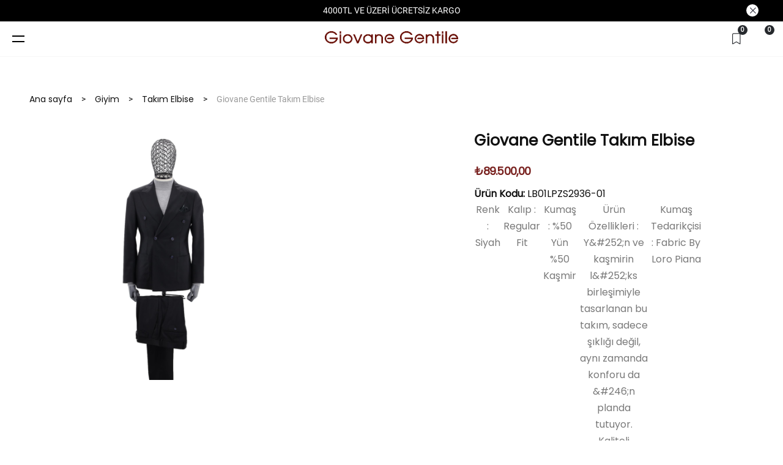

--- FILE ---
content_type: text/html; charset=utf-8
request_url: https://www.giovanegentile.com/siyah-giovane-gentile-takim-elbise-lb01lpzs2936
body_size: 79902
content:

<!DOCTYPE html>
<html lang="tr" dir="ltr">
<head>
    <title>Giovane Gentile l Inspiration From Art To Fashion. Giovane Gentile Takım Elbise</title>
    <meta charset="utf-8">

    <meta name="description" content="LB01LPZS2936-01 - Giovane Gentile Takım Elbise - 2936 Suit Kruvaze" />
    <meta name="keywords" content="" />

    <meta name="generator" content="shopexpress">
    <meta name="viewport" content="width=device-width, initial-scale=1, maximum-scale=1, user-scalable=no">

    <meta property="og:type" content="product" />
<meta property="og:title" content="Giovane Gentile Takım Elbise" />
<meta property="og:description" content="LB01LPZS2936-01 - Giovane Gentile Takım Elbise - 2936 Suit Kruvaze" />
<meta property="og:image" content="https://cdn.giovanegentile.com/content/images/thumbs/6e890107-8b15-4f08-b914-a5544bb47a84_giovane-gentile-takm-elbise_1920.jpeg" />
<meta property="og:image:url" content="https://cdn.giovanegentile.com/content/images/thumbs/6e890107-8b15-4f08-b914-a5544bb47a84_giovane-gentile-takm-elbise_1920.jpeg" />
<meta property="og:url" content="https://www.giovanegentile.com/siyah-giovane-gentile-takim-elbise-lb01lpzs2936" />
<meta property="og:site_name" content="Giovane Gentile" />
<meta property="twitter:card" content="summary" />
<meta property="twitter:site" content="Giovane Gentile" />
<meta property="twitter:title" content="Giovane Gentile Takım Elbise" />
<meta property="twitter:description" content="LB01LPZS2936-01 - Giovane Gentile Takım Elbise - 2936 Suit Kruvaze" />
<meta property="twitter:image" content="https://cdn.giovanegentile.com/content/images/thumbs/6e890107-8b15-4f08-b914-a5544bb47a84_giovane-gentile-takm-elbise_1920.jpeg" />
<meta property="twitter:url" content="https://www.giovanegentile.com/siyah-giovane-gentile-takim-elbise-lb01lpzs2936" />


    



    <!-- bootstrap-v5.1 -->
    <!-- reset  -->
    <!-- new css  -->
    <!-- Progressive Image Loading CSS -->
    <!-- icon library  -->
    <!-- swiper css library  -->
    <!-- rating.js yerine starry.js -->

    <!-- swiper js library  -->
    <!-- rating.js yerine starry.js -->
    <!-- handlebars  -->
    <!-- Progressive Image Loading Scripts -->







    <link href="https://cdn.giovanegentile.com/content/vendor/bootstrap/css/bootstrap.min.css?v=hHKA3d_HttC8OW3Sl093W8DoZudhHJDj--kZYo6MLzA" rel="stylesheet" type="text/css" />
<link href="https://cdn.giovanegentile.com/content/css/reset.css?v=slL09WfKKlmF4n-_ZQKIH47iT_oBtnvs53svDsbWf8k" rel="stylesheet" type="text/css" />
<link href="https://cdn.giovanegentile.com/content/css/mixin.css?v=2vAbCAOJlzw7s5aMvx2zmMdn5qUG2RPn89vTSIknYyg" rel="stylesheet" type="text/css" />
<link href="https://cdn.giovanegentile.com/content/css/_global.css?v=Mjsi8Byc_t3ENvg3v17nsgTsjHmb4PohmRjbacJJXLw" rel="stylesheet" type="text/css" />
<link href="https://cdn.giovanegentile.com/content/css/style.css?v=leLrsOOP0eCzc9J14J6QiOIQW09i_qHpDeUKVXA2Euo" rel="stylesheet" type="text/css" />
<link href="https://cdn.giovanegentile.com/content/css/search.css?v=uCsMilU3_35dioAzX8FHeXvn-VdWsJJU1mSyTW0lbxQ" rel="stylesheet" type="text/css" />
<link href="https://cdn.giovanegentile.com/content/css/checkout.css?v=3JL_zYnO9jAexqbkpAZqQaQa32pKQ740iOD0TTTgDV4" rel="stylesheet" type="text/css" />
<link href="https://cdn.giovanegentile.com/content/css/account.css?v=BCpicTzKzrRhipmWTRwHuuDILVmgVP6lmjPLFFqSqIQ" rel="stylesheet" type="text/css" />
<link href="https://cdn.giovanegentile.com/content/css/progressive-images.css?v=6GE1mmpQFRgYub_qI2Htg4DmgJy5kNQwADGMt0hmxWc" rel="stylesheet" type="text/css" />
<link href="https://cdn.giovanegentile.com/content/css/icon.css?v=Cf0I8_Btt53_2hjKnDebP3xUEDpkg8tTRn_0l364koI" rel="stylesheet" type="text/css" />
<link href="https://cdn.giovanegentile.com/content/vendor/freezeui/freeze-ui.min.css?v=5ll7Yqw26KXYisdnkupKZjH8AI2mcaP75NzhUF74vZQ" rel="stylesheet" type="text/css" />
<link href="https://cdn.giovanegentile.com/content/fonts/roboto/roboto.css?v=KfvWA6ROx0Cudzvzk9WkWaT0xeeMnJT7MEsSDmh5E4w" rel="stylesheet" type="text/css" />
<link href="https://cdn.giovanegentile.com/content/vendor/swiper/swiper-bundle.min.css?v=yUoNxsvX-Vo8Trj3lZ_Y5ZBf8HlBFsB6Xwm7rH75_9E" rel="stylesheet" type="text/css" />
<link href="https://cdn.giovanegentile.com/content/vendor/photoswipe/photoswipe.css?v=SBLU4vv6CA6lHsZ1XyTdhyjJxCjPif_TRkjnsyGAGnE" rel="stylesheet" type="text/css" />
<link href="https://cdn.giovanegentile.com/content/vendor/photoswipe/default-skin/default-skin.css?v=c0uckgykQ9v5k-IqViZOZKc47Jn7KQil4_MP3ySA3F8" rel="stylesheet" type="text/css" />
<link href="https://cdn.giovanegentile.com/content/vendor/card/card.css?v=PDrC7j9_AYGuK5RNjZ0snbxHloj7qRMCq7LP3HnOIV4" rel="stylesheet" type="text/css" />
<link href="https://cdn.giovanegentile.com/content/vendor/fineuploader/fineuploader-4.2.2.min.css?v=wyCXibOIDZMRZSSPzXIR2K_tBGPo-QZXKTc4X1kRYx4" rel="stylesheet" type="text/css" />
<link href="https://cdn.giovanegentile.com/content/vendor/starry/starry.min.css?v=9_fS0zuRpr_GwUMhRj_iaUUCs-OPgt4vKUk62owiB-s" rel="stylesheet" type="text/css" />
<link href="https://cdn.giovanegentile.com/content/vendor/fontawesome/css/all.min.css?v=gl0jpIJ_3Px4hBD0QbhXDrz94qLapDVOi6GhfoFqhro" rel="stylesheet" type="text/css" />
<link href="https://cdn.giovanegentile.com/Themes/Fashion/Content/css/fashion.css?v=bzt3gCTuoyRo194vIrSaRPNxdlQCU66-Md49oLeykpU" rel="stylesheet" type="text/css" />
<link href="https://cdn.giovanegentile.com/static/css/custom-style.css?v=639040759928986480&minified=False" rel="stylesheet" type="text/css" />

    

    <link rel="shortcut icon" href="https://cdn.giovanegentile.com/favicon-4695eb2a-3c1e-46ed-a881-31bb989872dd.ico" />


    

    


<!-- Facebook Pixel Code --><script>  !function(f,b,e,v,n,t,s)  {if(f.fbq)return;n=f.fbq=function(){n.callMethod?  n.callMethod.apply(n,arguments):n.queue.push(arguments)};  if(!f._fbq)f._fbq=n;n.push=n;n.loaded=!0;n.version='2.0';  n.queue=[];t=b.createElement(e);t.async=!0;  t.src=v;s=b.getElementsByTagName(e)[0];  s.parentNode.insertBefore(t,s)}(window, document,'script',  'https://connect.facebook.net/en_US/fbevents.js');  fbq('set', 'autoConfig', false, '926132128087165'); fbq('init', '926132128087165');  fbq('track', 'PageView');</script><!-- Google Tag Manager -->
<!-- Google Tag Manager -->
<script>(function(w,d,s,l,i){w[l]=w[l]||[];w[l].push({'gtm.start':
new Date().getTime(),event:'gtm.js'});var f=d.getElementsByTagName(s)[0],
j=d.createElement(s),dl=l!='dataLayer'?'&l='+l:'';j.async=true;j.src=
'https://www.googletagmanager.com/gtm.js?id='+i+dl;f.parentNode.insertBefore(j,f);
})(window,document,'script','dataLayer','GTM-TXTQKNH');</script>
<!-- End Google Tag Manager -->
<!-- End Google Tag Manager -->

    
</head>
<body class="productDetail-wrapper">




<!-- Google Tag Manager (noscript) -->
<noscript><iframe src='https://www.googletagmanager.com/ns.html?id=GTM-TXTQKNH'
height='0' width='0' style='display:none;visibility:hidden'></iframe></noscript>
<!-- End Google Tag Manager (noscript) -->








<div class="ajax-loading-block-window" style="display: none">
    <div id="loading"><div class="loader"></div></div>
</div>

<div id="bar-notification" class="generalNote">
</div>
 
<div class="modal fade" id="ModalPrivacyPreference" tabindex="-3" role="dialog" aria-hidden="true">
</div>

<script>
    var loadingResource='Yükleniyor';
</script>

<!--[if lte IE 9]>
    <div style="clear:both;height:59px;text-align:center;position:relative;">
        <a href="http://www.microsoft.com/windows/internet-explorer/default.aspx" target="_blank">
            <img src="/content/images/ie_warning.jpg" height="42" width="820" alt="You are using an outdated browser. For a faster, safer browsing experience, upgrade for free today." />
        </a>
    </div>
<![endif]-->


<div class="site">

    

<!--HEADER TOP START
=================================================================================-->
<div class="header__culture">
    <div class="container-fluid ">
        <div class="row d-flex justify-content-end align-items-center">
            

 <style>
    .header__culture {
    position: fixed;
    top: 0px;
    width: 100%;
    z-index: 99;
    border: none;
    left: 0;
}
    .close-announcement {
    cursor: pointer;
    font-size: 15px;
    font-weight: 700;
    position: absolute;
    right: 40px;
    top: 7px;
    height: 20px;
    width: 20px;
    line-height: 22px;
    background-color: #fff;
    border-radius: 50%;
    display: flex;
    justify-content: center;
    align-items: center;
}
.mySlider__container {
    width: 100%;
    max-width: 750px;
    overflow: hidden;
    position: relative;
}

.mySlider__slides {
    display: flex;
    width: 1000%; 
    transition: transform 0.5s ease-in-out;
}

.mySlider__slide{
    width: 10%; 
    flex: 1;
    display: flex;
    justify-content: center;
    align-items: center;
    font-size: 14px;
    padding: 0px;
    color: #fff;
}

.mySlider__slide-a {
    width: 10%; 
    flex: 1;
    display: flex;
    justify-content: center;
    align-items: center;
    font-size: 14px !important;
    padding: 0px;
    color: #fff !important;
}
body.active .notification-bar {
    background-color: #000 !important;
    top: 0;
}

.notification-bar {
    background-color: #000 !important;
    top: 0;
}

@media screen and (max-width: 767px) {
    .notification-bar .close-announcement {
        display: none;
    }
    #header-container {
    top: 30px;
}
}
@media screen and (max-width: 1000px) {
    .site__body {
    padding-top: 40px;
}
    body.active .site__header {
        margin-top: 35px;
    }
    .mySlider__slide{
    font-size: 11px;
    color: #fff;
}
 .mySlider__slide-a{
    font-size: 11px !important;
    color: #fff !important;
}
}


 </style>    

<div class="notification-bar mobilehide">
    <div  class="mySlider__container">
        <div class="mySlider__slides">
            <div class="mySlider__slide"><a href="https://www.giovanegentile.com/yeni-sezon" class="mySlider__slide-a"  >İLK ALIŞVERİŞİNİZE ÖZEL +%10 İNDİRİM</a></div>
            <div class="mySlider__slide"><a href="https://www.giovanegentile.com/yeni-sezon" class="mySlider__slide-a" >25/26 AW KOLEKSİYONUNU KEŞFET!</a></div>
            <div class="mySlider__slide">4000TL VE ÜZERİ ÜCRETSİZ KARGO</div>
            <div class="mySlider__slide"><a href="https://www.giovanegentile.com/yeni-sezon-giyim-mont-kaban" class="mySlider__slide-a"  >GIOVANE GENTILE MONT/KABAN KATEGORİSİNİ KEŞFET!</a></div>
            <div class="mySlider__slide">4000TL VE ÜZERİ ÜCRETSİZ KARGO</div>
            <div class="mySlider__slide"><a href="https://www.giovanegentile.com/yeni-sezon" class="mySlider__slide-a"  >İLK ALIŞVERİŞİNİZE ÖZEL +%10 İNDİRİM</a></div>
            <div class="mySlider__slide">4000TL VE ÜZERİ ÜCRETSİZ KARGO</div>
            <div class="mySlider__slide"><a href="https://www.giovanegentile.com/yeni-sezon" class="mySlider__slide-a"  >YENİ SEZON ÜRÜNLERİ KEŞFET!</a></div>
            <div class="mySlider__slide">4000TL VE ÜZERİ ÜCRETSİZ KARGO</div>
            <div class="mySlider__slide"><a href="https://www.giovanegentile.com/gentile-4-seasons"  class="mySlider__slide-a" >GENTILE 4 SEASONS OUTLET FIRSATLARINI KAÇIRMA!</a></div>
        </div>
    </div>
    <span class="close-announcement"><i class="anm anm-times-l" aria-hidden="true"></i></span>
</div>

    <script>
let currentIndex = 0;

function moveSlider() {
    const slides = document.querySelector('.mySlider__slides');
    currentIndex++;
    if (currentIndex >= 10) { 
        slides.style.transition = 'none';
        slides.style.transform = 'translateX(0)'; 
        currentIndex = 1;
        setTimeout(() => {
            slides.style.transition = 'transform 0.3s ease-in-out'; 
            slides.style.transform = `translateX(-${currentIndex * 10}%)`;
        }, 0); 
    } else {
        slides.style.transform = `translateX(-${currentIndex * 10}%)`;
    }
}

setInterval(moveSlider, 3000);


    </script>
    


        </div>
    </div>
</div>
<!--HEADER TOP END
=================================================================================-->


<!--HEADER START
=================================================================================-->
<header class="header-container" id="header-container">
    <div class="container-fluid">
        <div class="row">

            <div class="col-1 col-md-4 col-lg-4">
                <div class="menu-web">
                    <button class="hamburger-btn">
                        <span></span>
                        <span></span>
                    </button>

                </div>
                <div class="overlay"></div>

                <div class="offcanvas-container">
                    <div class="offcanvas-content">

                        <button class="mobil-menu-close">
                            <i class="icon anm anm-times-l pull-right"></i>
                        </button>
                            <div class="language-picker">

        <ul id="language" class="cnrLangList">

                        <li class="active ">
                            <a href="/changelanguage/0bd32855-64cd-40be-81d4-f6a6ee69c2da?returnurl=%2Fsiyah-giovane-gentile-takim-elbise-lb01lpzs2936">
                              TR
                            </a>
                        </li>
                        <li class=" ">
                            <a href="/changelanguage/6877e80a-88ac-456b-adda-2e69c1763da3?returnurl=%2Fsiyah-giovane-gentile-takim-elbise-lb01lpzs2936">
                              EN
                            </a>
                        </li>
        </ul>
    </div>



                        <div class="header-topmenu">
                            
<ul class="hamburger">
<li class="hamburger__item-home hamburger__item-submenu">
                <a class="hamburger__item--link" aria-haspopup="true" aria-expanded="false" href="/new-in">
                        NEW IN
                </a>
            </li>
            <li class="hamburger__item-home hamburger__item-submenu">
                <a class="hamburger__item--link" aria-haspopup="true" aria-expanded="false" href="/haftanin-firsatlari">
                        Haftanın Fırsatları
                </a>
            </li>


        



        
    <li class="hamburger__item-home hamburger__item-submenu">
        <span>
                 <a id="92d05cf4-74b9-477d-bb4e-32a54966d017-menu" class="hamburger__item--link" aria-haspopup=true aria-expanded=false href="/yeni-sezon">
                    Yeni Sezon
                </a>
        </span>

                    <div class="hamburger__item--subbox">
                        
<button type="button" class="mobil-back-btn"><i class="fa-solid fa-angle-left"></i></button>
<ul class="hamburger__sublist hamburger__item--1">
                <li>
                    <span>
                <a class="hamburger__item--link" href="/yeni-sezon-giyim">
                        Giyim
                    </a>

                  </span>
                <div class="hamburger__item-submenu">
                            
<button type="button" class="mobil-back-btn"><i class="fa-solid fa-angle-left"></i></button>
<ul class="hamburger__sublist hamburger__item--2">
                <li>
                    <span>
                <a class="hamburger__item--link" href="/yeni-sezon-giyim-takim-elbise">
                        Takım Elbise
                    </a>

                  </span>
                </li>
                <li>
                    <span>
                <a class="hamburger__item--link" href="/yeni-sezon-giyim-ceket">
                        Ceket
                    </a>

                  </span>
                </li>
                <li>
                    <span>
                <a class="hamburger__item--link" href="/yeni-sezon-giyim-gomlek">
                        Gömlek
                    </a>

                  </span>
                </li>
                <li>
                    <span>
                <a class="hamburger__item--link" href="/yeni-sezon-giyim-pantolon">
                        Pantolon
                    </a>

                  </span>
                </li>
                <li>
                    <span>
                <a class="hamburger__item--link" href="/yeni-sezon-giyim-pantolon-casual">
                        Pantolon Casual
                    </a>

                  </span>
                </li>
                <li>
                    <span>
                <a class="hamburger__item--link" href="/yeni-sezon-giyim-pantolon-denim">
                        Pantolon Denim
                    </a>

                  </span>
                </li>
                <li>
                    <span>
                <a class="hamburger__item--link" href="/yeni-sezon-giyim-triko">
                        Triko
                    </a>

                  </span>
                </li>
                <li>
                    <span>
                <a class="hamburger__item--link" href="/yeni-sezon-giyim-t-shirt">
                        T-Shirt
                    </a>

                  </span>
                </li>
                <li>
                    <span>
                <a class="hamburger__item--link" href="/yeni-sezon-giyim-spor-giyim">
                        Spor Giyim
                    </a>

                  </span>
                </li>
                <li>
                    <span>
                <a class="hamburger__item--link" href="/yeni-sezon-giyim-mont-kaban">
                        Mont / Kaban
                    </a>

                  </span>
                </li>
                <li>
                    <span>
                <a class="hamburger__item--link" href="/yeni-sezon-giyim-palto-pardosu">
                        Palto / Pardösü
                    </a>

                  </span>
                </li>
                <li>
                    <span>
                <a class="hamburger__item--link" href="/yeni-sezon-giyim-yelek">
                        Yelek
                    </a>

                  </span>
                </li>
                <li>
                    <span>
                <a class="hamburger__item--link" href="/yeni-sezon-giyim-yelekmont">
                        Yelek/Mont
                    </a>

                  </span>
                </li>
                <li>
                    <span>
                <a class="hamburger__item--link" href="/yeni-sezon-giyim-ceremony-koleksiyonu">
                        Ceremony Koleksiyonu
                    </a>

                  </span>
                </li>
                <li>
                    <span>
                <a class="hamburger__item--link" href="/yeni-sezon-giyim-deri-koleksiyonu">
                        Deri Koleksiyonu
                    </a>

                  </span>
                </li>
    </ul>


                        </div>
                </li>
                <li>
                    <span>
                <a class="hamburger__item--link" href="/yeni-sezon-aksesuar">
                        Aksesuar
                    </a>

                  </span>
                <div class="hamburger__item-submenu">
                            
<button type="button" class="mobil-back-btn"><i class="fa-solid fa-angle-left"></i></button>
<ul class="hamburger__sublist hamburger__item--2">
                <li>
                    <span>
                <a class="hamburger__item--link" href="/yeni-sezon-aksesuar-corap">
                        Çorap
                    </a>

                  </span>
                </li>
                <li>
                    <span>
                <a class="hamburger__item--link" href="/yeni-sezon-aksesuar-kemer">
                        Kemer
                    </a>

                  </span>
                </li>
                <li>
                    <span>
                <a class="hamburger__item--link" href="/yeni-sezon-aksesuar-canta">
                        Çanta
                    </a>

                  </span>
                </li>
                <li>
                    <span>
                <a class="hamburger__item--link" href="/yeni-sezon-aksesuar-cuzdan">
                        Cüzdan
                    </a>

                  </span>
                </li>
                <li>
                    <span>
                <a class="hamburger__item--link" href="/yeni-sezon-aksesuar-papyon">
                        Papyon
                    </a>

                  </span>
                </li>
                <li>
                    <span>
                <a class="hamburger__item--link" href="/yeni-sezon-aksesuar-gozluk">
                        Gözlük
                    </a>

                  </span>
                </li>
                <li>
                    <span>
                <a class="hamburger__item--link" href="/yeni-sezon-aksesuar-kol-dugmesi">
                        Kol Düğmesi
                    </a>

                  </span>
                </li>
                <li>
                    <span>
                <a class="hamburger__item--link" href="/yeni-sezon-aksesuar-ic-giyim">
                        İç Giyim
                    </a>

                  </span>
                </li>
    </ul>


                        </div>
                </li>
    </ul>


                                <div class="menu__categories--img">
                                    <img src="https://cdn.giovanegentile.com/content/images/thumbs/default-image_450.png" alt="" />
                                    <a href="/yeni-sezon-giyim"><span>Giyim</span></a>
                                </div>
                    </div>

    </li>



        



        



        
    <li class="hamburger__item-home hamburger__item-submenu">
        <span>
                 <a id="fdadf41d-cd38-476e-a77a-1aed274c8511-menu" class="hamburger__item--link" aria-haspopup=true aria-expanded=false href="/giyim">
                    Giyim
                </a>
        </span>

                    <div class="hamburger__item--subbox">
                        
<button type="button" class="mobil-back-btn"><i class="fa-solid fa-angle-left"></i></button>
<ul class="hamburger__sublist hamburger__item--1">
                <li>
                    <span>
                <a class="hamburger__item--link" href="/giyim-takim-elbise">
                        Takım Elbise
                    </a>

                  </span>
                </li>
                <li>
                    <span>
                <a class="hamburger__item--link" href="/giyim-ceket">
                        Ceket
                    </a>

                  </span>
                </li>
                <li>
                    <span>
                <a class="hamburger__item--link" href="/giyim-mont-kaban">
                        Mont / Kaban
                    </a>

                  </span>
                </li>
                <li>
                    <span>
                <a class="hamburger__item--link" href="/giyim-palto-pardosu">
                        Palto / Pardösü
                    </a>

                  </span>
                </li>
                <li>
                    <span>
                <a class="hamburger__item--link" href="/giyim-triko">
                        Triko
                    </a>

                  </span>
                </li>
                <li>
                    <span>
                <a class="hamburger__item--link" href="/giyim-gomlek">
                        Gömlek
                    </a>

                  </span>
                </li>
                <li>
                    <span>
                <a class="hamburger__item--link" href="/giyim-spor-giyim">
                        Spor Giyim
                    </a>

                  </span>
                </li>
                <li>
                    <span>
                <a class="hamburger__item--link" href="/giyim-t-shirt">
                        T-Shirt
                    </a>

                  </span>
                </li>
                <li>
                    <span>
                <a class="hamburger__item--link" href="/giyim-deri-koleksiyonu">
                        Deri Koleksiyonu
                    </a>

                  </span>
                </li>
                <li>
                    <span>
                <a class="hamburger__item--link" href="/giyim-yelek">
                        Yelek
                    </a>

                  </span>
                </li>
                <li>
                    <span>
                <a class="hamburger__item--link" href="/giyim-yelekmont">
                        Yelek/Mont
                    </a>

                  </span>
                </li>
                <li>
                    <span>
                <a class="hamburger__item--link" href="/giyim-denim-pantolon">
                        Denim Pantolon
                    </a>

                  </span>
                </li>
                <li>
                    <span>
                <a class="hamburger__item--link" href="/giyim-pantolon">
                        Pantolon
                    </a>

                  </span>
                </li>
                <li>
                    <span>
                <a class="hamburger__item--link" href="/giyim-pantolon-casual">
                        Pantolon Casual
                    </a>

                  </span>
                </li>
                <li>
                    <span>
                <a class="hamburger__item--link" href="/giyim-sort">
                        Şort
                    </a>

                  </span>
                </li>
    </ul>


                                <div class="menu__categories--img">
                                    <img src="https://cdn.giovanegentile.com/content/images/thumbs/default-image_450.png" alt="" />
                                    <a href="/giyim-takim-elbise"><span>Takım Elbise</span></a>
                                </div>
                    </div>

    </li>



        



        
    <li class="hamburger__item-home hamburger__item-submenu">
        <span>
                 <a id="e21a8d4b-9bfe-4e08-b235-2c0070b3e3fe-menu" class="hamburger__item--link" aria-haspopup=true aria-expanded=false href="/aksesuar">
                    Aksesuar
                </a>
        </span>

                    <div class="hamburger__item--subbox">
                        
<button type="button" class="mobil-back-btn"><i class="fa-solid fa-angle-left"></i></button>
<ul class="hamburger__sublist hamburger__item--1">
                <li>
                    <span>
                <a class="hamburger__item--link" href="/aksesuar-cuzdan">
                        Cüzdan
                    </a>

                  </span>
                </li>
                <li>
                    <span>
                <a class="hamburger__item--link" href="/aksesuar-canta">
                        Çanta
                    </a>

                  </span>
                </li>
                <li>
                    <span>
                <a class="hamburger__item--link" href="/aksesuar-atki">
                        Atkı
                    </a>

                  </span>
                </li>
                <li>
                    <span>
                <a class="hamburger__item--link" href="/aksesuar-gozluk">
                        Gözlük
                    </a>

                  </span>
                </li>
                <li>
                    <span>
                <a class="hamburger__item--link" href="/aksesuar-corap">
                        Çorap
                    </a>

                  </span>
                </li>
                <li>
                    <span>
                <a class="hamburger__item--link" href="/aksesuar-papyon">
                        Papyon
                    </a>

                  </span>
                </li>
                <li>
                    <span>
                <a class="hamburger__item--link" href="/aksesuar-kol-dugmesi">
                        Kol Düğmesi
                    </a>

                  </span>
                </li>
                <li>
                    <span>
                <a class="hamburger__item--link" href="/aksesuar-ic-giyim">
                        İç Giyim
                    </a>

                  </span>
                </li>
                <li>
                    <span>
                <a class="hamburger__item--link" href="/aksesuar-kemer-2">
                        Kemer
                    </a>

                  </span>
                </li>
                <li>
                    <span>
                <a class="hamburger__item--link" href="/aksesuar-ceremony-koleksiyonu">
                        Ceremony Koleksiyonu
                    </a>

                  </span>
                </li>
    </ul>


                                <div class="menu__categories--img">
                                    <img src="https://cdn.giovanegentile.com/content/images/thumbs/default-image_450.png" alt="" />
                                    <a href="/aksesuar-mendil"><span>Mendil</span></a>
                                </div>
                    </div>

    </li>



        
    <li class="hamburger__item-home hamburger__item-submenu">
        <span>
                 <a id="6bc33077-9756-475d-86a9-69130c9e80e2-menu" class="hamburger__item--link" aria-haspopup=true aria-expanded=false href="/ayakkabi">
                    Ayakkabı
                </a>
        </span>

                    <div class="hamburger__item--subbox">
                        
<button type="button" class="mobil-back-btn"><i class="fa-solid fa-angle-left"></i></button>
<ul class="hamburger__sublist hamburger__item--1">
                <li>
                    <span>
                <a class="hamburger__item--link" href="/ayakkabi-ayakkabi">
                        Ayakkabı
                    </a>

                  </span>
                </li>
                <li>
                    <span>
                <a class="hamburger__item--link" href="/ayakkabi-bot">
                        Bot
                    </a>

                  </span>
                </li>
                <li>
                    <span>
                <a class="hamburger__item--link" href="/ayakkabi-smokin-ayakkabi">
                        Smokin Ayakkabı
                    </a>

                  </span>
                </li>
                <li>
                    <span>
                <a class="hamburger__item--link" href="/ayakkabi-klasik-ayakkabi-2">
                        Klasik Ayakkabı
                    </a>

                  </span>
                </li>
                <li>
                    <span>
                <a class="hamburger__item--link" href="/ayakkabi-sneakers-2">
                        Sneakers
                    </a>

                  </span>
                </li>
    </ul>


                                <div class="menu__categories--img">
                                    <img src="https://cdn.giovanegentile.com/content/images/thumbs/default-image_450.png" alt="" />
                                    <a href="/ayakkabi-ayakkabi"><span>Ayakkabı</span></a>
                                </div>
                    </div>

    </li>



        
    <li class="hamburger__item-home hamburger__item-submenu">
        <span>
              <a id="b789b74d-103f-44e0-8e8c-13f28124614f-menu" class="hamburger__item--link" aria-haspopup=true aria-expanded=false href="/gentile-4-seasons">
                    <img class="category-menu-img" alt="Gentile 4 Seasons" src="https://cdn.giovanegentile.com/content/images/thumbs/078f5800-607b-4b6f-acd7-716c5a54747e_gentile-4-seasons_450.jpeg" />
              </a>
        </span>

                    <div class="hamburger__item--subbox">
                        
<button type="button" class="mobil-back-btn"><i class="fa-solid fa-angle-left"></i></button>
<ul class="hamburger__sublist hamburger__item--1">
                <li>
                    <span>
                <a class="hamburger__item--link" href="/gentile-4-seasons-giyim">
                        Giyim
                    </a>

                  </span>
                <div class="hamburger__item-submenu">
                            
<button type="button" class="mobil-back-btn"><i class="fa-solid fa-angle-left"></i></button>
<ul class="hamburger__sublist hamburger__item--2">
                <li>
                    <span>
                <a class="hamburger__item--link" href="/gentile-4-seasons-giyim-ceket">
                        Ceket
                    </a>

                  </span>
                </li>
                <li>
                    <span>
                <a class="hamburger__item--link" href="/gentile-4-seasons-giyim-pantolon">
                        Pantolon
                    </a>

                  </span>
                </li>
                <li>
                    <span>
                <a class="hamburger__item--link" href="/gentile-4-seasons-giyim-gomlek">
                        Gömlek
                    </a>

                  </span>
                </li>
                <li>
                    <span>
                <a class="hamburger__item--link" href="/gentile-4-seasons-giyim-palto-pardosu">
                        Palto / Pardösü
                    </a>

                  </span>
                </li>
                <li>
                    <span>
                <a class="hamburger__item--link" href="/gentile-4-seasons-giyim-denim-pantolon">
                        Denim Pantolon
                    </a>

                  </span>
                </li>
                <li>
                    <span>
                <a class="hamburger__item--link" href="/gentile-4-seasons-giyim-mont-kaban">
                        Mont / Kaban
                    </a>

                  </span>
                </li>
                <li>
                    <span>
                <a class="hamburger__item--link" href="/gentile-4-seasons-giyim-triko">
                        Triko
                    </a>

                  </span>
                </li>
                <li>
                    <span>
                <a class="hamburger__item--link" href="/gentile-4-seasons-giyim-t-shirt">
                        T-Shirt
                    </a>

                  </span>
                </li>
                <li>
                    <span>
                <a class="hamburger__item--link" href="/gentile-4-seasons-giyim-spor-giyim">
                        Spor Giyim
                    </a>

                  </span>
                </li>
                <li>
                    <span>
                <a class="hamburger__item--link" href="/gentile-4-seasons-giyim-takim-elbise">
                        Takım Elbise
                    </a>

                  </span>
                </li>
                <li>
                    <span>
                <a class="hamburger__item--link" href="/gentile-4-seasons-giyim-pantolon-casual">
                        Pantolon Casual
                    </a>

                  </span>
                </li>
    </ul>


                        </div>
                </li>
                <li>
                    <span>
                <a class="hamburger__item--link" href="/gentile-4-seasons-ayakkabi">
                        Ayakkabı
                    </a>

                  </span>
                <div class="hamburger__item-submenu">
                            
<button type="button" class="mobil-back-btn"><i class="fa-solid fa-angle-left"></i></button>
<ul class="hamburger__sublist hamburger__item--2">
                <li>
                    <span>
                <a class="hamburger__item--link" href="/gentile-4-seasons-ayakkabi-sneakers">
                        Sneakers
                    </a>

                  </span>
                </li>
                <li>
                    <span>
                <a class="hamburger__item--link" href="/gentile-4-seasons-ayakkabi-klasik-ayakkabi">
                        Klasik Ayakkabı
                    </a>

                  </span>
                </li>
                <li>
                    <span>
                <a class="hamburger__item--link" href="/gentile-4-seasons-ayakkabi-ayakkabi">
                        Ayakkabı
                    </a>

                  </span>
                </li>
    </ul>


                        </div>
                </li>
    </ul>


                                <div class="menu__categories--img">
                                    <img src="https://cdn.giovanegentile.com/content/images/thumbs/default-image_450.png" alt="" />
                                    <a href="/gentile-4-seasons-giyim"><span>Giyim</span></a>
                                </div>
                    </div>

    </li>











            


<li class="hamburger__item-home">
   <span>
        <a class="hamburger__item--link" aria-haspopup="true" aria-expanded="false" href="/blog">
            Blog
        </a>
    </span>

    <div class="hamburger__item--subbox">
        <button type="button" class="mobil-back-btn"><i class="fa-solid fa-angle-left"></i></button>

        <ul class="hamburger__sublist hamburger__item--1">
            

        </ul>
    </div>
</li>
            


<li class="hamburger__item-home">
   <span>
        <a class="hamburger__item--link" aria-haspopup="true" aria-expanded="false" href="/storelocation">
            Mağazalar
        </a>
    </span>

    <div class="hamburger__item--subbox">
        <button type="button" class="mobil-back-btn"><i class="fa-solid fa-angle-left"></i></button>

        <ul class="hamburger__sublist hamburger__item--1">
            

        </ul>
    </div>
</li>
            


<li class="hamburger__item-home">
   <span>
        <a class="hamburger__item--link" aria-haspopup="true" aria-expanded="false" href="javascript:;">
            Müşteri Hizmetleri
        </a>
    </span>

    <div class="hamburger__item--subbox">
        <button type="button" class="mobil-back-btn"><i class="fa-solid fa-angle-left"></i></button>

        <ul class="hamburger__sublist hamburger__item--1">
            

        </ul>
    </div>
</li>
    <div class="mobile-topic-menu">
        

 
<ul class="menu-links__list">


</ul>
    </div>
</ul>

                        </div>
                    </div>
                </div>
            </div>

            <div class="col-4 px-0 px-lg-2 ">
                

<div class="logo">
    <a class="m-0 p-0" href="/">
        <img class="img-fluid" title="" alt="Giovane Gentile" src="https://cdn.giovanegentile.com/content/images/thumbs/ecb31cb7-37e2-49b4-814f-35ca9b734aef_250_100.png" />
    </a>
</div>

            </div>

            <div class="col-7 col-md-4 col-lg-4 ">
                <div class="header-right">
                    <button type="button" class="search__action-button" data-bs-toggle="modal" data-bs-target="#searchModal">
                        <div class="search-icon-box">
                            <input type="text" placeholder="Arama yapmak İçin birkaç kelime girin...">
                            <i class="icon fa-light fa-magnifying-glass"></i>
                        </div>
                    </button>
                    

    

<div class="iconset topbar">


    

    


<div class="modal fade search" id="searchModal" tabindex="-1" aria-hidden="true" data-bs-backdrop="false">
    <div class="modal-dialog modal-fullscreen">
        <div class="modal-content">
            <div class="modal-body">
                <form method="get" id="small-search-box-form" class="search__form h-100" action="/search">
                    

<header class="search__header flex-c">
    <div class="search__header-wrapper">
        <div class="search__logo flex-c">
            

<div class="logo">
    <a class="m-0 p-0" href="/">
        <img class="img-fluid" title="" alt="Giovane Gentile" src="https://cdn.giovanegentile.com/content/images/thumbs/ecb31cb7-37e2-49b4-814f-35ca9b734aef_250_100.png" />
    </a>
</div>

            <button type="button" class="search__close btn-close" data-bs-dismiss="modal" aria-label="Kapat"><i class="fa-regular fa-xmark-large"></i></button>
        </div>
        <div class="search__bar sb-flex">
            <input class="search__input" id="search-input" type="text" autocomplete="off" name="q" placeholder="Ara" />
            <button class="search__button--delete sb-flex d-none"  onclick="SearchAction.inputClear(event);" type="button"><i class="fa-light fa-xmark-large flex-c"></i><span>Sil</span></button>
            <button class="search__button--submit flex-c" type="submit"><i class="icon fa-light fa-magnifying-glass"></i> <span>Ara</span></button>
        </div>
     </div>
</header>


                    <div class="search__body flex-c ">
                         <div class="search__no-results d-none text-center">
    <i class="fa-thin fa-magnifying-glass-minus mb-3"></i>
        <p>Üzgünüz, aramanızla eşleşen bir ürün bulamadık.          Arama kriterlerinizi gözden geçirebilir ya da yeni çıkan ürünlerimize göz atabilirsiniz.</p>
    <button  type="button" class="search__no-results--reset" onclick="SearchAction.inputClear(event);">Temizle</button>
</div>
                        <div class="search__wrapper flex-sb h-100">
                            <aside class="search__sidebar search__sidebar--default">
	<div class="search__sidebar-wrapper">

			<div class="search-sidebar__section search-sidebar__section--popular-searches">
				<h5 class="search-sidebar__title">Popüler Aramalar</h5>
				<ul class="search-sidebar__list  search-sidebar__list--popular">
						<li>
							<a href="search?q=Mont">Mont</a>
						</li>
						<li>
							<a href="search?q=takım elbise">takım elbise</a>
						</li>
						<li>
							<a href="search?q=gömlek">gömlek</a>
						</li>
						<li>
							<a href="search?q=pantolon">pantolon</a>
						</li>
						<li>
							<a href="search?q=KABAN">KABAN</a>
						</li>
				</ul>
			</div>

			<div class="search-sidebar__section search-sidebar__section--categories">
				<h5 class="search-sidebar__title">Kategoriler</h5>
				<ul class="search-sidebar__list search-sidebar__list--categories">
						<li><a href="/giyim">Giyim</a></li>
						<li><a href="/haftanin-firsatlari">Haftanın Fırsatları</a></li>
						<li><a href="/yeni-sezon">Yeni Sezon</a></li>
						<li><a href="/gentile-4-seasons-giyim">Gentile 4 Season</a></li>
				</ul>
			</div>

			<div class="search-sidebar__section search-sidebar__section--manufacturers">
				<h5 class="search-sidebar__title">Markalar</h5>
				<ul class="search-sidebar__list search-sidebar__list--manufacturers">
						<li><a href="/giovane-g-designers">Giovane G. Designers</a></li>
						<li><a href="/giovane-gentile">Giovane Gentile</a></li>
						<li><a href="/private-label-2">Private Label</a></li>
						<li><a href="/private-label">Private Label</a></li>
						<li><a href="/tory-milano">Tory Milano</a></li>
				</ul>
			</div>
	</div>

    <div class="search__sidebar--wrapper-handle d-none">
		<div class="search-sidebar__section search-sidebar__section--search-categories">
			<h5 class="search-sidebar__title">İlgili Sonuçlar</h5>
			<ul class="search-sidebar__list search-sidebar__list--search-categories">
			</ul>
			<ul class="search-sidebar__list search-sidebar__list--search-manufacturers">
			</ul>
		</div>
	</div>

</aside>



                            <main class="search__results">
    <div class="search__results-content--default">

        

        <section class="search__results__section search__results__section--recent">
        </section>
        <section class="search__results__section search__results__section--related">
            <h3 class="search__results__title ">Önerilen Ürünler</h3>
            <div class="search__results__items">
                <div class="search__results__product-list search__results__recommended-product-list">
                </div> 
            </div>
        </section>

        
    </div>

    <div class="search__results-content d-none"> 
        <section class="search__results__section search__results__section--content">
            <h3 class="search__results__title">İlgili Sonuçlar</h3>
            <div class="search__results__items">
                <div class="search__results__product-list">
                    <ul class="search__results-content-list" id="search__results-content-list">
                    </ul>

                    <button type="submit" class="search__results-view-all flex-c">Tüm sonuçları göster</button>
                </div> 
            </div>
        </section>
    </div>
</main>



                        </div>
                    </div>
                </form>
            </div>
        </div>
    </div>
</div>

 

    

    <!-- user button  -->
    <div class="topbar-dropdown">
        <button class="topbar-dropdown__btn iconset__btn indicator__area d-none d-lg-block" type="button">
            <i class="icon fa-light fa-user"></i><span class="icon_title" > Hesap</span>
        </button>
        <a class="topbar-dropdown__mobil d-lg-none" href="/Account" rel="nofollow noopener">
            <i class="icon fa-light fa-user"></i><span class="icon_title"></span>
        </a>
          


    <div class="topbar-dropdown__body" id="topbar__login">
        <ul class="topbar__list">
            <li>
                <a href="/login" rel="nofollow noopener">Oturum aç</a>
            </li>

            <li>
                <a href="/register" rel="nofollow noopener">Üye Kayıt</a>
            </li>
        </ul>
    </div>




    </div>

        <div class="indicator   d-flex iconset">
            <a href="/wishlist" class="indicator__button" rel="nofollow noopener">
                <span class="indicator__area wislist__icon iconset__btn">
                    <i class="icon fa-light fa-heart iconset__icon"></i><span class="icon_title" >Favorilerim</span>
                    <span class="indicator__value wishlist-qty">0</span>
                </span>
            </a>
        </div>

        <div class="indicator iconset " id="topcartlink">
            <a href="/cart" class="indicator__button iconset__btn" rel="nofollow noopener"  data-open="offcanvas-cart" >
                <span class="indicator__area shop__box">
                <i class="icon fa-light fa-bag-shopping iconset__icon"></i><span class="icon_title" >Sepetim</span> 
                    <span class="indicator__value cart-qty">0</span>
                </span>
            </a>
        </div>
</div>





                </div>
            </div>
        </div>

    </div>
</header>
<!--HEADER END
=================================================================================-->

<!--MOBİLE MENU START
=================================================================================-->
<div class="mobile-nav-wrapper" id="mobile-wrapper" role="navigation">
    <div class="closemobileMenu">  

<div class="logo">
    <a class="m-0 p-0" href="/">
        <img class="img-fluid" title="" alt="Giovane Gentile" src="https://cdn.giovanegentile.com/content/images/thumbs/ecb31cb7-37e2-49b4-814f-35ca9b734aef_250_100.png" />
    </a>
</div>
<span><i class="icon fa-light fa-xmark pull-right"></i></span></div>
    
<ul class="hamburger">
<li class="hamburger__item-home hamburger__item-submenu">
                <a class="hamburger__item--link" aria-haspopup="true" aria-expanded="false" href="/new-in">
                        NEW IN
                </a>
            </li>
            <li class="hamburger__item-home hamburger__item-submenu">
                <a class="hamburger__item--link" aria-haspopup="true" aria-expanded="false" href="/haftanin-firsatlari">
                        Haftanın Fırsatları
                </a>
            </li>


        



        
    <li class="hamburger__item-home hamburger__item-submenu">
        <span>
                 <a id="92d05cf4-74b9-477d-bb4e-32a54966d017-menu" class="hamburger__item--link" aria-haspopup=true aria-expanded=false href="/yeni-sezon">
                    Yeni Sezon
                </a>
        </span>

                    <div class="hamburger__item--subbox">
                        
<button type="button" class="mobil-back-btn"><i class="fa-solid fa-angle-left"></i></button>
<ul class="hamburger__sublist hamburger__item--1">
                <li>
                    <span>
                <a class="hamburger__item--link" href="/yeni-sezon-giyim">
                        Giyim
                    </a>

                  </span>
                <div class="hamburger__item-submenu">
                            
<button type="button" class="mobil-back-btn"><i class="fa-solid fa-angle-left"></i></button>
<ul class="hamburger__sublist hamburger__item--2">
                <li>
                    <span>
                <a class="hamburger__item--link" href="/yeni-sezon-giyim-takim-elbise">
                        Takım Elbise
                    </a>

                  </span>
                </li>
                <li>
                    <span>
                <a class="hamburger__item--link" href="/yeni-sezon-giyim-ceket">
                        Ceket
                    </a>

                  </span>
                </li>
                <li>
                    <span>
                <a class="hamburger__item--link" href="/yeni-sezon-giyim-gomlek">
                        Gömlek
                    </a>

                  </span>
                </li>
                <li>
                    <span>
                <a class="hamburger__item--link" href="/yeni-sezon-giyim-pantolon">
                        Pantolon
                    </a>

                  </span>
                </li>
                <li>
                    <span>
                <a class="hamburger__item--link" href="/yeni-sezon-giyim-pantolon-casual">
                        Pantolon Casual
                    </a>

                  </span>
                </li>
                <li>
                    <span>
                <a class="hamburger__item--link" href="/yeni-sezon-giyim-pantolon-denim">
                        Pantolon Denim
                    </a>

                  </span>
                </li>
                <li>
                    <span>
                <a class="hamburger__item--link" href="/yeni-sezon-giyim-triko">
                        Triko
                    </a>

                  </span>
                </li>
                <li>
                    <span>
                <a class="hamburger__item--link" href="/yeni-sezon-giyim-t-shirt">
                        T-Shirt
                    </a>

                  </span>
                </li>
                <li>
                    <span>
                <a class="hamburger__item--link" href="/yeni-sezon-giyim-spor-giyim">
                        Spor Giyim
                    </a>

                  </span>
                </li>
                <li>
                    <span>
                <a class="hamburger__item--link" href="/yeni-sezon-giyim-mont-kaban">
                        Mont / Kaban
                    </a>

                  </span>
                </li>
                <li>
                    <span>
                <a class="hamburger__item--link" href="/yeni-sezon-giyim-palto-pardosu">
                        Palto / Pardösü
                    </a>

                  </span>
                </li>
                <li>
                    <span>
                <a class="hamburger__item--link" href="/yeni-sezon-giyim-yelek">
                        Yelek
                    </a>

                  </span>
                </li>
                <li>
                    <span>
                <a class="hamburger__item--link" href="/yeni-sezon-giyim-yelekmont">
                        Yelek/Mont
                    </a>

                  </span>
                </li>
                <li>
                    <span>
                <a class="hamburger__item--link" href="/yeni-sezon-giyim-ceremony-koleksiyonu">
                        Ceremony Koleksiyonu
                    </a>

                  </span>
                </li>
                <li>
                    <span>
                <a class="hamburger__item--link" href="/yeni-sezon-giyim-deri-koleksiyonu">
                        Deri Koleksiyonu
                    </a>

                  </span>
                </li>
    </ul>


                        </div>
                </li>
                <li>
                    <span>
                <a class="hamburger__item--link" href="/yeni-sezon-aksesuar">
                        Aksesuar
                    </a>

                  </span>
                <div class="hamburger__item-submenu">
                            
<button type="button" class="mobil-back-btn"><i class="fa-solid fa-angle-left"></i></button>
<ul class="hamburger__sublist hamburger__item--2">
                <li>
                    <span>
                <a class="hamburger__item--link" href="/yeni-sezon-aksesuar-corap">
                        Çorap
                    </a>

                  </span>
                </li>
                <li>
                    <span>
                <a class="hamburger__item--link" href="/yeni-sezon-aksesuar-kemer">
                        Kemer
                    </a>

                  </span>
                </li>
                <li>
                    <span>
                <a class="hamburger__item--link" href="/yeni-sezon-aksesuar-canta">
                        Çanta
                    </a>

                  </span>
                </li>
                <li>
                    <span>
                <a class="hamburger__item--link" href="/yeni-sezon-aksesuar-cuzdan">
                        Cüzdan
                    </a>

                  </span>
                </li>
                <li>
                    <span>
                <a class="hamburger__item--link" href="/yeni-sezon-aksesuar-papyon">
                        Papyon
                    </a>

                  </span>
                </li>
                <li>
                    <span>
                <a class="hamburger__item--link" href="/yeni-sezon-aksesuar-gozluk">
                        Gözlük
                    </a>

                  </span>
                </li>
                <li>
                    <span>
                <a class="hamburger__item--link" href="/yeni-sezon-aksesuar-kol-dugmesi">
                        Kol Düğmesi
                    </a>

                  </span>
                </li>
                <li>
                    <span>
                <a class="hamburger__item--link" href="/yeni-sezon-aksesuar-ic-giyim">
                        İç Giyim
                    </a>

                  </span>
                </li>
    </ul>


                        </div>
                </li>
    </ul>


                                <div class="menu__categories--img">
                                    <img src="https://cdn.giovanegentile.com/content/images/thumbs/default-image_450.png" alt="" />
                                    <a href="/yeni-sezon-giyim"><span>Giyim</span></a>
                                </div>
                    </div>

    </li>



        



        



        
    <li class="hamburger__item-home hamburger__item-submenu">
        <span>
                 <a id="fdadf41d-cd38-476e-a77a-1aed274c8511-menu" class="hamburger__item--link" aria-haspopup=true aria-expanded=false href="/giyim">
                    Giyim
                </a>
        </span>

                    <div class="hamburger__item--subbox">
                        
<button type="button" class="mobil-back-btn"><i class="fa-solid fa-angle-left"></i></button>
<ul class="hamburger__sublist hamburger__item--1">
                <li>
                    <span>
                <a class="hamburger__item--link" href="/giyim-takim-elbise">
                        Takım Elbise
                    </a>

                  </span>
                </li>
                <li>
                    <span>
                <a class="hamburger__item--link" href="/giyim-ceket">
                        Ceket
                    </a>

                  </span>
                </li>
                <li>
                    <span>
                <a class="hamburger__item--link" href="/giyim-mont-kaban">
                        Mont / Kaban
                    </a>

                  </span>
                </li>
                <li>
                    <span>
                <a class="hamburger__item--link" href="/giyim-palto-pardosu">
                        Palto / Pardösü
                    </a>

                  </span>
                </li>
                <li>
                    <span>
                <a class="hamburger__item--link" href="/giyim-triko">
                        Triko
                    </a>

                  </span>
                </li>
                <li>
                    <span>
                <a class="hamburger__item--link" href="/giyim-gomlek">
                        Gömlek
                    </a>

                  </span>
                </li>
                <li>
                    <span>
                <a class="hamburger__item--link" href="/giyim-spor-giyim">
                        Spor Giyim
                    </a>

                  </span>
                </li>
                <li>
                    <span>
                <a class="hamburger__item--link" href="/giyim-t-shirt">
                        T-Shirt
                    </a>

                  </span>
                </li>
                <li>
                    <span>
                <a class="hamburger__item--link" href="/giyim-deri-koleksiyonu">
                        Deri Koleksiyonu
                    </a>

                  </span>
                </li>
                <li>
                    <span>
                <a class="hamburger__item--link" href="/giyim-yelek">
                        Yelek
                    </a>

                  </span>
                </li>
                <li>
                    <span>
                <a class="hamburger__item--link" href="/giyim-yelekmont">
                        Yelek/Mont
                    </a>

                  </span>
                </li>
                <li>
                    <span>
                <a class="hamburger__item--link" href="/giyim-denim-pantolon">
                        Denim Pantolon
                    </a>

                  </span>
                </li>
                <li>
                    <span>
                <a class="hamburger__item--link" href="/giyim-pantolon">
                        Pantolon
                    </a>

                  </span>
                </li>
                <li>
                    <span>
                <a class="hamburger__item--link" href="/giyim-pantolon-casual">
                        Pantolon Casual
                    </a>

                  </span>
                </li>
                <li>
                    <span>
                <a class="hamburger__item--link" href="/giyim-sort">
                        Şort
                    </a>

                  </span>
                </li>
    </ul>


                                <div class="menu__categories--img">
                                    <img src="https://cdn.giovanegentile.com/content/images/thumbs/default-image_450.png" alt="" />
                                    <a href="/giyim-takim-elbise"><span>Takım Elbise</span></a>
                                </div>
                    </div>

    </li>



        



        
    <li class="hamburger__item-home hamburger__item-submenu">
        <span>
                 <a id="e21a8d4b-9bfe-4e08-b235-2c0070b3e3fe-menu" class="hamburger__item--link" aria-haspopup=true aria-expanded=false href="/aksesuar">
                    Aksesuar
                </a>
        </span>

                    <div class="hamburger__item--subbox">
                        
<button type="button" class="mobil-back-btn"><i class="fa-solid fa-angle-left"></i></button>
<ul class="hamburger__sublist hamburger__item--1">
                <li>
                    <span>
                <a class="hamburger__item--link" href="/aksesuar-cuzdan">
                        Cüzdan
                    </a>

                  </span>
                </li>
                <li>
                    <span>
                <a class="hamburger__item--link" href="/aksesuar-canta">
                        Çanta
                    </a>

                  </span>
                </li>
                <li>
                    <span>
                <a class="hamburger__item--link" href="/aksesuar-atki">
                        Atkı
                    </a>

                  </span>
                </li>
                <li>
                    <span>
                <a class="hamburger__item--link" href="/aksesuar-gozluk">
                        Gözlük
                    </a>

                  </span>
                </li>
                <li>
                    <span>
                <a class="hamburger__item--link" href="/aksesuar-corap">
                        Çorap
                    </a>

                  </span>
                </li>
                <li>
                    <span>
                <a class="hamburger__item--link" href="/aksesuar-papyon">
                        Papyon
                    </a>

                  </span>
                </li>
                <li>
                    <span>
                <a class="hamburger__item--link" href="/aksesuar-kol-dugmesi">
                        Kol Düğmesi
                    </a>

                  </span>
                </li>
                <li>
                    <span>
                <a class="hamburger__item--link" href="/aksesuar-ic-giyim">
                        İç Giyim
                    </a>

                  </span>
                </li>
                <li>
                    <span>
                <a class="hamburger__item--link" href="/aksesuar-kemer-2">
                        Kemer
                    </a>

                  </span>
                </li>
                <li>
                    <span>
                <a class="hamburger__item--link" href="/aksesuar-ceremony-koleksiyonu">
                        Ceremony Koleksiyonu
                    </a>

                  </span>
                </li>
    </ul>


                                <div class="menu__categories--img">
                                    <img src="https://cdn.giovanegentile.com/content/images/thumbs/default-image_450.png" alt="" />
                                    <a href="/aksesuar-mendil"><span>Mendil</span></a>
                                </div>
                    </div>

    </li>



        
    <li class="hamburger__item-home hamburger__item-submenu">
        <span>
                 <a id="6bc33077-9756-475d-86a9-69130c9e80e2-menu" class="hamburger__item--link" aria-haspopup=true aria-expanded=false href="/ayakkabi">
                    Ayakkabı
                </a>
        </span>

                    <div class="hamburger__item--subbox">
                        
<button type="button" class="mobil-back-btn"><i class="fa-solid fa-angle-left"></i></button>
<ul class="hamburger__sublist hamburger__item--1">
                <li>
                    <span>
                <a class="hamburger__item--link" href="/ayakkabi-ayakkabi">
                        Ayakkabı
                    </a>

                  </span>
                </li>
                <li>
                    <span>
                <a class="hamburger__item--link" href="/ayakkabi-bot">
                        Bot
                    </a>

                  </span>
                </li>
                <li>
                    <span>
                <a class="hamburger__item--link" href="/ayakkabi-smokin-ayakkabi">
                        Smokin Ayakkabı
                    </a>

                  </span>
                </li>
                <li>
                    <span>
                <a class="hamburger__item--link" href="/ayakkabi-klasik-ayakkabi-2">
                        Klasik Ayakkabı
                    </a>

                  </span>
                </li>
                <li>
                    <span>
                <a class="hamburger__item--link" href="/ayakkabi-sneakers-2">
                        Sneakers
                    </a>

                  </span>
                </li>
    </ul>


                                <div class="menu__categories--img">
                                    <img src="https://cdn.giovanegentile.com/content/images/thumbs/default-image_450.png" alt="" />
                                    <a href="/ayakkabi-ayakkabi"><span>Ayakkabı</span></a>
                                </div>
                    </div>

    </li>



        
    <li class="hamburger__item-home hamburger__item-submenu">
        <span>
              <a id="b789b74d-103f-44e0-8e8c-13f28124614f-menu" class="hamburger__item--link" aria-haspopup=true aria-expanded=false href="/gentile-4-seasons">
                    <img class="category-menu-img" alt="Gentile 4 Seasons" src="https://cdn.giovanegentile.com/content/images/thumbs/078f5800-607b-4b6f-acd7-716c5a54747e_gentile-4-seasons_450.jpeg" />
              </a>
        </span>

                    <div class="hamburger__item--subbox">
                        
<button type="button" class="mobil-back-btn"><i class="fa-solid fa-angle-left"></i></button>
<ul class="hamburger__sublist hamburger__item--1">
                <li>
                    <span>
                <a class="hamburger__item--link" href="/gentile-4-seasons-giyim">
                        Giyim
                    </a>

                  </span>
                <div class="hamburger__item-submenu">
                            
<button type="button" class="mobil-back-btn"><i class="fa-solid fa-angle-left"></i></button>
<ul class="hamburger__sublist hamburger__item--2">
                <li>
                    <span>
                <a class="hamburger__item--link" href="/gentile-4-seasons-giyim-ceket">
                        Ceket
                    </a>

                  </span>
                </li>
                <li>
                    <span>
                <a class="hamburger__item--link" href="/gentile-4-seasons-giyim-pantolon">
                        Pantolon
                    </a>

                  </span>
                </li>
                <li>
                    <span>
                <a class="hamburger__item--link" href="/gentile-4-seasons-giyim-gomlek">
                        Gömlek
                    </a>

                  </span>
                </li>
                <li>
                    <span>
                <a class="hamburger__item--link" href="/gentile-4-seasons-giyim-palto-pardosu">
                        Palto / Pardösü
                    </a>

                  </span>
                </li>
                <li>
                    <span>
                <a class="hamburger__item--link" href="/gentile-4-seasons-giyim-denim-pantolon">
                        Denim Pantolon
                    </a>

                  </span>
                </li>
                <li>
                    <span>
                <a class="hamburger__item--link" href="/gentile-4-seasons-giyim-mont-kaban">
                        Mont / Kaban
                    </a>

                  </span>
                </li>
                <li>
                    <span>
                <a class="hamburger__item--link" href="/gentile-4-seasons-giyim-triko">
                        Triko
                    </a>

                  </span>
                </li>
                <li>
                    <span>
                <a class="hamburger__item--link" href="/gentile-4-seasons-giyim-t-shirt">
                        T-Shirt
                    </a>

                  </span>
                </li>
                <li>
                    <span>
                <a class="hamburger__item--link" href="/gentile-4-seasons-giyim-spor-giyim">
                        Spor Giyim
                    </a>

                  </span>
                </li>
                <li>
                    <span>
                <a class="hamburger__item--link" href="/gentile-4-seasons-giyim-takim-elbise">
                        Takım Elbise
                    </a>

                  </span>
                </li>
                <li>
                    <span>
                <a class="hamburger__item--link" href="/gentile-4-seasons-giyim-pantolon-casual">
                        Pantolon Casual
                    </a>

                  </span>
                </li>
    </ul>


                        </div>
                </li>
                <li>
                    <span>
                <a class="hamburger__item--link" href="/gentile-4-seasons-ayakkabi">
                        Ayakkabı
                    </a>

                  </span>
                <div class="hamburger__item-submenu">
                            
<button type="button" class="mobil-back-btn"><i class="fa-solid fa-angle-left"></i></button>
<ul class="hamburger__sublist hamburger__item--2">
                <li>
                    <span>
                <a class="hamburger__item--link" href="/gentile-4-seasons-ayakkabi-sneakers">
                        Sneakers
                    </a>

                  </span>
                </li>
                <li>
                    <span>
                <a class="hamburger__item--link" href="/gentile-4-seasons-ayakkabi-klasik-ayakkabi">
                        Klasik Ayakkabı
                    </a>

                  </span>
                </li>
                <li>
                    <span>
                <a class="hamburger__item--link" href="/gentile-4-seasons-ayakkabi-ayakkabi">
                        Ayakkabı
                    </a>

                  </span>
                </li>
    </ul>


                        </div>
                </li>
    </ul>


                                <div class="menu__categories--img">
                                    <img src="https://cdn.giovanegentile.com/content/images/thumbs/default-image_450.png" alt="" />
                                    <a href="/gentile-4-seasons-giyim"><span>Giyim</span></a>
                                </div>
                    </div>

    </li>











            


<li class="hamburger__item-home">
   <span>
        <a class="hamburger__item--link" aria-haspopup="true" aria-expanded="false" href="/blog">
            Blog
        </a>
    </span>

    <div class="hamburger__item--subbox">
        <button type="button" class="mobil-back-btn"><i class="fa-solid fa-angle-left"></i></button>

        <ul class="hamburger__sublist hamburger__item--1">
            

        </ul>
    </div>
</li>
            


<li class="hamburger__item-home">
   <span>
        <a class="hamburger__item--link" aria-haspopup="true" aria-expanded="false" href="/storelocation">
            Mağazalar
        </a>
    </span>

    <div class="hamburger__item--subbox">
        <button type="button" class="mobil-back-btn"><i class="fa-solid fa-angle-left"></i></button>

        <ul class="hamburger__sublist hamburger__item--1">
            

        </ul>
    </div>
</li>
            


<li class="hamburger__item-home">
   <span>
        <a class="hamburger__item--link" aria-haspopup="true" aria-expanded="false" href="javascript:;">
            Müşteri Hizmetleri
        </a>
    </span>

    <div class="hamburger__item--subbox">
        <button type="button" class="mobil-back-btn"><i class="fa-solid fa-angle-left"></i></button>

        <ul class="hamburger__sublist hamburger__item--1">
            

        </ul>
    </div>
</li>
    <div class="mobile-topic-menu">
        

 
<ul class="menu-links__list">


</ul>
    </div>
</ul>

</div>
<!--MOBİLE MENU END
=================================================================================-->


    <div class="site__body">
        

        


<div class="page-header ">
    <div class="page-header__container d-container">
        <div class="row">
            <div class="col-12">
                <div class="page-header__breadcrumb">
                    <!--  -->
        
                    <nav aria-label="breadcrumb">
        
                        <ol class="breadcrumb" itemscope itemtype="http://schema.org/BreadcrumbList">
                            <li class="breadcrumb-item">
                                <a href="/">Ana sayfa</a>
                            </li>
        
                            <span class="bread__icon"> > </span>

                                    <li class="breadcrumb-item" itemprop="itemListElement" itemscope itemtype="http://schema.org/ListItem">
                                        <a href="/giyim" itemprop="item"><span itemprop="name">Giyim</span></a>
                                    
                                        <meta itemprop = "position" content = "1" />
                                    </li>
                                    <span class="bread__icon"> > </span>
                                
                                    <li class="breadcrumb-item" itemprop="itemListElement" itemscope itemtype="http://schema.org/ListItem">
                                        <a href="/giyim-takim-elbise" itemprop="item"><span itemprop="name">Takım Elbise</span></a>
                                    
                                        <meta itemprop = "position" content = "2" />
                                    </li>
                                    <span class="bread__icon"> > </span>
                                                          
                            <li class="breadcrumb-item active" aria-current="page" itemprop="itemListElement" itemscope itemtype="http://schema.org/ListItem">
                                <span itemprop="name">Giovane Gentile Takım Elbise</span>
                            </li>
                        </ol>
                    </nav>
                </div>
            </div>
        </div>
        
       
</div>
</div>




<div class="block">
    <div class="container d-container">
        <div class="row">
            

            <div class="product product--layout--standard product-details-page product-standard">
                <form method="post" id="product-details-form" action="/siyah-giovane-gentile-takim-elbise-lb01lpzs2936">

                    <div class="product__content" itemscope itemtype="http://schema.org/Product" data-productid="4174433d-5498-4f24-9d7f-9bc3f555de91">
                        <div class="product__picture-container">
                            


                            



<div class="product__gallery">
            <div class="product-gallery product-gallery--desktop">
                

<div class="product-gallery__featured product-gallery__grid">
			<div class="product-image product-image--location--gallery">
				<a href="https://cdn.giovanegentile.com/content/images/thumbs/6e890107-8b15-4f08-b914-a5544bb47a84_giovane-gentile-takm-elbise.jpeg" data-width="700" data-height="700" class="product-image__body" target="_blank">
						<img loading="lazy" class="product-image__img progressive-image progressive-image--loading" data-full="https://cdn.giovanegentile.com/content/images/thumbs/6e890107-8b15-4f08-b914-a5544bb47a84_giovane-gentile-takm-elbise_1920.jpeg" data-fullsize="https://cdn.giovanegentile.com/content/images/thumbs/6e890107-8b15-4f08-b914-a5544bb47a84_giovane-gentile-takm-elbise.jpeg" alt="Resim Giovane Gentile Takım Elbise" title="Giovane Gentile Takım Elbise için ayrıntıları göster" src="https://cdn.giovanegentile.com/content/images/thumbs/6e890107-8b15-4f08-b914-a5544bb47a84_giovane-gentile-takm-elbise_100.jpeg" />
				</a>
			</div>
</div>
            </div>
</div>





                            

                            
                        </div>
                       <div class="product-details-sidebar-container">
                        <div class="product-details-sticky">
                          
                            <div class="product__info">

                                

        <div class="product__meta">
            <div class="manufacturers">
                <span class="value">
                    <a href="/giovane-gentile">Giovane Gentile</a>
                </span>
            </div>
        </div>

                            
                                

                                
 <div class="product__wishlist-compare">
    <button type="button" class="" onclick="AjaxCart.addproducttocomparelist('/compareproducts/add/4174433d-5498-4f24-9d7f-9bc3f555de91');return false;" data-toggle="tooltip" data-placement="bottom" title="Karşılaştırma listesine ekle">
        <i class="fa-sharp fa-light fa-arrows-minimize"></i>
    </button>
</div>

                                <h1 class="product__name" itemprop="name">Giovane Gentile Takım Elbise</h1>

                                   

<div class="product__rating">
    <div class="product__rating" >
        <div class="product__rating-stars">
            
<div class="rating">
    <div class="rating__body">
            <svg class="rating__star" width="13px" height="12px">
                <g class="rating__fill"><use xlink:href="/content/images/sprite.svg#star-normal"></use></g>
                <g class="rating__stroke"><use xlink:href="/content/images/sprite.svg#star-normal-stroke"></use></g>
            </svg>
            <div class="rating__star rating__star--only-edge">
                <div class="rating__fill"><div class="fake-svg-icon"></div></div>
                <div class="rating__stroke"><div class="fake-svg-icon"></div></div>
            </div>
            <svg class="rating__star" width="13px" height="12px">
                <g class="rating__fill"><use xlink:href="/content/images/sprite.svg#star-normal"></use></g>
                <g class="rating__stroke"><use xlink:href="/content/images/sprite.svg#star-normal-stroke"></use></g>
            </svg>
            <div class="rating__star rating__star--only-edge">
                <div class="rating__fill"><div class="fake-svg-icon"></div></div>
                <div class="rating__stroke"><div class="fake-svg-icon"></div></div>
            </div>
            <svg class="rating__star" width="13px" height="12px">
                <g class="rating__fill"><use xlink:href="/content/images/sprite.svg#star-normal"></use></g>
                <g class="rating__stroke"><use xlink:href="/content/images/sprite.svg#star-normal-stroke"></use></g>
            </svg>
            <div class="rating__star rating__star--only-edge">
                <div class="rating__fill"><div class="fake-svg-icon"></div></div>
                <div class="rating__stroke"><div class="fake-svg-icon"></div></div>
            </div>
            <svg class="rating__star" width="13px" height="12px">
                <g class="rating__fill"><use xlink:href="/content/images/sprite.svg#star-normal"></use></g>
                <g class="rating__stroke"><use xlink:href="/content/images/sprite.svg#star-normal-stroke"></use></g>
            </svg>
            <div class="rating__star rating__star--only-edge">
                <div class="rating__fill"><div class="fake-svg-icon"></div></div>
                <div class="rating__stroke"><div class="fake-svg-icon"></div></div>
            </div>
            <svg class="rating__star" width="13px" height="12px">
                <g class="rating__fill"><use xlink:href="/content/images/sprite.svg#star-normal"></use></g>
                <g class="rating__stroke"><use xlink:href="/content/images/sprite.svg#star-normal-stroke"></use></g>
            </svg>
            <div class="rating__star rating__star--only-edge">
                <div class="rating__fill"><div class="fake-svg-icon"></div></div>
                <div class="rating__stroke"><div class="fake-svg-icon"></div></div>
            </div>
    </div>
</div>
        </div>
        <div class="product__rating-legend d-none">
            <span itemprop="reviewCount">0 Yorum</span><span>/</span>
            <a href="javascript:;" onclick="OpenWindow('/productaddreview/4174433d-5498-4f24-9d7f-9bc3f555de91')">Yorum Yaz</a>
        </div>
    </div>
</div>



                                


<div class="product__prices" itemprop="offers" itemscope itemtype="http://schema.org/Offer">

    <div class="product-price-box">
                <div class="product__new-price" id="price-value-4174433d-5498-4f24-9d7f-9bc3f555de91">₺89.500,00</div>
    </div>

        <meta itemprop="priceCurrency" content="TRY" />

        <meta itemprop="price" content="89500.00" />

</div>

                                
                                <ul class="product__meta">
    <li class="sku">
        <span class="label">Ürün Kodu:</span>
        <span class="value" itemprop="sku" id="sku-4174433d-5498-4f24-9d7f-9bc3f555de91">LB01LPZS2936-01</span>
    </li>


    <li class="gtin">
        <span class="label">GTIN:</span>
        <span class="value" id="gtin-4174433d-5498-4f24-9d7f-9bc3f555de91">8682777355846</span>
    </li>

</ul>


                                    
    <div class="product__description">
        2936 Suit Kruvaze
    </div>


                                    
<ul class="product__features"> 
            <li id="Specificationrenk">
                <span class="label">Renk : </span>
                <span class="value">Siyah</span>
            </li>
            <li id="Specificationkalip">
                <span class="label">Kalıp : </span>
                <span class="value">Regular Fit</span>
            </li>
            <li id="Specificationkumas">
                <span class="label">Kumaş : </span>
                <span class="value">%50 Yün %50 Kaşmir</span>
            </li>
            <li id="Specificationurunozellikleri">
                <span class="label">Ürün Özellikleri : </span>
                <span class="value">Y&amp;#252;n ve kaşmirin l&amp;#252;ks birleşimiyle tasarlanan bu takım, sadece şıklığı değil, aynı zamanda konforu da &amp;#246;n planda tutuyor. Kaliteli malzemeler ve &amp;#246;zel tasarımıyla her anınıza stil katmak i&amp;#231;in ideal bir se&amp;#231;enek.</span>
            </li>
            <li id="Specificationkumastedarikcisi">
                <span class="label">Kumaş Tedarikçisi : </span>
                <span class="value">Fabric By Loro Piana</span>
            </li>
</ul>
                            </div>

                            <div class="product__sidebar">

                                    
<div class="product__meta-availability">
        <div class="stock">
            <span class="label">Kullanılabilirlik:</span>
            <span class="value" id="stock-availability-value-4174433d-5498-4f24-9d7f-9bc3f555de91">
                <link itemprop="availability" href="http://schema.org/InStock" />
                <span class="text-success">Stokda Yok</span>
            </span>
        </div>
</div> 
                                
                                <div id="lowstockactivity-message-4174433d-5498-4f24-9d7f-9bc3f555de91" class="lowstockactivity-display d-none">
                                    Sınırlı sayıda ürün!
                                </div>


                               
                                





                               

                                        

<div class="productdetail__size">
    <div class="product__options" id="product-option__size">
        <div class="form-group product__option">
                    <label class="product__option-label" id="product_attribute_label_b0f9d520-42b7-4d6a-bf46-4316754fba87">
                        <span class="product__option-label-title">
                                <span class="pl-1 required">*</span>
                            Beden: <span class="size-title">Beden Seçiniz</span>
                        </span>
                    </label>
                                <div class="input-radio-label">
                                    <div class="input-radio-label__list size-radio" id="product_attribute_input_b0f9d520-42b7-4d6a-bf46-4316754fba87">

                                            <label class="outofstock">
                                                <input id="product_attribute_b0f9d52042b74d6abf464316754fba87_486fae3c8aeb4e8a9d3c6978fb6236bf" type="radio" name="product_attribute_b0f9d52042b74d6abf464316754fba87" value="486fae3c-8aeb-4e8a-9d3c-6978fb6236bf" />
                                                <span>42-6</span>
                                                <span class="product-combination-description d-none"></span>
                                            </label>
                                            <label class="outofstock">
                                                <input id="product_attribute_b0f9d52042b74d6abf464316754fba87_a0c9309d626948d3b3c6c07768ac1892" type="radio" name="product_attribute_b0f9d52042b74d6abf464316754fba87" value="a0c9309d-6269-48d3-b3c6-c07768ac1892" />
                                                <span>44-6</span>
                                                <span class="product-combination-description d-none"></span>
                                            </label>
                                            <label class="outofstock">
                                                <input id="product_attribute_b0f9d52042b74d6abf464316754fba87_20ceba1ec5564c5380135030234d27f9" type="radio" name="product_attribute_b0f9d52042b74d6abf464316754fba87" value="20ceba1e-c556-4c53-8013-5030234d27f9" />
                                                <span>46-6</span>
                                                <span class="product-combination-description d-none"></span>
                                            </label>
                                            <label class="outofstock">
                                                <input id="product_attribute_b0f9d52042b74d6abf464316754fba87_29f21e5c41474d5fb76193ab121a2889" type="radio" name="product_attribute_b0f9d52042b74d6abf464316754fba87" value="29f21e5c-4147-4d5f-b761-93ab121a2889" />
                                                <span>48-6</span>
                                                <span class="product-combination-description d-none"></span>
                                            </label>
                                            <label class="outofstock">
                                                <input id="product_attribute_b0f9d52042b74d6abf464316754fba87_2bbd6e732e214bf1a3f509a599895f32" type="radio" name="product_attribute_b0f9d52042b74d6abf464316754fba87" value="2bbd6e73-2e21-4bf1-a3f5-09a599895f32" />
                                                <span>50-6</span>
                                                <span class="product-combination-description d-none"></span>
                                            </label>
                                            <label class="outofstock">
                                                <input id="product_attribute_b0f9d52042b74d6abf464316754fba87_63065bcddfc342318557d23dfb2d0469" type="radio" name="product_attribute_b0f9d52042b74d6abf464316754fba87" value="63065bcd-dfc3-4231-8557-d23dfb2d0469" />
                                                <span>52-6</span>
                                                <span class="product-combination-description d-none"></span>
                                            </label>
                                            <label class="outofstock">
                                                <input id="product_attribute_b0f9d52042b74d6abf464316754fba87_bc6a67268c7549b3a163c241a6c0458b" type="radio" name="product_attribute_b0f9d52042b74d6abf464316754fba87" value="bc6a6726-8c75-49b3-a163-c241a6c0458b" />
                                                <span>54-6</span>
                                                <span class="product-combination-description d-none"></span>
                                            </label>
                                            <label class="outofstock">
                                                <input id="product_attribute_b0f9d52042b74d6abf464316754fba87_e047b355aa5f402fbd7ea3b2b50bde85" type="radio" name="product_attribute_b0f9d52042b74d6abf464316754fba87" value="e047b355-aa5f-402f-bd7e-a3b2b50bde85" />
                                                <span>56-6</span>
                                                <span class="product-combination-description d-none"></span>
                                            </label>
                                            <label class="outofstock">
                                                <input id="product_attribute_b0f9d52042b74d6abf464316754fba87_de0b55c4e73d4fb88830c40431c75284" type="radio" name="product_attribute_b0f9d52042b74d6abf464316754fba87" value="de0b55c4-e73d-4fb8-8830-c40431c75284" />
                                                <span>58-6</span>
                                                <span class="product-combination-description d-none"></span>
                                            </label>
                                            <label class="outofstock">
                                                <input id="product_attribute_b0f9d52042b74d6abf464316754fba87_7972c8c0769048c99a1fb087c9fd0b1f" type="radio" name="product_attribute_b0f9d52042b74d6abf464316754fba87" value="7972c8c0-7690-48c9-9a1f-b087c9fd0b1f" />
                                                <span>60-6</span>
                                                <span class="product-combination-description d-none"></span>
                                            </label>
                                            <label class="outofstock">
                                                <input id="product_attribute_b0f9d52042b74d6abf464316754fba87_006fa1d9a0114e7aa3db92ec9af96364" type="radio" name="product_attribute_b0f9d52042b74d6abf464316754fba87" value="006fa1d9-a011-4e7a-a3db-92ec9af96364" />
                                                <span>62-6</span>
                                                <span class="product-combination-description d-none"></span>
                                            </label>

                                    </div>
                                </div>
        </div>
    </div>
</div>

        



                                




<div class="min-qty-notification text-danger w-100 mb-2 d-none">
    
</div>

    <div class="form-group product__option">
        <div class="product__actions  productdetails__box">

            <div class="productdetails__cart">
                
                <div class="product__action-right">
                    <div class="input-number product__quantity" id="pq-container-4174433d-5498-4f24-9d7f-9bc3f555de91">

                            <input class="input-number__input form-control form-control-lg" type="number" inputmode="numeric" min="1" data-val="true" data-val-required="The Products.Qty field is required." id="addtocart_4174433d-5498-4f24-9d7f-9bc3f555de91_EnteredQuantity" name="addtocart_4174433d-5498-4f24-9d7f-9bc3f555de91.EnteredQuantity" value="1" /><input name="__Invariant" type="hidden" value="addtocart_4174433d-5498-4f24-9d7f-9bc3f555de91.EnteredQuantity" />
                            <div class="input-number__add"></div>
                            <div class="input-number__sub"></div>
                    </div>

                    
                    <div class="product__actions-item product__actions-item--addtocart">
                        <button type="button" id="add-to-cart-button-4174433d-5498-4f24-9d7f-9bc3f555de91" class="default__btn--line add-to-cart-button d-none" data-productid="4174433d-5498-4f24-9d7f-9bc3f555de91" onclick="AjaxCart.addproducttocart_details('/addproducttocart/details/4174433d-5498-4f24-9d7f-9bc3f555de91/1', '#product-details-form');return false;">
                            <span>Sepete Ekle</span>
                        </button>

                        <button data-enabled="False" type="button" id="buynow-button-4174433d-5498-4f24-9d7f-9bc3f555de91" class="default__btn d-none d-none buynow-button " data-productid="4174433d-5498-4f24-9d7f-9bc3f555de91" onclick="AjaxCart.addproducttocart_details('/addproducttocart/details/4174433d-5498-4f24-9d7f-9bc3f555de91/1?buyNow=True', '#product-details-form', true);return false;">
                            <span>Şimdi al</span>
                        </button>
                        
                        <div class="product__actions-item product__actions-item--wishlist " id="pwc-4174433d-5498-4f24-9d7f-9bc3f555de91">
                             
    <button 
        type="button" 
        id="add-to-wishlist-button-4174433d-5498-4f24-9d7f-9bc3f555de91" 
        name="add-to-wishlist-button-4174433d-5498-4f24-9d7f-9bc3f555de91" 
        data-productid="4174433d-5498-4f24-9d7f-9bc3f555de91" 
        data-placement="bottom"
        data-url="/addproducttocart/details/4174433d-5498-4f24-9d7f-9bc3f555de91/2"
        data-add-text="Favorilere Ekle"
        data-remove-text="Favorilerden kaldır"
    >
            <i class="fa-sharp fa-light fa-heart"></i>
        <span class="d-none">Favorilere Ekle</span>
    </button>


                        </div>
                    </div>
                </div>

                <div class="product__action-bottom-buttons">
                        
<div class="BackInStockSubscription ">
    <button type="button" id="back-in-stock-subscribe-4174433d-5498-4f24-9d7f-9bc3f555de91" class="btn btn-secondary btn-lg btn-sm subscribe-button " ">
        <span>Stoka Gelince Haber Ver</span>
    </button>

    


</div> 
                        

                </div>
            
            </div>

            <div class="product-cart__sticky">
                <div class="product__actions-item product__actions-item--addtocart">
                    <button type="button" id="add-to-cart-button-4174433d-5498-4f24-9d7f-9bc3f555de91" class="default__btn--line add-to-cart-button d-none" data-productid="4174433d-5498-4f24-9d7f-9bc3f555de91" onclick="AjaxCart.addproducttocart_details('/addproducttocart/details/4174433d-5498-4f24-9d7f-9bc3f555de91/1', '#product-details-form');return false;">
                        <span>Sepete Ekle</span>
                    </button>
                </div>
            </div>






            

        </div>
    </div>


                                          

<a class="product-details-categories-link" href="/giyim-takim-elbise">
    <i class="fa-light fa-link"></i>
    Takım Elbise
</a>

                                    
<a href="javascript:;" id="ProductInventoryInStore" class="product-details-page-link" href='javascript:void;'>
    <span class="stok--title">
        <i class="fa-light fa-location-dot"></i>
        Mağaza Stok Durumu
    </span>
    <i class="fa-regular fa-chevron-right"></i>
</a>

 
                            
                                
<div class="product-accordion-item">
  <div class="accordion product__accordion" id="accordionProduct">
    <div class="accordion-item" id="accordion-description">
      <h2 class="accordion-header">
        <button class="accordion-button" type="button" data-bs-toggle="collapse" data-bs-target="#collapseOne"
          aria-expanded="false" aria-controls="collapseOne">
          Açıklama
        </button>
      </h2>

      <div id="collapseOne" class="accordion-collapse collapse " data-bs-parent="#accordionProduct">
        <div class="accordion-body">
          Yün ve kaşmirin lüks birleşimiyle tasarlanan bu takım, sadece şıklığı değil, aynı zamanda konforu da ön planda tutuyor. Kaliteli malzemeler ve özel tasarımıyla her anınıza stil katmak için ideal bir seçenek.
        </div>
      </div>
    </div>

    <div class="accordion-item" id="accordion-specs">
      <h2 class="accordion-header">
        <button class="accordion-button collapsed" type="button" data-bs-toggle="collapse" data-bs-target="#collapseTwo"
          aria-expanded="false" aria-controls="collapseTwo">
          Ürün Detayları
        </button>
      </h2>
      <div id="collapseTwo" class="accordion-collapse collapse" data-bs-parent="#accordionProduct">
        <div class="accordion-body">
          <div class="spec-container table-responsive">
    <table class="table data-table border-bottom-0">
        <colgroup>
            <col />
            <col />
        </colgroup>
        <tbody>
                <tr class="spec" id="renk">
                    <td class="border-bottom border-top-0">
                        <div class="spec-name">
                            Renk:
                        </div>
                    </td>
                    <td class="border-bottom border-top-0">
                        <div class="spec-value d-inline-flex w-100">
                                    <div class="color-squares mb-2 mr-2">
                                        <span class="color-container" title="Siyah">
                                            <span class="color" >Siyah</span>
                                        </span>
                                    </div>
                        </div>
                    </td>

                </tr>
                <tr class="spec" id="kalip">
                    <td class="border-bottom border-top-0">
                        <div class="spec-name">
                            Kalıp:
                        </div>
                    </td>
                    <td class="border-bottom border-top-0">
                        <div class="spec-value d-inline-flex w-100">
                                    <div class="mb-2 mr-2">
                                        Regular Fit
                                    </div>
                        </div>
                    </td>

                </tr>
                <tr class="spec" id="kumas">
                    <td class="border-bottom border-top-0">
                        <div class="spec-name">
                            Kumaş:
                        </div>
                    </td>
                    <td class="border-bottom border-top-0">
                        <div class="spec-value d-inline-flex w-100">
                                    <div class="mb-2 mr-2">
                                        %50 Yün %50 Kaşmir
                                    </div>
                        </div>
                    </td>

                </tr>
                <tr class="spec" id="urunozellikleri">
                    <td class="border-bottom border-top-0">
                        <div class="spec-name">
                            Ürün Özellikleri:
                        </div>
                    </td>
                    <td class="border-bottom border-top-0">
                        <div class="spec-value d-inline-flex w-100">
                                    <div class="mb-2 mr-2">
                                        Y&#252;n ve kaşmirin l&#252;ks birleşimiyle tasarlanan bu takım, sadece şıklığı değil, aynı zamanda konforu da &#246;n planda tutuyor. Kaliteli malzemeler ve &#246;zel tasarımıyla her anınıza stil katmak i&#231;in ideal bir se&#231;enek.
                                    </div>
                        </div>
                    </td>

                </tr>
                <tr class="spec" id="kumastedarikcisi">
                    <td class="border-bottom border-top-0">
                        <div class="spec-name">
                            Kumaş Tedarikçisi:
                        </div>
                    </td>
                    <td class="border-bottom border-top-0">
                        <div class="spec-value d-inline-flex w-100">
                                    <div class="mb-2 mr-2">
                                        Fabric By Loro Piana
                                    </div>
                        </div>
                    </td>

                </tr>
        </tbody>
    </table>
</div>

        </div>
      </div>
    </div>

    <div class="accordion-item" id="accordion-reviews">
      <h2 class="accordion-header">
        <button class="accordion-button collapsed" type="button" data-bs-toggle="collapse"
          data-bs-target="#collapseThree" aria-expanded="false" aria-controls="collapseThree">
Yorumlar        </button>
      </h2>
      <div id="collapseThree" class="accordion-collapse collapse" data-bs-parent="#accordionProduct">
        <div class="accordion-body">


    <p class="text-muted">Henüz hiç yorum yapılmamış</p>

        </div>
      </div>
    </div>


    <div class="accordion-item" id="accordion-installment">
      <h2 class="accordion-header">
        <button class="accordion-button collapsed" type="button" data-bs-toggle="collapse"
          data-bs-target="#collapseFive" aria-expanded="false" aria-controls="collapseFive">
          Taksit Seçenekleri
        </button>
      </h2>
      <div id="collapseFive" class="accordion-collapse collapse" data-bs-parent="#accordionProduct">
        <div class="accordion-body">
          <div>
<div class="card-group">
    <div class="row" style="display:flex; flex-wrap:wrap">
            <div>
                <table class="table installment-table">
                    <tr class="installment-title">
                        <th scope="col">Taksit seçenekleri</th>
                        <th scope="col">Aylık</th>
                        <th scope="col">Toplam</th>
                    </tr>
                        <tr>
                            <td>Tek Çekim</td>
                            <td>₺89.500,00</td>
                            <td>₺89.500,00</td>
                        </tr>
                        <tr>
                            <td>2 Taksit</td>
                            <td>₺44.750,00</td>
                            <td>₺89.500,00</td>
                        </tr>
                        <tr>
                            <td>3 Taksit</td>
                            <td>₺31.570,34</td>
                            <td>₺94.711,02</td>
                        </tr>
                        <tr>
                            <td>4 Taksit</td>
                            <td>₺24.181,54</td>
                            <td>₺96.726,15</td>
                        </tr>
                        <tr>
                            <td>6 Taksit</td>
                            <td>₺16.837,51</td>
                            <td>₺101.025,09</td>
                        </tr>
                </table>
            </div>
    </div>
</div>
</div>
        </div>
      </div>
    </div>

    <div class="accordion-item" id="accordion-return">
      <h2 class="accordion-header">
        <button class="accordion-button collapsed" type="button" data-bs-toggle="collapse" data-bs-target="#collapseSix"
          aria-expanded="false" aria-controls="collapseSix">
          Geri Dönüş
        </button>
      </h2>
      <div id="collapseSix" class="accordion-collapse collapse" data-bs-parent="#accordionProduct">
        <div class="accordion-body">
          
        </div>
      </div>
    </div>
  </div>
</div>


    <script type="text/x-handlebars-template" id="card-installment">
        <div class="card border">
            <div class="card-body">
                <div style="overflow-x:auto;">
                    <table class="table installment-table">
                        <thead>
                            <tr class="installment-title">
                                <th scope="col">Taksit seçenekleri</th>
                                <th scope="col">Aylık</th>
                                <th scope="col">Toplam</th>
                            </tr>
                        </thead>
                        <tbody>
                            {{#each InstallmentOptions}}
                            <tr>
                                <th scope="row" class="radio-btn-row">
                                    <span class="input-check__body">
                                        <input value="{{InstallmentQuantity}}" name="installment" class="input-check__input" type="radio">
                                        <span class="input-check__box"></span>
                                        <i class="fa-regular fa-check input-check__icon"></i>
                                    </span>
                                    <span>
                                        {{#ifCond InstallmentQuantity '===' 1}}
                                   Tek Çekim
                                        {{else}}
                                        {{InstallmentQuantity}} Taksit
                                        {{/ifCond}}

                                        {{#if ExtraDescription}}
                                        <span class="plus-point"> + {{InstallmentQuantity}}</span>
                                        {{/if}}
                                    </span>
                                </th>
                                <td>{{MonthTotalText}}</td>
                                <td>{{TotalText}}</td>
                            </tr>
                            {{/each}}
                        </tbody>
                    </table>
                </div>
            </div>
        </div>
    </script>

                            
                                



<div aria-hidden="true" aria-labelledby="exampleModalLabel" class="modal fade" id="sizeGuide" tabindex="-1">
                      <div class="modal-dialog modal-lg">
                        <div class="modal-content">
                          <div class="modal-header">
                            <h4 class="my-2 text-center w-100 d-block">Beden Tablosu</h4>
                            <button aria-label="Close" class="btn-close" data-bs-dismiss="modal" type="button"></button>
                          </div>
                          <div class="modal-body"><meta charset="UTF-8"><meta name="viewport" content="width=device-width, initial-scale=1.0">
<title></title>
<style type="text/css">* {
            margin: 0;
            padding: 0;
            box-sizing: border-box;
        }
        body {
            font-family: -apple-system, BlinkMacSystemFont, 'Segoe UI', Roboto, sans-serif;
            background: linear-gradient(to bottom right, #f8fafc, #f1f5f9);
            min-height: 100vh;
            padding: 1.5rem;
        }
        .container {
            max-width: 1200px;
            margin: 0 auto;
            background: white;
            border-radius: 1rem;
            box-shadow: 0 20px 25px -5px rgba(0, 0, 0, 0.1);
            padding: 2rem;
        }
        .header {
            margin-bottom: 2rem;
        }
        h1 {
            font-size: 1.875rem;
            font-weight: bold;
            color: #000000;
        }
        .section-title {
            font-size: 0.875rem;
            font-weight: 600;
            color: #374151;
            margin-bottom: 0.75rem;
        }
        .category-grid {
            display: grid;
            grid-template-columns: repeat(2, 1fr);
            gap: 0.75rem;
            margin-bottom: 2rem;
        }
        @media (min-width: 768px) {
            .category-grid {
                grid-template-columns: repeat(4, 1fr);
            }
        }
        .category-btn {
            padding: 1rem 0.75rem;
            border-radius: 0.5rem;
            border: none;
            font-weight: 500;
            cursor: pointer;
            transition: all 150ms;
            display: flex;
            flex-direction: column;
            align-items: center;
            gap: 0.5rem;
            background: #f3f4f6;
            color: #374151;
        }
        .category-btn:hover {
            background: #e5e7eb;
        }
        .category-btn.active {
            background: #5e292a;
            color: white;
            box-shadow: 0 10px 15px -3px rgba(0, 0, 0, 0.1);
        }
        .category-icon {
            font-size: 1.5rem;
        }
        .category-name {
            font-size: 0.875rem;
        }
        .input-grid {
            display: grid;
            gap: 1.5rem;
            margin-bottom: 2rem;
        }
        @media (min-width: 768px) {
            .input-grid {
                grid-template-columns: repeat(2, 1fr);
            }
        }
        .input-group label {
            display: flex;
            align-items: center;
            gap: 0.5rem;
            font-size: 0.875rem;
            font-weight: 600;
            color: #374151;
            margin-bottom: 0.5rem;
        }
        .input-group input {
            width: 100%;
            padding: 0.75rem 1rem;
            border: 2px solid #e5e7eb;
            border-radius: 0.5rem;
            font-size: 1rem;
            transition: border-color 150ms;
        }
        .input-group input:focus {
            outline: none;
            border-color: #2563eb;
        }
        .fit-section {
            margin-bottom: 2rem;
        }
        .fit-grid {
            display: grid;
            grid-template-columns: repeat(3, 1fr);
            gap: 0.75rem;
        }
        .fit-btn {
            padding: 0.75rem 1rem;
            border-radius: 0.5rem;
            border: none;
            font-weight: 500;
            cursor: pointer;
            transition: all 150ms;
            background: #f3f4f6;
            color: #374151;
        }
        .fit-btn:hover {
            background: #e5e7eb;
        }
        .fit-btn.active {
            background: #5e292a;
            color: white;
        }
        .submit-btn {
            width: 100%;
            padding: 1rem;
            background: #5e292a;
            color: white;
            border: none;
            border-radius: 0.5rem;
            font-size: 1.125rem;
            font-weight: 600;
            cursor: pointer;
        }
        .result-box {
            margin-top: 2rem;
            padding: 1.5rem;
            background: linear-gradient(to bottom right, #eff6ff, #eef2ff);
            border: 2px solid #bfdbfe;
            border-radius: 0.75rem;
        }
        .error-box {
            color: #dc2626;
        }
        .result-title {
            font-size: 1.5rem;
            font-weight: bold;
            color: #1f2937;
            margin-bottom: 1rem;
        }
        .result-size {
            color: #5e292a;
            font-size: 1.875rem;
        }
        .info-grid {
            display: grid;
            gap: 1rem;
            margin-bottom: 1rem;
        }
        @media (min-width: 768px) {
            .info-grid {
                grid-template-columns: repeat(3, 1fr);
            }
        }
        .info-card {
            background: white;
            padding: 1rem;
            border-radius: 0.5rem;
        }
        .info-label {
            font-size: 0.875rem;
            color: #4b5563;
            margin-bottom: 0.25rem;
        }
        .info-value {
            font-weight: 600;
            color: #1f2937;
        }
        .drop-info {
            background: #fffbeb;
            border: 2px solid #fcd34d;
            padding: 1rem;
            border-radius: 0.5rem;
            margin-bottom: 1rem;
        }
        .drop-title {
            font-size: 0.875rem;
            font-weight: 600;
            color: #78350f;
            margin-bottom: 0.5rem;
        }
        .drop-text {
            font-size: 0.875rem;
            color: #92400e;
        }
        .measurements-card {
            background: white;
            padding: 1rem;
            border-radius: 0.5rem;
            margin-bottom: 1rem;
        }
        .measurements-title {
            font-size: 0.875rem;
            font-weight: 600;
            color: #374151;
            margin-bottom: 0.5rem;
        }
        .measurements-grid {
            display: grid;
            grid-template-columns: repeat(2, 1fr);
            gap: 0.5rem;
            font-size: 0.875rem;
        }
        .measurement-item {
            color: #4b5563;
        }
        .measurement-value {
            font-weight: 600;
            color: #1f2937;
        }
        .confidence {
            display: flex;
            align-items: center;
            gap: 0.5rem;
            font-size: 0.875rem;
        }
        .confidence-label {
            color: #4b5563;
        }
        .confidence-value {
            font-weight: 600;
        }
        .confidence-high {
            color: #16a34a;
        }
        .confidence-medium {
            color: #ca8a04;
        }
        .confidence-low {
            color: #ea580c;
        }
        .note-box {
            margin-top: 1.5rem;
            padding: 1rem;
            background: #fffbeb;
            border: 1px solid #fde68a;
            border-radius: 0.5rem;
            font-size: 0.875rem;
            color: #92400e;
        }
        .hidden {
            display: none;
        }
		.category-icon {
			width: 32px; /* İkon boyutu */
			height: 32px;
			display: flex;
			align-items: center;
			justify-content: center;
			color: currentColor; /* Butonun yazı rengini alır (active durumunda beyaz olur) */
		}
		.category-icon svg {
			width: 100%;
			height: 100%;
			display: block;
		}
</style>
<div class="container">
<div class="header">
<h1>Gelişmiş Beden &Ouml;neri Sistemi</h1>
</div>

<div>
<div class="section-title">&Uuml;r&uuml;n Kategorisi</div>

<div class="category-grid" id="categoryGrid">&nbsp;</div>
</div>

<div class="hidden" id="inputSection">
<div class="input-grid">
<div class="input-group"><label><span>Boy (cm)</span></label> <input id="heightInput" placeholder="Örn: 184" type="number" /></div>

<div class="input-group"><label><span>Kilo (kg)</span></label> <input id="weightInput" placeholder="Örn: 70" type="number" /></div>
</div>

<div class="fit-section hidden" id="fitSection">
<div class="section-title">Kalıp Tipi</div>

<div class="fit-grid" id="fitGrid">&nbsp;</div>
</div>
<button class="submit-btn" onclick="calculateSize()">Beden &Ouml;nerisi Al</button></div>

<div class="hidden" id="resultBox">&nbsp;</div>

<div class="note-box"><b>Not:</b> Bu sistem t&uuml;m &uuml;r&uuml;n kategorileri i&ccedil;in &ouml;zelleştirilmiş beden &ouml;nerisi sunar. Ceket ve takım elbiselerde drop sistemi otomatik olarak boyunuza g&ouml;re belirlenir.</div>
</div>
<script>
		const ICONS = {
			tshirt: `<svg fill="currentColor" version="1.1" id="Layer_1" xmlns="http://www.w3.org/2000/svg" xmlns:xlink="http://www.w3.org/1999/xlink" viewBox="0 0 512 512" xml:space="preserve"><g id="SVGRepo_bgCarrier" stroke-width="0"></g><g id="SVGRepo_tracerCarrier" stroke-linecap="round" stroke-linejoin="round"></g><g id="SVGRepo_iconCarrier"> <g> <g> <path d="M511.891,186.273L491.767,65.534c-3.884-23.307-21.206-42.069-44.128-47.8l-55.682-13.92 c-10.122-2.531-20.545-3.814-30.98-3.814H151.02c-10.435,0-20.858,1.283-30.98,3.814l-55.68,13.919 c-22.922,5.73-40.244,24.494-44.128,47.8L0.11,186.273c-0.635,3.811,1.537,7.531,5.168,8.852l88.785,32.286v276.572 c0,4.427,3.589,8.017,8.017,8.017h307.841c4.427,0,8.017-3.589,8.017-8.017V227.41l88.785-32.286 C510.353,193.805,512.526,190.084,511.891,186.273z M333.08,16.034c-4.024,38.978-37.056,69.478-77.081,69.478 s-73.055-30.5-77.081-69.478H333.08z M151.02,16.034h11.799c4.08,47.833,44.31,85.511,93.181,85.511s89.101-37.678,93.181-85.511 h11.797c2.142,0,4.283,0.067,6.42,0.19c-1.959,27.089-13.581,52.275-33.114,71.469c-21.014,20.65-48.816,32.023-78.283,32.023 c-29.356,0-57.083-11.299-78.073-31.816c-19.648-19.206-31.362-44.484-33.33-71.676C146.735,16.101,148.877,16.034,151.02,16.034z M94.063,210.35l-77.042-28.016l2.649-15.891l74.394,26.782V210.35z M401.904,495.966H110.097v-18.171h291.807V495.966z M409.921,119.714c-4.427,0-8.017,3.589-8.017,8.017V461.76H110.097V127.731c0-4.427-3.589-8.017-8.017-8.017 c-4.427,0-8.017,3.589-8.017,8.017v48.452l-71.715-25.817l13.7-82.198c2.835-17.006,15.474-30.698,32.201-34.879l55.68-13.92 c1.576-0.394,3.162-0.741,4.753-1.066c2.445,30.753,15.789,59.315,38.038,81.063c24.003,23.462,55.71,36.384,89.28,36.384 c33.697,0,65.49-13.005,89.522-36.62c22.119-21.734,35.362-50.192,37.794-80.826c1.591,0.325,3.178,0.671,4.753,1.066 l55.682,13.92c16.727,4.182,29.367,17.873,32.201,34.88l13.7,82.197l-71.715,25.817v-48.452 C417.937,123.304,414.348,119.714,409.921,119.714z M417.937,210.35v-17.125l74.394-26.782l2.649,15.891L417.937,210.35z"></path> </g> </g> </g></svg>`,
			triko: `<svg fill="currentColor" version="1.1" id="Layer_1" xmlns="http://www.w3.org/2000/svg" xmlns:xlink="http://www.w3.org/1999/xlink" viewBox="0 0 512 512" xml:space="preserve"><g id="SVGRepo_bgCarrier" stroke-width="0"></g><g id="SVGRepo_tracerCarrier" stroke-linecap="round" stroke-linejoin="round"></g><g id="SVGRepo_iconCarrier"> <g> <g> <path d="M470.561,97.452c-0.871-36.602-24.968-68.43-59.963-79.196L362.251,3.38C354.963,1.136,347.402,0,339.776,0H172.224 c-7.625,0-15.187,1.136-22.476,3.38l-48.348,14.876C66.407,29.023,42.31,60.85,41.439,97.452l-7.094,297.941 c-0.148,6.195,3.108,11.822,8.411,14.808v28.639c0,6.316,3.509,11.994,9.158,14.819l59.251,29.624v12.148 c0,9.136,7.432,16.568,16.568,16.568h256.534c9.136,0,16.568-7.432,16.568-16.568v-12.148l59.251-29.625 c5.649-2.825,9.158-8.503,9.158-14.819v-28.639c5.303-2.985,8.559-8.612,8.411-14.806L470.561,97.452z M307.219,16.033 C303.354,40.825,281.86,59.858,256,59.858s-47.354-19.033-51.219-43.825H307.219z M172.223,16.033h16.391 c3.981,33.659,32.673,59.858,67.385,59.858s63.405-26.199,67.385-59.858h16.39c0.633,0,1.265,0.016,1.896,0.035 C337.617,60.153,300.817,94.063,256,94.063c-22.417,0-43.641-8.574-59.762-24.139c-14.923-14.409-24.004-33.385-25.9-53.855 C170.966,16.049,171.595,16.033,172.223,16.033z M94.918,457.235l-35.833-17.917c-0.183-0.091-0.296-0.275-0.296-0.478v-21.648 l36.222,15.524l-0.495,19.317C94.471,453.799,94.61,455.54,94.918,457.235z M384.802,495.432c0,0.294-0.239,0.534-0.534,0.534 H127.733c-0.295,0-0.534-0.241-0.534-0.534v-17.637h257.603V495.432z M398.881,459.019c-1.724,1.769-4.035,2.744-6.506,2.744 H119.626v-0.001c-2.471,0-4.782-0.975-6.506-2.744c-1.725-1.769-2.64-4.105-2.576-6.574l0.893-34.832l19.581,8.249 c1.99,0.838,4.234,0.838,6.224,0l37.489-15.792l37.49,15.792c1.99,0.838,4.234,0.838,6.225,0l37.479-15.791l37.484,15.791 c1.99,0.839,4.234,0.839,6.222,0.001l37.522-15.794l37.55,15.794c0.994,0.419,2.05,0.627,3.108,0.627 c1.057,0,2.114-0.208,3.108-0.627l19.643-8.261l0.894,34.845C401.521,454.916,400.606,457.25,398.881,459.019z M131.019,289.043 c1.99,0.838,4.234,0.838,6.224,0l37.489-15.792l37.49,15.792c0.995,0.419,2.053,0.629,3.113,0.629s2.117-0.21,3.113-0.629 l37.479-15.791l37.484,15.791c1.99,0.839,4.234,0.839,6.222,0.001l37.522-15.794l37.55,15.794c1.987,0.836,4.229,0.836,6.216,0 l16.172-6.802l2.161,84.31l-21.442,9.019l-37.551-15.794c-1.988-0.837-4.231-0.837-6.218,0l-37.52,15.793l-37.485-15.792 c-1.989-0.839-4.234-0.839-6.225,0l-37.479,15.791l-37.489-15.791c-1.99-0.838-4.234-0.838-6.224,0l-37.489,15.792l-21.384-9.008 l2.161-84.306L131.019,289.043z M115.349,265.044l0.427-16.628l15.242,6.421c1.99,0.838,4.234,0.838,6.224,0l37.489-15.792 l37.49,15.792c1.989,0.838,4.234,0.838,6.224,0l37.479-15.791l37.484,15.791c1.989,0.839,4.234,0.839,6.222,0.001l37.522-15.794 l37.55,15.794c0.994,0.419,2.05,0.627,3.108,0.627c1.058,0,2.114-0.208,3.108-0.627l15.304-6.437l0.428,16.631l-18.839,7.924 l-37.551-15.794c-1.988-0.837-4.231-0.837-6.218,0l-37.52,15.793l-37.485-15.792c-1.989-0.839-4.234-0.839-6.225,0l-37.479,15.791 l-37.49-15.791c-1.989-0.838-4.233-0.838-6.224,0l-37.489,15.792L115.349,265.044z M131.019,391.655 c1.99,0.838,4.234,0.838,6.224,0l37.489-15.792l37.49,15.792c1.99,0.838,4.234,0.838,6.225,0l37.479-15.791l37.484,15.791 c1.989,0.839,4.234,0.839,6.222,0.001l37.522-15.794l37.55,15.794c0.994,0.419,2.051,0.627,3.108,0.627s2.114-0.208,3.108-0.627 l18.775-7.897l0.427,16.632l-22.31,9.384l-37.551-15.794c-1.988-0.837-4.231-0.837-6.218,0l-37.52,15.793l-37.485-15.792 c-1.989-0.839-4.234-0.839-6.225,0l-37.479,15.791l-37.49-15.791c-1.989-0.838-4.233-0.838-6.224,0l-37.489,15.792l-22.252-9.373 l0.425-16.629L131.019,391.655z M453.211,438.841c0,0.203-0.113,0.387-0.295,0.478l-35.834,17.917 c0.309-1.695,0.448-3.435,0.402-5.202l-0.495-19.317l36.222-15.524V438.841z M461.302,396.279l-44.756,19.181l-7.164-279.383 c-0.113-4.426-3.804-7.915-8.22-7.808c-4.426,0.113-7.922,3.794-7.808,8.22l2.429,94.703l-17.971,7.559l-37.551-15.794 c-1.988-0.837-4.231-0.837-6.218,0l-37.52,15.793l-37.485-15.792c-1.989-0.839-4.234-0.839-6.225,0l-37.479,15.791l-37.49-15.791 c-1.989-0.838-4.233-0.838-6.224,0L134.13,238.75l-17.914-7.546l2.429-94.715c0.113-4.426-3.383-8.107-7.808-8.22 c-4.433-0.114-8.106,3.383-8.22,7.808l-7.164,279.383l-44.755-19.18c-0.202-0.087-0.329-0.285-0.324-0.505l7.093-297.942 c0.707-29.696,20.258-55.517,48.648-64.253l48.347-14.877c0.012-0.003,0.025-0.006,0.036-0.011 c2.476,23.857,13.175,45.939,30.601,62.764c19.126,18.468,44.305,28.639,70.899,28.639c26.53,0,51.664-10.129,70.775-28.519 c17.491-16.833,28.244-38.968,30.727-62.883c0.012,0.003,0.022,0.006,0.034,0.01l48.347,14.877 c28.391,8.736,47.942,34.557,48.649,64.253l7.094,297.942C461.632,395.995,461.504,396.194,461.302,396.279z"></path> </g> </g> </g></svg>`,
			pantolon: `<svg fill="currentColor" version="1.1" id="Layer_1" xmlns="http://www.w3.org/2000/svg" xmlns:xlink="http://www.w3.org/1999/xlink" viewBox="0 0 511.999 511.999" xml:space="preserve"><g id="SVGRepo_bgCarrier" stroke-width="0"></g><g id="SVGRepo_tracerCarrier" stroke-linecap="round" stroke-linejoin="round"></g><g id="SVGRepo_iconCarrier"> <g> <g> <path d="M367.505,41.894c-0.285-0.296-0.578-0.584-0.874-0.864V8.017c0-4.427-3.589-8.017-8.017-8.017H153.386 c-4.427,0-8.017,3.589-8.017,8.017v33.013c-0.297,0.28-0.589,0.568-0.874,0.864c-4.778,4.959-7.268,11.479-7.014,18.359 l16.446,444.026c0.159,4.31,3.698,7.721,8.011,7.721h76.96c4.427,0,8.017-3.589,8.017-8.017V161.936 c0-5.01,4.076-9.086,9.086-9.086c5.01,0,9.086,4.076,9.086,9.086v342.046c0,4.427,3.589,8.017,8.017,8.017h76.96 c4.312,0,7.852-3.411,8.011-7.721l16.443-444.025C374.773,53.372,372.283,46.852,367.505,41.894z M306.771,16.033h43.825v18.2 c-0.391-0.018-0.785-0.029-1.18-0.029h-42.645V16.033z M161.402,16.033h43.825v18.171h-42.645c-0.396,0-0.788,0.012-1.18,0.029 V16.033z M153.503,59.66c-0.092-2.489,0.808-4.847,2.536-6.641c1.728-1.794,4.052-2.781,6.543-2.781h25.542v9.086 c0,18.689-14.836,33.97-33.348,34.704L153.503,59.66z M247.982,138.137c-9.93,3.354-17.102,12.752-17.102,23.8v334.029h-61.218 l-14.293-385.921c27.078-1.047,48.789-23.392,48.789-50.722v-9.086h43.825V138.137z M221.26,34.205V16.033h69.478v18.171H221.26z M342.337,495.967h-61.219V161.937c0-11.048-7.172-20.446-17.102-23.8V50.238h43.825v9.086c0,27.331,21.71,49.675,48.789,50.722 L342.337,495.967z M357.222,94.027c-18.511-0.733-33.348-16.015-33.348-34.704v-9.086h25.542c2.491,0,4.814,0.988,6.543,2.781 c1.728,1.794,2.628,4.152,2.536,6.641L357.222,94.027z"></path> </g> </g> </g></svg>`,
			mont: `<svg fill="currentColor" version="1.1" id="Layer_1" xmlns="http://www.w3.org/2000/svg" xmlns:xlink="http://www.w3.org/1999/xlink" viewBox="0 0 512 512" xml:space="preserve"><g id="SVGRepo_bgCarrier" stroke-width="0"></g><g id="SVGRepo_tracerCarrier" stroke-linecap="round" stroke-linejoin="round"></g><g id="SVGRepo_iconCarrier"> <g> <g> <path d="M464.932,213.02c7.439-41.37,5.48-95.992-12.892-117.327c-17.325-20.121-66.121-38.28-79.168-42.879l-19.465-38.928 C349.126,5.321,340.517,0,330.941,0H181.058c-9.575,0-18.185,5.321-22.467,13.885l-19.465,38.929 c-13.047,4.598-61.843,22.758-79.168,42.879c-18.372,21.335-20.331,75.957-12.891,117.327c-2.235,9.554-11.871,55.029-3.075,94.92 c-0.506,7.686-3.135,49.172-2.111,64.388c0.853,12.664,4.765,23.667,11.218,32.256l-0.986,31.318 c-0.443,9.887,4.98,19.135,13.83,23.576c0.1,0.051,0.203,0.099,0.306,0.146l62.016,27.899v7.91 c0,9.136,7.432,16.568,16.568,16.568h222.33c9.136,0,16.568-7.432,16.568-16.568v-7.91l62.017-27.9 c0.104-0.047,0.204-0.095,0.306-0.146c8.872-4.451,14.299-13.733,13.826-23.675l-1.56-30.472 c6.796-8.693,10.919-19.965,11.796-33.001c1.024-15.216-1.605-56.702-2.111-64.388 C476.803,268.049,467.167,222.574,464.932,213.02z M449.225,209.713l-43.596,18.11c-1.164-5.299-2.722-10.684-4.795-16.09v-32.646 c0.018-1.529,0.933-36.527,42.894-66.964C453.271,131.091,455.854,172.448,449.225,209.713z M433.201,99.962 c-47.818,35.325-48.399,77.237-48.399,79.078v26.188H264.016v-79.486c44.363-10.122,91.537-46.563,104.797-57.365 C384.971,74.118,416.563,86.945,433.201,99.962z M387.085,306.772c3.494,11.296,10.447,40.02,2.312,69.478H264.016v-69.478 H387.085z M264.016,290.739v-69.478h123.185c9.785,29.31,3.234,58.145-0.155,69.478H264.016z M339.219,21.576 c0.022-0.029,0.041-0.059,0.063-0.089l17.847,35.693c-13.82,11.041-55.044,42.094-93.113,52.073V89.4 C275.528,81.938,310.137,57.93,339.219,21.576z M143.185,68.377c13.261,10.803,60.433,47.242,104.796,57.364v79.486H127.198 V179.04c0-1.841-0.581-43.753-48.398-79.077C95.43,86.958,127.025,74.125,143.185,68.377z M68.27,112.123 c41.962,30.437,42.877,65.434,42.894,66.917v32.693c-2.073,5.406-3.632,10.792-4.795,16.09l-43.596-18.11 C56.145,172.447,58.727,131.091,68.27,112.123z M60.739,226.228l43.205,17.948c-2.032,25.58,4.103,46.902,6.709,54.571 c-1.408,4.089-3.866,12.095-5.672,22.561L59.19,302.286C53.571,274.225,57.761,242.541,60.739,226.228z M57.879,371.25 c-0.711-10.558,0.573-36.305,1.456-51.543l43.693,18.151c-0.889,14.091,0.089,30.441,5.389,46.996 c-0.887,5.076-3.12,18.581-4.07,30.878L79.285,405.32C62.178,398.214,58.53,380.924,57.879,371.25z M73.007,445.081 c-3.134-1.634-5.043-4.95-4.874-8.489c0.002-0.043,0.003-0.085,0.004-0.128l0.581-18.465c1.429,0.767,2.888,1.494,4.414,2.128 l31.276,12.993c1.5,11.031,6.357,21.221,14.061,29.245c2.451,2.553,5.122,4.806,7.966,6.753L73.007,445.081z M247.983,495.967 H144.835c-0.295,0-0.534-0.241-0.534-0.534V476.73c3.367,0.701,6.833,1.066,10.362,1.066h93.321V495.967z M247.983,461.762 h-93.321c-19.47,0-34.721-15.811-34.721-35.996c0-10.189,2.128-25.022,3.492-33.482h124.55V461.762z M247.983,376.251H122.602 c-8.088-29.348-1.152-58.159,2.325-69.478h123.056V376.251z M247.983,290.739h-123.03c-3.392-11.343-9.939-40.173-0.156-69.478 h123.186V290.739z M247.983,109.252c-38.027-9.976-79.283-41.035-93.112-52.074l17.845-35.689c0.022,0.029,0.041,0.06,0.064,0.089 c29.082,36.354,63.692,60.362,75.203,67.823V109.252z M188.972,16.033h134.053c-26.014,31.039-56.202,52.302-67.03,59.435 C245.174,68.348,215.035,47.136,188.972,16.033z M367.699,495.432c0,0.294-0.241,0.534-0.534,0.534H264.016v-18.171h93.322 c3.528,0,6.995-0.365,10.361-1.066V495.432z M357.338,461.762h-93.322v-69.478h124.55c1.364,8.456,3.492,23.279,3.492,33.482 C392.058,445.951,376.807,461.762,357.338,461.762z M438.992,445.081l-53.432,24.038c2.845-1.948,5.517-4.201,7.969-6.754 c7.703-8.024,12.562-18.214,14.061-29.245l31.275-12.992c1.399-0.581,2.743-1.239,4.061-1.931l0.942,18.398 C444.035,440.131,442.126,443.447,438.992,445.081z M454.119,371.25c-0.65,9.673-4.298,26.964-21.405,34.07l-25.062,10.412 c-0.95-12.299-3.184-25.802-4.071-30.878c5.301-16.555,6.279-32.905,5.39-46.996l43.693-18.151 C453.547,334.944,454.831,360.689,454.119,371.25z M452.81,302.286l-45.791,19.022c-1.805-10.467-4.264-18.473-5.672-22.561 c2.606-7.669,8.74-28.992,6.708-54.571l43.206-17.948C454.239,242.542,458.429,274.226,452.81,302.286z"></path> </g> </g> </g></svg>`,
			gomlek: `<svg fill="currentColor" version="1.1" id="Layer_1" xmlns="http://www.w3.org/2000/svg" xmlns:xlink="http://www.w3.org/1999/xlink" viewBox="0 0 512.001 512.001" xml:space="preserve"><g id="SVGRepo_bgCarrier" stroke-width="0"></g><g id="SVGRepo_tracerCarrier" stroke-linecap="round" stroke-linejoin="round"></g><g id="SVGRepo_iconCarrier"> <g> <g> <path d="M290.293,256.534h-0.086c-4.427,0-7.974,3.589-7.974,8.017s3.632,8.017,8.06,8.017s8.017-3.589,8.017-8.017 S294.72,256.534,290.293,256.534z"></path> </g> </g> <g> <g> <path d="M290.378,376.251h-0.086c-4.427,0-7.974,3.589-7.974,8.017c0,4.427,3.632,8.017,8.06,8.017 c4.427,0,8.017-3.589,8.017-8.017C298.395,379.84,294.806,376.251,290.378,376.251z"></path> </g> </g> <g> <g> <path d="M290.293,196.676h-0.086c-4.427,0-7.974,3.589-7.974,8.017s3.632,8.017,8.06,8.017s8.017-3.589,8.017-8.017 S294.72,196.676,290.293,196.676z"></path> </g> </g> <g> <g> <path d="M290.293,316.393h-0.086c-4.427,0-7.974,3.589-7.974,8.017s3.632,8.017,8.059,8.017s8.017-3.589,8.017-8.017 S294.72,316.393,290.293,316.393z"></path> </g> </g> <g> <g> <path d="M477.626,386.505l-7.437-275.179c-0.656-24.286-16.47-46.094-39.349-54.266L346.71,27.014L331.082,3.57 c-1.281-1.921-3.326-3.196-5.615-3.5c-0.352-0.047-0.703-0.062-1.055-0.062V0H187.593v0.008c-0.351,0-0.702,0.015-1.055,0.062 c-2.289,0.304-4.335,1.58-5.615,3.5l-15.628,23.443L81.161,57.061c-22.879,8.172-38.692,29.979-39.348,54.265l-7.437,275.179 c-0.186,6.894,3.927,13.158,10.275,15.764l-1.52,26.598c-0.415,7.243,3.862,13.844,10.641,16.428l48.875,18.625 c0.309,7.195,5.258,13.429,12.269,15.298l121.92,32.513c0.681,0.181,1.375,0.27,2.065,0.27c1.57,0,3.122-0.462,4.453-1.35 c1.917-1.281,3.19-3.323,3.494-5.607l9.156-68.669l9.155,68.669c0.305,2.284,1.578,4.327,3.494,5.607 c1.917,1.279,4.291,1.673,6.518,1.08l121.926-32.514c7.01-1.869,11.96-8.104,12.269-15.3l48.866-18.621 c6.779-2.583,11.056-9.185,10.641-16.427l-1.52-26.598C473.699,399.664,477.813,393.4,477.626,386.505z M331.972,33.81 L297.05,89.683c-0.034,0.056-0.127,0.203-0.362,0.244c-0.237,0.042-0.372-0.068-0.423-0.109l-27.773-22.219l54.32-47.53 L331.972,33.81z M189.194,20.068l54.32,47.53l-27.773,22.219c-0.051,0.041-0.186,0.151-0.423,0.109 c-0.236-0.041-0.328-0.187-0.363-0.244L180.033,33.81L189.194,20.068z M102.616,446.75l-43.135-16.437 c-0.219-0.083-0.357-0.296-0.343-0.53l1.233-21.594l42.245,15.846V446.75z M247.987,375.192h-0.001l-15.827,118.696 l-113.111-30.163c-0.234-0.062-0.398-0.275-0.398-0.516V153.386c0-4.427-3.589-8.017-8.017-8.017 c-4.427,0-8.017,3.589-8.017,8.017v253.524l-51.867-19.457c-0.214-0.08-0.353-0.286-0.346-0.515l7.437-275.179 c0.479-17.722,12.019-33.636,28.714-39.599l80.558-28.771l34.245,54.793c2.503,4.006,6.61,6.759,11.267,7.552 c0.924,0.157,1.852,0.235,2.778,0.235c3.736,0,7.398-1.265,10.354-3.63l22.23-17.784V375.192z M256.003,57.222L208.93,16.033 h94.146L256.003,57.222z M452.521,430.312l-43.11,16.428l0.022-22.724l42.197-15.829l1.234,21.595 C452.878,430.016,452.739,430.229,452.521,430.312z M461.253,387.454l-51.803,19.432l0.248-253.492 c0.004-4.427-3.582-8.02-8.009-8.024c-0.002,0-0.005,0-0.007,0c-4.424,0-8.012,3.584-8.017,8.009l-0.302,309.829 c0,0.242-0.164,0.454-0.397,0.515l-113.119,30.165l-15.827-118.711V84.554l22.23,17.784c2.957,2.365,6.619,3.63,10.354,3.63 c0.925,0,1.853-0.078,2.778-0.235c4.657-0.793,8.764-3.545,11.267-7.551l34.245-54.793l80.555,28.77 c16.696,5.963,28.235,21.877,28.714,39.599l7.437,275.179C461.605,387.167,461.466,387.373,461.253,387.454z"></path> </g> </g> <g> <g> <path d="M213.247,145.37h-68.409c-4.427,0-8.017,3.589-8.017,8.017v59.858c0,13.851,11.268,25.119,25.119,25.119h34.205 c13.851,0,25.119-11.268,25.119-25.119v-59.858C221.264,148.959,217.674,145.37,213.247,145.37z M205.23,213.244 c0,5.01-4.076,9.086-9.086,9.086H161.94c-5.01,0-9.086-4.076-9.086-9.086v-19.345c2.82,1.099,5.882,1.708,9.086,1.708h34.205 c3.203,0,6.266-0.609,9.086-1.708V213.244z M205.23,170.489c0,5.01-4.076,9.086-9.086,9.086H161.94 c-5.01,0-9.086-4.076-9.086-9.086v-9.086h52.376V170.489z"></path> </g> </g> <g> <g> <circle cx="290.205" cy="144.835" r="8.017"></circle> </g> </g> </g></svg>`,
			esofman: `<svg fill="currentColor" version="1.1" id="Layer_1" xmlns="http://www.w3.org/2000/svg" xmlns:xlink="http://www.w3.org/1999/xlink" viewBox="0 0 512 512" xml:space="preserve"><g id="SVGRepo_bgCarrier" stroke-width="0"></g><g id="SVGRepo_tracerCarrier" stroke-linecap="round" stroke-linejoin="round"></g><g id="SVGRepo_iconCarrier"> <g> <g> <path d="M470.935,395.182l-9.128-268.983c-0.785-23.138-15.101-43.844-36.473-52.748L390.149,58.79l-28.237-46.673 C357.391,4.643,349.157,0,340.421,0H171.58c-8.735,0-16.971,4.643-21.492,12.117L121.851,58.79L86.666,73.451 c-21.371,8.905-35.687,29.609-36.473,52.748l-9.128,268.982c-0.232,6.807,3.811,13.135,10.067,15.8l-1.433,30.098 c-0.323,6.793,3.641,13.202,9.864,15.947l60.154,26.53v11.877c0,9.136,7.432,16.568,16.568,16.568h239.432 c9.136,0,16.568-7.432,16.568-16.568v-11.877l60.153-26.53c6.223-2.745,10.187-9.153,9.864-15.947l-1.433-30.098 C467.124,408.315,471.167,401.987,470.935,395.182z M347.81,19.864c0.13,0.183,0.268,0.358,0.386,0.553l16.899,27.934 l-3.714-1.548c-7.573-3.155-16.226-2.409-23.147,1.996L265.47,95.103c-5.095,3.243-11.509,3.608-16.906,1.104L347.81,19.864z M326.494,16.033l-67.991,52.3l-71.912-52.3H326.494z M163.806,20.416c0.158-0.262,0.34-0.506,0.523-0.748l80.927,58.856 l-11.217,8.628l-60.271-38.354c-6.921-4.405-15.574-5.151-23.147-1.996l-3.714,1.548L163.806,20.416z M66.031,442.355 c-0.199-0.088-0.326-0.295-0.316-0.514l1.158-24.315l36.763,15.272l-0.571,19.234c-0.062,2.402,0.218,4.754,0.805,7.012 L66.031,442.355z M376.251,478.423c0,0.017,0,0.033,0,0.05v16.959c0,0.294-0.239,0.534-0.534,0.534H136.284 c-0.295,0-0.534-0.241-0.534-0.534v-16.959c0-0.017,0-0.033,0-0.05v-0.627h240.501V478.423z M445.967,442.356l-37.841,16.69 c0.589-2.265,0.869-4.629,0.807-7.045l-0.57-19.202l36.764-15.272l1.158,24.315C446.296,442.06,446.168,442.268,445.967,442.356z M454.582,396.237l-46.727,19.411l-7.024-236.846c-0.131-4.425-3.859-7.919-8.251-7.775c-4.426,0.131-7.907,3.826-7.775,8.251 l8.1,273.166c0.064,2.47-0.851,4.805-2.576,6.574c-1.724,1.77-4.035,2.744-6.506,2.744H128.178c-2.471,0-4.782-0.975-6.506-2.744 c-1.725-1.769-2.64-4.105-2.577-6.542l8.101-273.198c0.131-4.426-3.35-8.12-7.775-8.251c-4.408-0.143-8.119,3.349-8.251,7.775 l-7.024,236.846l-46.727-19.411c-0.204-0.084-0.336-0.29-0.329-0.512l9.128-268.982c0.573-16.884,11.02-31.994,26.615-38.492 l63.954-26.648c2.738-1.141,5.868-0.871,8.373,0.721l65.721,41.824v117.647c0,4.427,3.589,8.017,8.017,8.017 s8.017-3.589,8.017-8.017V112.623c5.936,1.652,12.236,1.652,18.171,0v109.172c0,4.427,3.589,8.017,8.017,8.017 s8.017-3.589,8.017-8.017V104.149l65.722-41.824c2.502-1.593,5.634-1.862,8.372-0.722l63.954,26.648 c15.595,6.498,26.042,21.608,26.615,38.492l9.128,268.983C454.918,395.947,454.786,396.152,454.582,396.237z"></path> </g> </g> <g> <g> <path d="M356.937,414.347c-0.248-0.415-24.916-42.034-33.142-99.623c-0.564-3.95-3.946-6.883-7.937-6.883H196.143 c-3.989,0-7.372,2.933-7.937,6.883c-8.201,57.406-32.897,99.213-33.142,99.623c-1.486,2.476-1.525,5.56-0.102,8.074 c1.423,2.514,4.087,4.067,6.976,4.067h188.125c2.888,0,5.553-1.553,6.976-4.067C358.462,419.907,358.423,416.824,356.937,414.347z M175.276,410.455c7.958-16.172,21.184-47.305,27.737-86.58h105.977c6.552,39.275,19.779,70.408,27.737,86.58H175.276z"></path> </g> </g> </g></svg>`,
			ceket: `<svg fill="currentColor" version="1.1" id="Layer_1" xmlns="http://www.w3.org/2000/svg" xmlns:xlink="http://www.w3.org/1999/xlink" viewBox="0 0 512.001 512.001" xml:space="preserve"><g id="SVGRepo_bgCarrier" stroke-width="0"></g><g id="SVGRepo_tracerCarrier" stroke-linecap="round" stroke-linejoin="round"></g><g id="SVGRepo_iconCarrier"> <g> <g> <path d="M461.495,110.789c-0.564-24.267-15.596-45.503-38.297-54.099l-56.714-21.478c-10.13-17.101-25.558-26.183-35.546-30.54 C324.031,1.659,315.639,0,307.307,0H204.694c-8.33,0-16.721,1.659-23.627,4.672c-9.938,4.335-25.263,13.345-35.394,30.281 L88.696,56.658C66.061,65.281,51.071,86.5,50.508,110.716l-7.615,327.443c-0.158,6.802,3.781,12.931,10.035,15.612l49.667,21.293 l-0.002,28.919c0,2.126,0.844,4.165,2.347,5.669c1.504,1.504,3.542,2.348,5.669,2.348h119.737c3.733,0,6.971-2.577,7.811-6.213 L256,428.472l17.841,77.315c0.84,3.637,4.078,6.213,7.811,6.213h120.005c4.427,0,8.017-3.588,8.017-8.017l0.002-29.038 l49.396-21.175c6.255-2.681,10.195-8.81,10.036-15.612L461.495,110.789z M313.181,16.591c-0.055-0.072-0.114-0.138-0.17-0.209 c4.155,0.493,8.118,1.503,11.514,2.984c11.793,5.146,26.397,15.147,32.816,34.15l-26.321,6.58 c-2.803,0.701-5.011,2.854-5.782,5.637c-0.771,2.783,0.015,5.767,2.058,7.809l21.495,21.492l-70.178,134.505l41.785-176.348 C323.834,40.432,321.206,27.1,313.181,16.591z M211.56,26.325c4.997-6.539,12.583-10.291,20.813-10.291h47.254 c8.23,0,15.815,3.752,20.811,10.291c1.849,2.421,3.232,5.084,4.137,7.88h-97.152C208.328,31.408,209.711,28.746,211.56,26.325z M187.479,19.367c3.395-1.482,7.358-2.492,11.511-2.984c-0.056,0.072-0.114,0.138-0.17,0.209 c-8.025,10.507-10.653,23.84-7.217,36.599l41.78,176.336l-70.17-134.491l21.495-21.492c2.043-2.043,2.828-5.025,2.058-7.809 c-0.771-2.783-2.98-4.937-5.782-5.637l-26.322-6.58C161.082,34.513,175.686,24.512,187.479,19.367z M247.984,391.91 L223.97,495.967H118.627l0.02-325.478c0-4.427-3.588-8.017-8.017-8.017c-4.427,0-8.017,3.588-8.017,8.017l-0.018,287.133 l-43.35-18.585c-0.202-0.087-0.329-0.284-0.324-0.504l7.615-327.443c0.41-17.671,11.349-33.156,27.867-39.448l43.131-16.431 c-0.197,0.837-0.388,1.68-0.56,2.542c-0.839,4.196,1.765,8.312,5.917,9.35l20.467,5.117L147.716,87.86 c-2.477,2.476-3.059,6.272-1.44,9.377l101.707,194.939V391.91z M255.999,255.441L207.38,50.238h97.243L255.999,255.441z M452.755,439.035l-43.077,18.466l0.018-287.013c0-4.427-3.588-8.017-8.017-8.017c-4.427,0-8.017,3.588-8.017,8.017l-0.02,325.478 H288.031L264.017,391.9v-99.721L365.728,97.237c1.62-3.105,1.037-6.902-1.44-9.377l-15.643-15.641l20.467-5.117 c4.152-1.038,6.757-5.153,5.917-9.35c-0.159-0.798-0.338-1.578-0.518-2.355l43.008,16.287 c16.566,6.273,27.536,21.769,27.947,39.479l7.614,327.37C453.084,438.751,452.957,438.949,452.755,439.035z"></path> </g> </g> <g> <g> <path d="M369.98,385.313l-68.409-25.653c-4.146-1.555-8.767,0.546-10.321,4.691c-1.555,4.145,0.546,8.767,4.691,10.321 l68.409,25.653c0.928,0.347,1.878,0.512,2.813,0.512c3.246,0,6.301-1.985,7.507-5.204 C376.226,391.488,374.126,386.867,369.98,385.313z"></path> </g> </g> <g> <g> <path d="M220.751,364.352c-1.554-4.147-6.178-6.247-10.32-4.692l-68.409,25.653c-4.145,1.554-6.247,6.175-4.691,10.321 c1.207,3.218,4.262,5.204,7.507,5.204c0.935,0,1.887-0.165,2.813-0.512l68.409-25.653 C220.204,373.119,222.306,368.498,220.751,364.352z"></path> </g> </g> <g> <g> <path d="M273.096,68.409h-34.198c-4.427,0-8.017,3.589-8.017,8.017s3.589,8.017,8.017,8.017h34.198 c4.427,0,8.017-3.589,8.017-8.017S277.524,68.409,273.096,68.409z"></path> </g> </g> </g></svg>`,
			takim: `<svg fill="currentColor" version="1.1" id="Capa_1" xmlns="http://www.w3.org/2000/svg" xmlns:xlink="http://www.w3.org/1999/xlink" viewBox="0 0 298.859 298.859" xml:space="preserve"><g id="SVGRepo_bgCarrier" stroke-width="0"></g><g id="SVGRepo_tracerCarrier" stroke-linecap="round" stroke-linejoin="round"></g><g id="SVGRepo_iconCarrier"> <g> <path d="M198.971,0.269c-0.002,0-0.005-0.002-0.008-0.002c-0.012-0.004-0.023-0.008-0.035-0.012 c-0.057-0.018-0.113-0.029-0.17-0.045c-0.004,0-0.008-0.002-0.012-0.002c-0.078-0.022-0.156-0.047-0.236-0.065 c-0.029-0.008-0.059-0.014-0.088-0.021c-0.072-0.016-0.145-0.025-0.217-0.037c-0.078-0.014-0.154-0.029-0.23-0.039 c-0.027-0.004-0.055-0.006-0.082-0.01c-0.08-0.01-0.16-0.014-0.238-0.019c-0.072-0.004-0.143-0.012-0.213-0.014 c-0.027-0.002-0.057-0.002-0.084-0.002c-0.086,0-0.169,0.002-0.253,0.006c-0.063,0.002-0.128,0-0.192,0.004 c-0.031,0.002-0.063,0.006-0.094,0.008c-0.086,0.008-0.17,0.02-0.254,0.031c-0.059,0.008-0.12,0.012-0.18,0.022 c-0.033,0.006-0.066,0.012-0.1,0.019c-0.084,0.014-0.164,0.035-0.246,0.053c-0.06,0.014-0.119,0.025-0.178,0.041 c-0.033,0.01-0.066,0.017-0.1,0.027c-0.078,0.023-0.154,0.051-0.232,0.076c-0.061,0.022-0.125,0.039-0.186,0.063 c-0.031,0.012-0.06,0.022-0.092,0.035c-0.071,0.027-0.141,0.061-0.211,0.092c-0.068,0.031-0.137,0.061-0.203,0.094 c-0.021,0.01-0.045,0.018-0.066,0.029c-0.006,0.002-0.01,0.006-0.014,0.008c-0.063,0.033-0.123,0.07-0.185,0.106 c-0.069,0.039-0.14,0.078-0.208,0.121c-0.012,0.006-0.025,0.014-0.037,0.021c-0.016,0.01-0.031,0.018-0.047,0.027 c-0.053,0.033-0.1,0.072-0.151,0.107c-0.067,0.047-0.136,0.094-0.2,0.145c-0.029,0.021-0.059,0.041-0.086,0.063 c-0.049,0.037-0.092,0.08-0.138,0.119c-0.061,0.053-0.124,0.105-0.183,0.162c-0.027,0.023-0.057,0.047-0.084,0.074 c-0.043,0.041-0.082,0.088-0.125,0.131c-0.055,0.059-0.111,0.115-0.164,0.176c-0.025,0.029-0.053,0.057-0.078,0.086 c-0.039,0.045-0.072,0.094-0.109,0.141c-0.05,0.063-0.1,0.127-0.147,0.193c-0.023,0.031-0.048,0.063-0.071,0.096 c-0.033,0.047-0.061,0.1-0.094,0.148c-0.044,0.068-0.088,0.139-0.131,0.211c-0.02,0.033-0.041,0.065-0.059,0.098 c-0.031,0.055-0.055,0.111-0.083,0.168c-0.038,0.072-0.075,0.146-0.11,0.223c-0.014,0.029-0.029,0.057-0.042,0.086 c-0.017,0.041-0.03,0.082-0.046,0.123c-0.011,0.025-0.02,0.053-0.029,0.078c-0.021,0.053-0.045,0.102-0.064,0.154l-21.439,60.607 l-4.533-31.318c1.025-0.299,1.956-0.885,2.661-1.717c1.046-1.232,1.495-2.861,1.231-4.455l-3.668-22.18 C165.9,1.947,163.604,0,160.913,0h-22.961c-2.691,0-4.988,1.947-5.428,4.603l-3.668,22.18c-0.264,1.594,0.188,3.223,1.232,4.455 c0.705,0.832,1.637,1.418,2.662,1.717l-4.623,31.98L107.321,3.73c-0.021-0.059-0.047-0.111-0.068-0.168 c-0.007-0.022-0.014-0.041-0.021-0.06c-0.025-0.061-0.044-0.123-0.07-0.184c-0.008-0.02-0.02-0.039-0.028-0.061 c-0.034-0.076-0.073-0.148-0.11-0.223c-0.002-0.004-0.004-0.01-0.006-0.014c-0.042-0.084-0.082-0.166-0.129-0.246 c-0.041-0.074-0.087-0.143-0.132-0.215c-0.002-0.002-0.004-0.006-0.006-0.008c-0.036-0.057-0.067-0.117-0.105-0.172 c-0.015-0.021-0.032-0.041-0.048-0.063c-0.049-0.07-0.104-0.137-0.156-0.205c-0.041-0.053-0.08-0.109-0.124-0.162 c-0.017-0.018-0.034-0.035-0.05-0.055c-0.057-0.063-0.115-0.123-0.174-0.186c-0.064-0.066-0.127-0.135-0.195-0.199 c-0.063-0.059-0.129-0.115-0.193-0.172c-0.07-0.061-0.141-0.121-0.214-0.178c-0.072-0.057-0.147-0.107-0.222-0.16 c-0.001,0-0.002,0-0.002,0c-0.051-0.035-0.098-0.074-0.15-0.109c-0.021-0.014-0.043-0.025-0.064-0.039 c-0.076-0.047-0.153-0.09-0.23-0.133c-0.061-0.035-0.118-0.07-0.18-0.104c-0.01-0.004-0.02-0.01-0.029-0.016 c-0.012-0.006-0.023-0.01-0.034-0.016c-0.073-0.037-0.149-0.068-0.226-0.102c-0.068-0.031-0.135-0.065-0.205-0.092 c-0.024-0.01-0.047-0.019-0.072-0.029c-0.068-0.027-0.141-0.047-0.211-0.07c-0.075-0.025-0.148-0.053-0.225-0.074 c-0.027-0.008-0.053-0.018-0.08-0.025c-0.061-0.016-0.121-0.025-0.182-0.041c-0.008,0-0.015-0.002-0.021-0.004 c-0.08-0.02-0.16-0.039-0.24-0.055c-0.096-0.018-0.189-0.029-0.283-0.041c-0.084-0.012-0.168-0.023-0.252-0.031 c-0.008,0-0.014-0.002-0.021-0.002c-0.084-0.006-0.168-0.008-0.252-0.01c-0.002,0-0.004-0.002-0.006-0.002 c-0.086-0.002-0.172-0.006-0.258-0.006c-0.002,0-0.003,0-0.004,0c-0.09,0.002-0.178,0.008-0.266,0.014 c-0.006,0.002-0.011,0.002-0.016,0.002c-0.086,0.006-0.17,0.01-0.256,0.019c-0.02,0.002-0.039,0.002-0.059,0.004 c-0.076,0.01-0.154,0.027-0.23,0.039c-0.08,0.014-0.162,0.025-0.242,0.043c-0.021,0.004-0.041,0.008-0.063,0.012 c-0.074,0.016-0.146,0.041-0.219,0.06c-0.012,0.002-0.021,0.006-0.031,0.008c-0.063,0.018-0.123,0.027-0.186,0.047 c-0.018,0.006-0.037,0.012-0.055,0.018c-0.002,0.002-0.002,0.002-0.004,0.002c-23.736,7.42-44.011,19.98-58.633,36.324 c-15.226,17.02-23.274,37.029-23.274,57.867v151.666c0,3.039,2.462,5.5,5.5,5.5h33.47l-4.304,41.158 c-0.162,1.551,0.341,3.096,1.384,4.254c1.043,1.158,2.527,1.818,4.086,1.818h71.217c0.011,0,0.021,0.002,0.031,0.002 c0.174,0,0.346-0.012,0.518-0.027c0.041-0.004,0.08-0.01,0.121-0.014c0.127-0.016,0.252-0.035,0.375-0.059 c0.05-0.008,0.1-0.018,0.148-0.027c0.15-0.033,0.299-0.07,0.443-0.113c0.055-0.018,0.107-0.037,0.161-0.057 c0.099-0.033,0.196-0.068,0.294-0.107c0.064-0.025,0.129-0.055,0.193-0.084c0.086-0.037,0.17-0.078,0.254-0.121 c0.057-0.029,0.115-0.059,0.17-0.09c0.135-0.074,0.268-0.154,0.396-0.24c0.008-0.006,0.016-0.012,0.025-0.017 c0.127-0.088,0.248-0.18,0.367-0.275c0.029-0.024,0.059-0.049,0.088-0.074c0.1-0.086,0.197-0.174,0.291-0.266 c0.025-0.023,0.051-0.049,0.074-0.072c0.109-0.109,0.213-0.225,0.311-0.342c0.006-0.008,0.014-0.014,0.02-0.022 c0.107-0.131,0.207-0.266,0.302-0.404c0.018-0.025,0.033-0.053,0.05-0.08c0.07-0.105,0.135-0.213,0.197-0.322 c0.031-0.057,0.061-0.113,0.09-0.17c0.043-0.084,0.084-0.168,0.123-0.254c0.029-0.068,0.061-0.137,0.09-0.207 c0.008-0.021,0.018-0.041,0.026-0.063l14.682-37.736l14.714,37.74c0.008,0.02,0.018,0.039,0.026,0.059 c0.028,0.07,0.06,0.139,0.091,0.209c0.039,0.084,0.078,0.17,0.121,0.254c0.029,0.057,0.06,0.113,0.09,0.168 c0.063,0.111,0.129,0.219,0.197,0.324c0.018,0.025,0.033,0.053,0.05,0.078c0.095,0.141,0.196,0.275,0.304,0.406 c0.004,0.004,0.006,0.008,0.01,0.012c0.102,0.121,0.209,0.238,0.32,0.352c0.022,0.023,0.045,0.045,0.068,0.068 c0.096,0.094,0.197,0.184,0.299,0.272c0.027,0.023,0.055,0.047,0.082,0.068c0.121,0.1,0.247,0.193,0.377,0.283 c0.006,0.004,0.012,0.008,0.018,0.012c0.129,0.086,0.263,0.166,0.398,0.242c0.055,0.029,0.108,0.057,0.162,0.084 c0.088,0.045,0.175,0.088,0.264,0.127c0.063,0.029,0.125,0.057,0.188,0.082c0.099,0.039,0.199,0.076,0.3,0.109 c0.051,0.017,0.1,0.037,0.15,0.053c0.146,0.045,0.297,0.082,0.449,0.115c0.049,0.01,0.098,0.02,0.146,0.027 c0.125,0.023,0.251,0.043,0.379,0.059c0.039,0.004,0.078,0.01,0.119,0.014c0.171,0.016,0.344,0.027,0.518,0.027 c0.01,0,0.02-0.002,0.031-0.002h71.695c1.559,0,3.044-0.66,4.087-1.818s1.546-2.703,1.384-4.254l-4.303-41.158h32.416 c3.037,0,5.5-2.461,5.5-5.5V94.461c0-20.775-7.984-40.752-23.09-57.768C242.729,20.324,222.575,7.731,198.971,0.269z M190.769,53.346c-0.054,0.053-0.099,0.111-0.149,0.166c-0.076,0.082-0.156,0.164-0.229,0.252c-0.02,0.023-0.035,0.051-0.055,0.074 c-1.471,1.867-1.564,4.467-0.271,6.424c0.039,0.061,0.086,0.115,0.129,0.174c0.064,0.092,0.127,0.184,0.198,0.271 c0.056,0.066,0.118,0.131,0.179,0.197c0.065,0.072,0.128,0.148,0.199,0.219l15.981,15.982l-57.056,83.521l-0.965-1.412 l24.822-70.174c0.005-0.012,0.009-0.023,0.014-0.035l24.623-69.607l8.961,17.562L190.769,53.346z M108.62,61.125c0,0,0,0,0.002,0 c0.32-0.32,0.588-0.672,0.813-1.043c0.434-0.717,0.693-1.508,0.771-2.314c0-0.002,0.001-0.004,0.002-0.006 c0.018-0.197,0.026-0.395,0.024-0.592c-0.016-1.387-0.553-2.766-1.609-3.824L92.237,36.959l8.859-17.363l41.83,123.043 l-1.883,5.322L92.635,77.105L108.62,61.125z M142.616,11h13.632l1.849,11.18h-17.329L142.616,11z M143.833,33.18h11.199 l7.729,53.391l-13.91,39.32l-12.925-38.018L143.833,33.18z M69.053,246.697c0-0.004,0-0.01,0-0.014l6.061-57.949 c0.041-0.404,0.039-0.811-0.008-1.213l-11-93.701c-0.354-3.018-3.09-5.176-6.104-4.822c-3.017,0.355-5.176,3.088-4.822,6.104 l10.93,93.096l-5.483,52.43h-29.12V94.461c0-33.135,23.665-63.088,61.346-78.992L80.661,35.447l-0.023,0.045l-0.016,0.029 c-0.014,0.029-0.024,0.059-0.039,0.086c-0.064,0.133-0.125,0.266-0.178,0.4c-0.023,0.061-0.043,0.121-0.064,0.184 c-0.037,0.106-0.075,0.211-0.105,0.318c-0.025,0.088-0.045,0.178-0.066,0.266c-0.018,0.082-0.039,0.164-0.055,0.246 c-0.019,0.104-0.031,0.209-0.045,0.314c-0.008,0.068-0.02,0.139-0.025,0.207c-0.01,0.107-0.012,0.217-0.016,0.326 c-0.002,0.068-0.005,0.137-0.004,0.205c0,0.104,0.008,0.205,0.014,0.307c0.006,0.076,0.01,0.154,0.018,0.23 c0.01,0.09,0.025,0.18,0.039,0.268c0.014,0.09,0.027,0.178,0.045,0.266c0.016,0.076,0.037,0.152,0.056,0.227 c0.024,0.1,0.05,0.197,0.08,0.295c0.021,0.066,0.046,0.131,0.069,0.195c0.035,0.104,0.072,0.205,0.114,0.305 c0.026,0.064,0.058,0.127,0.089,0.189c0.045,0.096,0.089,0.191,0.139,0.285c0.041,0.074,0.084,0.145,0.128,0.215 c0.048,0.08,0.093,0.158,0.145,0.234c0.061,0.092,0.13,0.18,0.196,0.267c0.041,0.053,0.078,0.108,0.121,0.158 c0.09,0.111,0.188,0.217,0.289,0.32c0.023,0.025,0.043,0.051,0.066,0.074l0.025,0.025l0.033,0.033l15.264,15.266L81.632,72.553 c-0.008,0.008-0.015,0.018-0.022,0.025c-0.093,0.094-0.178,0.191-0.264,0.291c-0.035,0.041-0.072,0.08-0.105,0.121 c-0.078,0.096-0.146,0.195-0.217,0.293c-0.035,0.053-0.075,0.102-0.109,0.154c-0.055,0.084-0.102,0.17-0.152,0.256 c-0.041,0.072-0.086,0.143-0.123,0.217c-0.035,0.066-0.063,0.135-0.094,0.201c-0.045,0.096-0.092,0.191-0.131,0.289 c-0.021,0.051-0.035,0.102-0.055,0.154c-0.041,0.115-0.084,0.23-0.119,0.348c-0.014,0.051-0.023,0.102-0.037,0.152 c-0.031,0.119-0.063,0.238-0.085,0.359c-0.015,0.072-0.021,0.145-0.032,0.219c-0.014,0.1-0.031,0.197-0.041,0.297 c-0.01,0.109-0.012,0.219-0.016,0.326c-0.002,0.066-0.008,0.131-0.008,0.197c0,0.131,0.009,0.26,0.018,0.391 c0.004,0.045,0.004,0.09,0.008,0.133c0.012,0.129,0.033,0.256,0.055,0.383c0.008,0.047,0.013,0.096,0.021,0.143 c0.021,0.109,0.052,0.217,0.08,0.324c0.018,0.066,0.03,0.133,0.051,0.199c0.024,0.084,0.057,0.166,0.086,0.248 c0.031,0.09,0.061,0.18,0.098,0.268c0.025,0.063,0.057,0.123,0.084,0.184c0.049,0.105,0.096,0.213,0.152,0.316 c0.027,0.051,0.061,0.1,0.089,0.15c0.063,0.109,0.126,0.217,0.198,0.324c0.006,0.01,0.012,0.02,0.018,0.029l63.217,92.531v69.352 l-18.064,46.43H64.748L69.053,246.697z M269.352,240.627h-28.067l-5.482-52.43l10.928-93.096c0.354-3.016-1.805-5.748-4.821-6.104 c-3.015-0.354-5.749,1.805-6.104,4.822l-10.999,93.701c-0.047,0.402-0.051,0.809-0.008,1.213l6.059,57.945 c0,0.008,0.002,0.014,0.002,0.021l4.304,41.156h-61.866l-18.102-46.432v-69.35l63.211-92.531c0.008-0.01,0.012-0.02,0.018-0.027 c0.074-0.111,0.141-0.225,0.205-0.336c0.027-0.047,0.057-0.092,0.082-0.139c0.059-0.109,0.109-0.221,0.16-0.332 c0.025-0.057,0.054-0.111,0.077-0.168c0.039-0.094,0.069-0.189,0.103-0.285c0.027-0.076,0.059-0.152,0.082-0.23 c0.021-0.072,0.037-0.146,0.055-0.221c0.026-0.1,0.055-0.199,0.074-0.301c0.012-0.057,0.017-0.113,0.025-0.17 c0.02-0.119,0.041-0.238,0.053-0.357c0.004-0.055,0.004-0.109,0.008-0.164c0.008-0.119,0.018-0.24,0.018-0.359 c0-0.078-0.008-0.156-0.01-0.234c-0.004-0.096-0.006-0.191-0.014-0.287c-0.012-0.113-0.029-0.225-0.047-0.338 c-0.01-0.061-0.016-0.121-0.027-0.18c-0.024-0.133-0.059-0.262-0.092-0.393c-0.012-0.039-0.019-0.08-0.029-0.119 c-0.037-0.127-0.082-0.25-0.129-0.373c-0.016-0.043-0.027-0.086-0.045-0.129c-0.041-0.105-0.092-0.207-0.139-0.309 c-0.029-0.061-0.055-0.123-0.085-0.182c-0.04-0.078-0.088-0.154-0.132-0.23c-0.048-0.08-0.092-0.164-0.145-0.242 c-0.035-0.057-0.078-0.109-0.115-0.162c-0.068-0.098-0.135-0.193-0.21-0.285c-0.036-0.045-0.075-0.086-0.112-0.129 c-0.083-0.096-0.166-0.193-0.258-0.285c-0.008-0.008-0.015-0.018-0.023-0.025l-15.318-15.318L217.7,41.967l0.031-0.029l0.027-0.027 c0.025-0.025,0.047-0.053,0.07-0.08c0.1-0.102,0.195-0.205,0.285-0.315c0.043-0.051,0.081-0.107,0.121-0.16 c0.068-0.088,0.135-0.174,0.195-0.266c0.052-0.076,0.098-0.156,0.146-0.236c0.043-0.07,0.086-0.141,0.125-0.213 c0.051-0.094,0.096-0.189,0.141-0.285c0.029-0.063,0.061-0.127,0.088-0.189c0.043-0.1,0.079-0.203,0.115-0.305 c0.023-0.064,0.049-0.131,0.068-0.195c0.031-0.098,0.055-0.197,0.08-0.295c0.02-0.076,0.039-0.15,0.056-0.227 c0.019-0.088,0.031-0.176,0.046-0.264c0.014-0.09,0.029-0.18,0.039-0.27c0.008-0.076,0.012-0.152,0.016-0.229 c0.008-0.104,0.014-0.205,0.016-0.309c0-0.068-0.004-0.137-0.006-0.205c-0.002-0.109-0.006-0.219-0.016-0.326 c-0.006-0.07-0.016-0.139-0.023-0.207c-0.014-0.105-0.027-0.211-0.047-0.316c-0.015-0.08-0.035-0.162-0.055-0.242 c-0.019-0.09-0.039-0.18-0.064-0.27c-0.031-0.105-0.068-0.211-0.105-0.316c-0.021-0.06-0.041-0.123-0.064-0.185 c-0.053-0.133-0.113-0.264-0.178-0.395c-0.015-0.031-0.025-0.061-0.041-0.09l-0.016-0.031l-0.021-0.043l-10.158-19.906 c37.338,15.965,60.781,45.881,60.781,78.92V240.627z"></path> </g> </g></svg>`
		};
		// Örnek render fonksiyonu parçası
         const categories = {
			takim: { name: 'Takım Elbise', icon: ICONS.takim, sizeSystem: 'number-drop', hasFit: false },
			ceket: { name: 'Ceket', icon: ICONS.ceket, sizeSystem: 'number-drop', hasFit: false },
			pantolon: { name: 'Pantolon', icon: ICONS.pantolon, sizeSystem: 'number', hasFit: true, fits: ['slim', 'regular', 'denim'] },
			gomlek: { name: 'Gömlek', icon: ICONS.gomlek, sizeSystem: 'tletter', hasFit: true, fits: ['slim', 'regular', 'noniron'] },
			triko: { name: 'Triko', icon: ICONS.triko, sizeSystem: 'tletter', hasFit: true, fits: ['regular'] },
            tshirt: { name: 'T-Shirt', icon: ICONS.tshirt, sizeSystem: 'tletter', hasFit: true, fits: ['slim', 'regular', 'oversize'] },
			esofman: { name: 'Spor Giyim', icon: ICONS.esofman, sizeSystem: 'tletter', hasFit: true, fits: ['regular'] },
            mont: { name: 'Mont', icon: ICONS.mont, sizeSystem: 'tletter', hasFit: true, fits: ['regular'] },  
        };
        const tshirtSizeCharts = {
			slim: {
				XS: { chest: 88, waist: 76, bmi: [18, 21], heightRange: [165, 175] },
				S: { chest: 92, waist: 80, bmi: [19, 22], heightRange: [170, 180] },
				M: { chest: 96, waist: 84, bmi: [21, 24], heightRange: [175, 185] },
				L: { chest: 100, waist: 88, bmi: [23, 26], heightRange: [180, 190] },
				XL: { chest: 104, waist: 92, bmi: [25, 28], heightRange: [180, 195] },
				XXL: { chest: 108, waist: 96, bmi: [27, 30], heightRange: [185, 200] },
				"3XL": { chest: 114, waist: 102, bmi: [29, 33], heightRange: [185, 205] },
				"4XL": { chest: 120, waist: 108, bmi: [32, 36], heightRange: [185, 210] }
			},
			regular: {
				XS: { chest: 92, waist: 80, bmi: [18, 22], heightRange: [165, 175] },
				S: { chest: 96, waist: 84, bmi: [20, 24], heightRange: [170, 180] },
				M: { chest: 100, waist: 88, bmi: [22, 26], heightRange: [175, 185] },
				L: { chest: 104, waist: 92, bmi: [24, 28], heightRange: [180, 190] },
				XL: { chest: 108, waist: 96, bmi: [26, 30], heightRange: [180, 195] },
				XXL: { chest: 112, waist: 100, bmi: [28, 32], heightRange: [185, 200] },
				"3XL": { chest: 118, waist: 106, bmi: [31, 35], heightRange: [185, 205] },
				"4XL": { chest: 124, waist: 112, bmi: [34, 38], heightRange: [185, 210] }
			},
			oversize: {
				S: { chest: 104, waist: 92, bmi: [18, 24], heightRange: [165, 180] },
				M: { chest: 108, waist: 96, bmi: [20, 26], heightRange: [170, 185] },
				L: { chest: 112, waist: 100, bmi: [22, 28], heightRange: [175, 190] },
				XL: { chest: 116, waist: 104, bmi: [24, 30], heightRange: [180, 195] },
				XXL: { chest: 120, waist: 108, bmi: [26, 32], heightRange: [185, 200] },
				"3XL": { chest: 126, waist: 114, bmi: [29, 35], heightRange: [185, 205] },
				"4XL": { chest: 132, waist: 120, bmi: [32, 38], heightRange: [185, 210] }
			}
		};

		const trikoSizeCharts = {
			regular: {
				XS: { chest: 90, waist: 78, bmi: [18, 22], heightRange: [160, 175] },
				S: { chest: 94, waist: 82, bmi: [20, 24], heightRange: [165, 180] },
				M: { chest: 98, waist: 86, bmi: [22, 26], heightRange: [170, 185] },
				L: { chest: 102, waist: 90, bmi: [24, 28], heightRange: [175, 190] },
				XL: { chest: 106, waist: 94, bmi: [26, 30], heightRange: [180, 195] },
				XXL: { chest: 110, waist: 98, bmi: [28, 32], heightRange: [180, 200] },
				"3XL": { chest: 116, waist: 104, bmi: [30, 35], heightRange: [180, 205] },
				"4XL": { chest: 122, waist: 110, bmi: [33, 39], heightRange: [180, 210] }
			}
		};

		const pantolonSizeChart = {
			slim: {
				42: { waist: 76, hip: 92, bmi: [18, 21], heightRange: [165, 185] },
				44: { waist: 80, hip: 96, bmi: [19, 22], heightRange: [170, 190] },
				46: { waist: 84, hip: 100, bmi: [21, 24], heightRange: [170, 190] },
				48: { waist: 88, hip: 104, bmi: [22, 26], heightRange: [175, 195] },
				50: { waist: 92, hip: 108, bmi: [24, 28], heightRange: [175, 195] },
				52: { waist: 96, hip: 112, bmi: [26, 30], heightRange: [180, 200] },
				54: { waist: 100, hip: 116, bmi: [27, 31], heightRange: [180, 200] },
				56: { waist: 104, hip: 120, bmi: [28, 32], heightRange: [180, 200] },
				58: { waist: 108, hip: 124, bmi: [29, 33], heightRange: [180, 200] },
				60: { waist: 112, hip: 128, bmi: [30, 35], heightRange: [180, 200] },
				62: { waist: 116, hip: 132, bmi: [32, 37], heightRange: [180, 205] },
				64: { waist: 120, hip: 136, bmi: [34, 39], heightRange: [180, 205] },
				66: { waist: 124, hip: 140, bmi: [36, 42], heightRange: [180, 210] }
			},
			regular: {
				42: { waist: 78, hip: 94, bmi: [18, 22], heightRange: [165, 185] },
				44: { waist: 82, hip: 98, bmi: [20, 24], heightRange: [170, 190] },
				46: { waist: 86, hip: 102, bmi: [21, 25], heightRange: [170, 190] },
				48: { waist: 90, hip: 106, bmi: [23, 27], heightRange: [175, 195] },
				50: { waist: 94, hip: 110, bmi: [25, 29], heightRange: [175, 195] },
				52: { waist: 98, hip: 114, bmi: [26, 30], heightRange: [180, 200] },
				54: { waist: 102, hip: 118, bmi: [28, 32], heightRange: [180, 200] },
				56: { waist: 106, hip: 122, bmi: [29, 33], heightRange: [180, 200] },
				58: { waist: 110, hip: 126, bmi: [30, 34], heightRange: [180, 200] },
				60: { waist: 114, hip: 130, bmi: [31, 36], heightRange: [180, 200] },
				62: { waist: 118, hip: 134, bmi: [33, 38], heightRange: [180, 205] },
				64: { waist: 122, hip: 138, bmi: [35, 40], heightRange: [180, 205] },
				66: { waist: 126, hip: 142, bmi: [37, 43], heightRange: [180, 210] }
			},
			denim: {
				"29": { waist: 74, hip: 92, bmi: [18.0, 20.0], heightRange: [165, 180] },
				"30": { waist: 77, hip: 95, bmi: [19.5, 21.5], heightRange: [165, 185] },
				"31": { waist: 80, hip: 98, bmi: [21.0, 23.0], heightRange: [170, 190] },
				"32": { waist: 83, hip: 101, bmi: [22.5, 24.5], heightRange: [170, 190] },
				"33": { waist: 86, hip: 104, bmi: [24.0, 26.0], heightRange: [175, 195] },
				"34": { waist: 89, hip: 107, bmi: [25.5, 27.5], heightRange: [175, 195] },
				"36": { waist: 94, hip: 112, bmi: [27.0, 29.5], heightRange: [180, 200] },
				"38": { waist: 99, hip: 117, bmi: [29.0, 32.0], heightRange: [180, 200] },
				"40": { waist: 104, hip: 122, bmi: [31.5, 34.5], heightRange: [180, 205] },
				"42": { waist: 110, hip: 128, bmi: [34.0, 38.0], heightRange: [180, 210] }
			}
		};

		const montSizeCharts = {
			regular: {
				"42-XS": { chest: 92, bmi: [17.5, 20.5], heightRange: [160, 175] },
				"44-XS": { chest: 96, bmi: [19.0, 22.0], heightRange: [160, 180] },
				"46-S": { chest: 100, bmi: [21.0, 23.5], heightRange: [165, 185] },
				"48-M": { chest: 104, bmi: [22.5, 25.5], heightRange: [170, 190] },
				"50-L": { chest: 108, bmi: [24.5, 27.5], heightRange: [175, 195] },
				"52-XL": { chest: 112, bmi: [26.5, 29.5], heightRange: [180, 200] },
				"54-XL": { chest: 116, bmi: [28.5, 31.5], heightRange: [180, 205] },
				"56-XXL": { chest: 120, bmi: [30.5, 33.5], heightRange: [180, 205] },
				"58-3XL": { chest: 126, bmi: [32.5, 36.0], heightRange: [180, 210] },
				"60-4XL": { chest: 132, bmi: [35.0, 39.0], heightRange: [180, 215] },
				"62-4XL": { chest: 138, bmi: [38.0, 42.0], heightRange: [185, 220] }
			}
		};

		const gomlekSizeCharts = {
			slim: {
				XS: { chest: 92, waist: 82, bmi: [17, 20], heightRange: [165, 175] },
				S: { chest: 96, waist: 86, bmi: [19, 22], heightRange: [170, 180] },
				M: { chest: 100, waist: 90, bmi: [21, 24], heightRange: [175, 185] },
				L: { chest: 104, waist: 94, bmi: [23, 27], heightRange: [180, 190] },
				XL: { chest: 108, waist: 98, bmi: [26, 30], heightRange: [180, 195] },
				XXL: { chest: 112, waist: 102, bmi: [28, 32], heightRange: [185, 200] }
			},
			regular: {
				XS: { chest: 96, waist: 88, bmi: [18, 21], heightRange: [165, 175] },
				S: { chest: 100, waist: 92, bmi: [20, 23], heightRange: [170, 180] },
				M: { chest: 104, waist: 96, bmi: [22, 25], heightRange: [175, 185] },
				L: { chest: 108, waist: 100, bmi: [24, 28], heightRange: [180, 190] },
				XL: { chest: 112, waist: 104, bmi: [26, 31], heightRange: [180, 195] },
				XXL: { chest: 116, waist: 108, bmi: [29, 34], heightRange: [185, 200] }
			},
			noniron: {
				"36": { chest: 100, waist: 94, bmi: [18.0, 20.5], heightRange: [165, 180] },
				"37": { chest: 102, waist: 96, bmi: [19.5, 21.5], heightRange: [165, 180] },
				"38/S": { chest: 106, waist: 100, bmi: [21.0, 23.0], heightRange: [170, 185] },
				"39": { chest: 108, waist: 102, bmi: [22.0, 24.0], heightRange: [170, 185] },
				"40/M": { chest: 112, waist: 106, bmi: [23.5, 25.5], heightRange: [175, 190] },
				"41": { chest: 114, waist: 108, bmi: [24.5, 26.5], heightRange: [175, 190] },
				"42/L": { chest: 118, waist: 112, bmi: [26.0, 28.0], heightRange: [180, 195] },
				"43": { chest: 121, waist: 115, bmi: [27.0, 29.5], heightRange: [180, 195] },
				"44/XL": { chest: 126, waist: 120, bmi: [28.5, 31.0], heightRange: [180, 200] },
				"45": { chest: 130, waist: 124, bmi: [30.0, 33.0], heightRange: [180, 200] },
				"46/2XL": { chest: 136, waist: 130, bmi: [32.0, 35.0], heightRange: [185, 205] },
				"47": { chest: 140, waist: 134, bmi: [34.0, 37.0], heightRange: [185, 205] },
				"48/3XL": { chest: 146, waist: 140, bmi: [36.0, 40.0], heightRange: [185, 210] },
				"50/4XL": { chest: 152, waist: 146, bmi: [39.0, 44.0], heightRange: [185, 210] }
			}
		};

		const esofmanSizeCharts = {
			regular: {
				XS: { waist: 74, bmi: [17, 20], heightRange: [160, 175] },
				S: { waist: 78, bmi: [19, 22], heightRange: [165, 180] },
				M: { waist: 82, bmi: [21, 24], heightRange: [170, 185] },
				L: { waist: 86, bmi: [23, 27], heightRange: [175, 190] },
				XL: { waist: 92, bmi: [26, 30], heightRange: [180, 195] },
				XXL: { waist: 98, bmi: [29, 33], heightRange: [180, 200] },
				"3XL": { waist: 104, bmi: [32, 36], heightRange: [180, 205] },
				"4XL": { waist: 110, bmi: [35, 40], heightRange: [180, 210] }
			}
		};

		const jacketSizeChart = {
			42: { chest: 92, waist: 80, bmi: [18, 22], heightRange: [165, 195] },
			44: { chest: 96, waist: 84, bmi: [19, 23], heightRange: [165, 195] },
			46: { chest: 100, waist: 88, bmi: [20, 24], heightRange: [170, 195] },
			48: { chest: 104, waist: 92, bmi: [21, 25], heightRange: [170, 195] },
			50: { chest: 108, waist: 96, bmi: [23, 27], heightRange: [175, 195] },
			52: { chest: 112, waist: 100, bmi: [24, 28], heightRange: [175, 195] },
			54: { chest: 116, waist: 104, bmi: [26, 30], heightRange: [180, 200] },
			56: { chest: 120, waist: 108, bmi: [27, 31], heightRange: [180, 200] },
			58: { chest: 124, waist: 112, bmi: [28, 32], heightRange: [180, 200] },
			60: { chest: 128, waist: 116, bmi: [29, 33], heightRange: [180, 200] },
			62: { chest: 132, waist: 120, bmi: [30, 35], heightRange: [185, 205] },
			64: { chest: 136, waist: 124, bmi: [31, 36], heightRange: [185, 205] },
			66: { chest: 140, waist: 128, bmi: [32, 38], heightRange: [185, 205] }
		};

		const fitTypeNames = { slim: 'Slim Fit', regular: 'Regular Fit', oversize: 'Oversize', noniron: 'Non-Iron',denim: 'Denim / Jean' };

		let selectedCategory = '', selectedFit = 'regular';

		// Yardımcı Harita: Kategoriye göre hangi tablo kullanılacak?
		const categoryToChartMap = {
			tshirt: (fit) => tshirtSizeCharts[fit],
			triko: (fit) => trikoSizeCharts[fit],
			pantolon: (fit) => pantolonSizeChart[fit],
			mont: (fit) => montSizeCharts[fit],
			gomlek: (fit) => gomlekSizeCharts[fit],
			esofman: (fit) => esofmanSizeCharts[fit],
			ceket: () => jacketSizeChart,
			takim: () => jacketSizeChart
		};

		function renderCategories() {
			const grid = document.getElementById('categoryGrid');
			grid.innerHTML = '';
			Object.keys(categories).forEach(key => {
				const cat = categories[key];
				const btn = document.createElement('button');
				btn.className = 'category-btn';
				btn.onclick = () => selectCategory(key);
				btn.innerHTML = `<span class="category-icon">${cat.icon}</span><span class="category-name">${cat.name}</span>`;
				grid.appendChild(btn);
			});
		}

		function selectCategory(key) {
			selectedCategory = key;
			document.querySelectorAll('.category-btn').forEach((btn) => {
				btn.classList.remove('active');
				if (btn.querySelector('.category-name').textContent === categories[key].name) btn.classList.add('active');
			});
			document.getElementById('inputSection').classList.remove('hidden');
			document.getElementById('resultBox').classList.add('hidden');

			const cat = categories[key];
			const fitSection = document.getElementById('fitSection');
			const fitGrid = document.getElementById('fitGrid');

			if (cat.hasFit) {
				fitSection.classList.remove('hidden');
				fitGrid.innerHTML = '';
				const fits = cat.fits;
				fits.forEach(fit => {
					const btn = document.createElement('button');
					btn.className = 'fit-btn' + (fit === fits[0] ? ' active' : '');
					btn.textContent = fitTypeNames[fit];
					btn.onclick = () => selectFit(fit);
					fitGrid.appendChild(btn);
				});
				selectedFit = fits[0];
			} else {
				fitSection.classList.add('hidden');
				selectedFit = 'regular';
			}
		}

		function selectFit(fit) {
			selectedFit = fit;
			document.querySelectorAll('.fit-btn').forEach(btn => {
				btn.classList.remove('active');
				if (btn.textContent === fitTypeNames[fit]) btn.classList.add('active');
			});
		}

		function calculateBMI(weight, height) {
			return weight / ((height / 100) ** 2);
		}

		function determineDrop(height) {
			return height < 170 ? '4D' : height < 190 ? '6D' : '8D';
		}

		function calculateSize() {
			const height = parseFloat(document.getElementById('heightInput').value);
			const weight = parseFloat(document.getElementById('weightInput').value);

			if (!selectedCategory) {
				showResult({ error: 'Lütfen önce bir ürün kategorisi seçin.' });
				return;
			}
			if (!height || !weight || height < 140 || height > 220 || weight < 40 || weight > 180) {
				showResult({ error: 'Lütfen geçerli boy (140-220 cm) ve kilo (40-180 kg) değerleri girin.' });
				return;
			}

			const bmi = calculateBMI(weight, height);
			const categoryInfo = categories[selectedCategory];

			// Tablo seçimi
			const chartFn = categoryToChartMap[selectedCategory];
			const sizeChart = chartFn(selectedFit);

			// Hassas hesaplama çağrısı
			let result = findBestSize(sizeChart, bmi, height, selectedCategory);

			if (categoryInfo.sizeSystem === 'number-drop') {
				result.drop = determineDrop(height);
				result.displaySize = `${result.size}-${result.drop}`;
			}

			result.bmi = bmi.toFixed(1);
			result.fitType = selectedFit;
			result.category = categoryInfo.name;
			result.hasFit = categoryInfo.hasFit;
			showResult(result);
		}

		function findBestSize(chart, bmi, height, category, fit) {
			const sizeKeys = Object.keys(chart);
			const firstSize = chart[sizeKeys[0]];
			const lastSize = chart[sizeKeys[sizeKeys.length - 1]];

			// --- 1. ADIM: Dinamik Gradyan Hesaplama (Out-of-Bounds Çözümü) ---
			if (bmi > lastSize.bmi[1]) {
				// Son iki beden arasındaki farkı bul (Örn: 4XL ve 3XL arası fark)
				const secondLastSize = chart[sizeKeys[sizeKeys.length - 2]];
				const chestDelta = lastSize.chest - secondLastSize.chest;
				const bmiDelta = lastSize.bmi[1] - secondLastSize.bmi[1];

				// Birim BMI başına artış oranı
				const ratio = chestDelta / bmiDelta;
				const excessBmi = bmi - lastSize.bmi[1];

				return {
					size: sizeKeys[sizeKeys.length - 1] + "+",
					displaySize: `${sizeKeys[sizeKeys.length - 1]} (Büyük Kalıp)`,
					measurements: {
						chest: Math.round(lastSize.chest + (excessBmi * ratio)),
						waist: lastSize.waist ? Math.round(lastSize.waist + (excessBmi * ratio)) : null
					},
					confidence: 'Düşük (Özel Ölçü)',
					isCustom: true
				};
			}

			// --- 2. ADIM: Kalıp (Fit) Bias Uygulaması ---
			// Her fit'in BMI algısı farklıdır
			const fitAdjustments = {
				'slim': 1.8,      // Slim fit giyecekse sanki 1.8 BMI daha fazlaymış gibi hesapla (üst bedene zorla)
				'regular': 0,     // Nötr
				'oversize': -2.2, // Oversize'da sanki daha zayıfmış gibi alt bedene yönlendir
				'noniron': 0.5    // Klasik kesim ama hafif dar olabilir
			};

		const adjustedBmi = bmi + (fitAdjustments[fit] || 0);

		// --- 3. ADIM: Skorlama Algoritması ---
		let bestSize = null;
		let bestScore = Infinity;

		sizeKeys.forEach(sizeKey => {
			const specs = chart[sizeKey];

			// BMI Skoru (Karekök kullanarak fark arttıkça cezayı katlıyoruz)
			let bmiDiff = 0;
			if (adjustedBmi < specs.bmi[0]) bmiDiff = Math.pow(specs.bmi[0] - adjustedBmi, 1.2);
			else if (adjustedBmi > specs.bmi[1]) bmiDiff = Math.pow(adjustedBmi - specs.bmi[1], 1.2);

			// Boy Skoru (Dış giyimde boy daha ağır basar)
			const heightWeight = ['mont', 'ceket', 'takim'].includes(category) ? 1.5 : 0.8;
			let hDiff = 0;
			if (height < specs.heightRange[0]) hDiff = (specs.heightRange[0] - height) * 0.4;
			else if (height > specs.heightRange[1]) hDiff = (height - specs.heightRange[1]) * heightWeight;

			const totalScore = (bmiDiff * 6) + hDiff;

			if (totalScore < bestScore) {
				bestScore = totalScore;
				bestSize = sizeKey;
			}
		});

    return {
        size: bestSize,
        displaySize: bestSize,
        measurements: chart[bestSize],
        confidence: bestScore < 1.5 ? 'Yüksek' : bestScore < 3.5 ? 'Orta' : 'Düşük'
    };
}

		function showResult(result) {
			const resultBox = document.getElementById('resultBox');
			resultBox.classList.remove('hidden');
			if (result.error) {
				resultBox.innerHTML = `<div class="error-box"><p>${result.error}</p></div>`;
				return;
			}

			let html = `
				<div class="result-title">Önerilen Beden: <span class="result-size">${result.displaySize}</span></div>
				<div class="info-grid">
					<div class="info-card">
						<div class="info-label">Kategori</div>
						<div class="info-value">${result.category}</div>
					</div>`;

			if (result.hasFit) {
				html += `
					<div class="info-card">
						<div class="info-label">Kalıp Tipi</div>
						<div class="info-value">${fitTypeNames[result.fitType]}</div>
					</div>`;
			}

			html += `
					<div class="info-card">
						<div class="info-label">VKİ</div>
						<div class="info-value">${result.bmi}</div>
					</div>
				</div>`;

			if (result.drop) {
				html += `
					<div class="drop-info">
						<div class="drop-title">🎯 Drop Sistemi Bilgisi</div>
						<div class="drop-text"><strong>${result.drop}</strong> - Boyunuza göre en iyi oturan kalıp kodudur.</div>
					</div>`;
			}

			html += `
				<div class="measurements-card">
					<div class="measurements-title">Tahmini Ürün Ölçüleri:</div>
					<div class="measurements-grid">`;

			if (result.measurements.chest) html += `<div class="measurement-item">Göğüs: <span class="measurement-value">${result.measurements.chest} cm</span></div>`;
			if (result.measurements.waist) html += `<div class="measurement-item">Bel: <span class="measurement-value">${result.measurements.waist} cm</span></div>`;
			if (result.measurements.hip) html += `<div class="measurement-item">Kalça: <span class="measurement-value">${result.measurements.hip} cm</span></div>`;

			html += `
					</div>
				</div>
				<div class="confidence">
					<span class="confidence-label">Öneri Güvenilirliği:</span>
					<span class="confidence-value confidence-${result.confidence === 'Yüksek' ? 'high' : result.confidence === 'Orta' ? 'medium' : 'low'}">${result.confidence}</span>
				</div>`;

			resultBox.innerHTML = html;
		}

		renderCategories();
    </script></div>
                        </div>
                      </div>
                    </div>
                    <script>
                        document.addEventListener("DOMContentLoaded", function () {
                            var sizeGuideModal = document.getElementById("sizeGuide");
                            if (sizeGuideModal) {
                              document.body.appendChild(sizeGuideModal);
                            }

                            var button = document.createElement('button');
                            button.setAttribute('type', 'button');
                            button.setAttribute('class', 'sizeguide-btn d-flex');
                            button.setAttribute('data-bs-toggle', 'modal');
                            button.setAttribute('data-bs-target', '#sizeGuide');

                            var icon = document.createElement('i');
                            icon.setAttribute('class', 'fa-light fa-ruler');
                            button.appendChild(icon);
                            button.appendChild(document.createTextNode('Beden Tablosu'));

                            var target = document.querySelector('.product__option-label');
                            if (target) {
                              target.appendChild(button);
                            }
                         });
                    </script>


                                <div class="product__footer">  
                                    

<div class="product__tags tags">
    <div class="tags__list">
            <a href="/producttag/[base64]">
                0 <span>(12568)</span>
            </a>
    </div>
</div>


                                </div>

                                
<div class="product-social-shared">
    <a class=" email-a-friend-button share-button" href="/siyah-giovane-gentile-takim-elbise-lb01lpzs2936" data-toggle="tooltip" data-placement="bottom" title="Ürünü Arkadaşınla Paylaş">
        Ürünü Arkadaşınla Paylaş
        <i class="fa-regular fa-share"></i>
    </a>
</div>


                                

                            </div>
                        </div>
                        </div>
                    </div>
                <input name="__RequestVerificationToken" type="hidden" value="CfDJ8PxnGwZvbwVMgAN2RyPi5DWvae4Kn135snR7rr1vNkE7gLLtfUJ-ay-3gN6FMpKE5JFwgkCIuLFpV0YkVGk6lkotGBwT7OQe4e8YL5ymDhytL0CweZrkVsIEme_nuwxnLFr5No-dW1y-lGmumiCEIAE" /></form>
            </div>
        </div>

        
        
        
    




<section class="productBox-carousel">

    <div class="block block-products-carousel" data-layout="grid-5" data-mobile-grid-columns="2" data-items="4" data-slideBy="1" data-autoPlay="false" data-autoPlayTimeout="0">

        <div class="container d-container">
            <div class="block-header">

                    <h3 class="productBox-carousel__title">Benzer Ürünler</h3>

                    <div class="block-header__arrows-list">
                        <button class="block-header__arrow block-header__arrow--left" type="button">
                            <i class="fa-regular fa-chevron-left"></i>
                        </button>
                        <button class="block-header__arrow block-header__arrow--right" type="button">
                            <i class="fa-regular fa-chevron-right"></i>
                        </button>
                    </div>
            </div>


            <div class="block-products-carousel__slider">
                <div class="block-products-carousel__preloader"></div>
                <div class="swiper swiper-products-carousel">
                    <div class="swiper-wrapper">
                            <div class="block-products-carousel__column swiper-slide">
                                    <div class="block-products-carousel__cell" id="07d11d7e-1c5f-414a-a1ac-2767927132b3">
                                        



<div class="product-wrapper">

    

    <div class="product-card product-card--hidden-actions real-content" data-productid="07d11d7e-1c5f-414a-a1ac-2767927132b3">
         

        

        <div class="product-card__image product-image">
        <div class="product-card__badges-list">
            


        </div>
        
            


    

    <!-- Mobile Images -->
    <div class="product-card__image--slide">
                <a class="product-image__body" data-productid="07d11d7e-1c5f-414a-a1ac-2767927132b3" href="/lacivert-giovane-g-designers-takim-elbise-gb01if266048-2" title="Giovane G. Designers Takım Elbise için ayrıntıları göster" data-default-video="https://cdn.giovanegentile.com/content/images/thumbs/dca9aa31-e771-432c-ad7f-8660853e6daf_giovane-g-designers-takm-elbise_900.jpeg">
                        <picture>
                            <img class="product-image__img progressive-image progressive-image--loading" src="https://cdn.giovanegentile.com/content/images/thumbs/dca9aa31-e771-432c-ad7f-8660853e6daf_giovane-g-designers-takm-elbise_500.jpeg" data-full="https://cdn.giovanegentile.com/content/images/thumbs/dca9aa31-e771-432c-ad7f-8660853e6daf_giovane-g-designers-takm-elbise_900.jpeg" alt="Resim Giovane G. Designers Takım Elbise" loading="lazy" />
                        </picture>
                </a>
    </div>


            



    <button title="Favorilere Ekle" id="add-to-wishlist-button-07d11d7e-1c5f-414a-a1ac-2767927132b3" name="add-to-wishlist-button-07d11d7e-1c5f-414a-a1ac-2767927132b3"
            class="product-card__wishlist product-card__wishlist wishlistbtn " type="button"
            onclick="AjaxCart.addproducttocart_catalog('/addproducttocart/catalog/07d11d7e-1c5f-414a-a1ac-2767927132b3/2?quantity=1', 'False', '07d11d7e-1c5f-414a-a1ac-2767927132b3');return false;">
           <i class="fa-solid fa-heart"></i>
    </button>

<div class="product__car--buttons">

        <button class="product-card__addtocart" type="button" onclick="AjaxCart.addproducttocart_catalog('/addproducttocart/catalog/07d11d7e-1c5f-414a-a1ac-2767927132b3/1?quantity=1', 'False', '07d11d7e-1c5f-414a-a1ac-2767927132b3');return false;">
          <i class="fa-thin fa-bag-shopping"></i>
        </button>
    
    </div>


        </div>

        <div class="product-card__info">
            

            <div class="product-card__name">
                <a class="product-info-detail" href="/lacivert-giovane-g-designers-takim-elbise-gb01if266048-2" itemprop="name">Giovane G. Designers Takım Elbise</a>
            </div>
                        <span class="value sku_procuct_box" itemprop="sku" id="sku-07d11d7e-1c5f-414a-a1ac-2767927132b3">GB01IF266048-20</span>

                <div class="product-card__rating d-none">
                    <div class="product-card__rating-stars">
                        
<div class="rating">
    <div class="rating__body">
            <svg class="rating__star" width="13px" height="12px">
                <g class="rating__fill"><use xlink:href="/content/images/sprite.svg#star-normal"></use></g>
                <g class="rating__stroke"><use xlink:href="/content/images/sprite.svg#star-normal-stroke"></use></g>
            </svg>
            <div class="rating__star rating__star--only-edge">
                <div class="rating__fill"><div class="fake-svg-icon"></div></div>
                <div class="rating__stroke"><div class="fake-svg-icon"></div></div>
            </div>
            <svg class="rating__star" width="13px" height="12px">
                <g class="rating__fill"><use xlink:href="/content/images/sprite.svg#star-normal"></use></g>
                <g class="rating__stroke"><use xlink:href="/content/images/sprite.svg#star-normal-stroke"></use></g>
            </svg>
            <div class="rating__star rating__star--only-edge">
                <div class="rating__fill"><div class="fake-svg-icon"></div></div>
                <div class="rating__stroke"><div class="fake-svg-icon"></div></div>
            </div>
            <svg class="rating__star" width="13px" height="12px">
                <g class="rating__fill"><use xlink:href="/content/images/sprite.svg#star-normal"></use></g>
                <g class="rating__stroke"><use xlink:href="/content/images/sprite.svg#star-normal-stroke"></use></g>
            </svg>
            <div class="rating__star rating__star--only-edge">
                <div class="rating__fill"><div class="fake-svg-icon"></div></div>
                <div class="rating__stroke"><div class="fake-svg-icon"></div></div>
            </div>
            <svg class="rating__star" width="13px" height="12px">
                <g class="rating__fill"><use xlink:href="/content/images/sprite.svg#star-normal"></use></g>
                <g class="rating__stroke"><use xlink:href="/content/images/sprite.svg#star-normal-stroke"></use></g>
            </svg>
            <div class="rating__star rating__star--only-edge">
                <div class="rating__fill"><div class="fake-svg-icon"></div></div>
                <div class="rating__stroke"><div class="fake-svg-icon"></div></div>
            </div>
            <svg class="rating__star" width="13px" height="12px">
                <g class="rating__fill"><use xlink:href="/content/images/sprite.svg#star-normal"></use></g>
                <g class="rating__stroke"><use xlink:href="/content/images/sprite.svg#star-normal-stroke"></use></g>
            </svg>
            <div class="rating__star rating__star--only-edge">
                <div class="rating__fill"><div class="fake-svg-icon"></div></div>
                <div class="rating__stroke"><div class="fake-svg-icon"></div></div>
            </div>
    </div>
</div>
                    </div>
                    <div class="product-card__rating-legend">0</div>
                </div>

            
<div class="product-card__actions">

        <div class="product-card__prices">
₺16.950,00        </div>



</div>


            <div class="product-card__description">
                
            </div>

                <ul class="product-card__features-list">
                <li id="Specificationrenk">
                    <span class="product-box_specification-attribute-key">Renk: </span><span class="product-box_specification-attribute-value">Lacivert</span>
                </li>
                <li id="Specificationkalip">
                    <span class="product-box_specification-attribute-key">Kalıp: </span><span class="product-box_specification-attribute-value">Regular Fit</span>
                </li>
                <li id="Specificationurungrubu">
                    <span class="product-box_specification-attribute-key">Ürün Grubu: </span><span class="product-box_specification-attribute-value">Takım Elbise</span>
                </li>
                <li id="Specificationfiltrelenebiliretiket">
                    <span class="product-box_specification-attribute-key">Filtrelenebiliretiket: </span><span class="product-box_specification-attribute-value">0</span>
                </li>
    </ul>

            


    <div class="product__options">
        <div class="form-group product__option">
            <ul class="option-list color-squares d-inline-flex align-items-center pl-0" id="color-squares-07d11d7e-1c5f-414a-a1ac-2767927132b3">
                    <li class="mr-2">
                        <a class="dot" title="Giovane G. Designers Takım Elbise - Lacivert" style="background-color:#000040" href="/lacivert-giovane-g-designers-takim-elbise-gb01if266048-2">
                            <span class="image-container image-container--product">
                            </span>
                        </a>
                    </li>
            </ul>
        </div>
    </div>
    <style>
        .dot {
            height: 18px;
            width: 18px;
            border-radius: 50%;
            display: inline-block;
            margin-right: 2px;
            border-style: solid;
            border-width: 1px;
            border-color: black;
        }
    </style>


            

<div class="product__tags tags">
    <div class="tags__list">
            <a href="/producttag/[base64]">
                0 <span>(12568)</span>
            </a>
    </div>
</div>


            

           
        </div>

    </div>

    


<script>
                    document.querySelector('div[data-productid="07d11d7e-1c5f-414a-a1ac-2767927132b3"].product-card').addEventListener('click', function (e) {
                        e.stopImmediatePropagation();
                        var filterElements = ['product-image__img', 'product-image__body', 'product-info-detail','product__image-link'];
                        var isProcessTagManager = false;
                        for (const prop in filterElements) {
                            if (e.target.classList.contains(filterElements[prop]))
                            {
                                isProcessTagManager = true;
                            }
                        }

                        if (isProcessTagManager == false)
                            return;

                        var p = {"event":"select_item","ecommerce":{"items":[{"item_id":"GB01IF266048-20","item_name":"Giovane G. Designers Takım Elbise","affiliation":"Giovane Gentile","coupon":"","currency":"TRY","discount":0.0,"index":0,"item_brand":"Giovane G. Designers","item_category":"Giyim","item_category2":"Takım Elbise","item_category3":"","item_category4":"","item_category5":"","item_list_id":"cc008ef5-32e7-4f0e-8708-804c9556a6b9","item_list_name":"Takım Elbise","item_variant":"Lacivert","item_size":null,"price":16950.0,"quantity":1.0}]}};
                        p.eventCallback=function(){ document.location='/lacivert-giovane-g-designers-takim-elbise-gb01if266048-2'};
                        dataLayer.push(p);
                    });
                 </script>

</div>

                                    </div>
                            </div>
                            <div class="block-products-carousel__column swiper-slide">
                                    <div class="block-products-carousel__cell" id="08db936f-835e-4f26-b17f-16e95affa1a2">
                                        



<div class="product-wrapper">

    

    <div class="product-card product-card--hidden-actions real-content" data-productid="08db936f-835e-4f26-b17f-16e95affa1a2">
         

        

        <div class="product-card__image product-image">
        <div class="product-card__badges-list">
            


        </div>
        
            


    

    <!-- Mobile Images -->
    <div class="product-card__image--slide">
                <a class="product-image__body" data-productid="08db936f-835e-4f26-b17f-16e95affa1a2" href="/lacivert-giovane-gentile-takim-elbise-lb01ml284238" title="Giovane Gentile Takım Elbise için ayrıntıları göster" data-default-video="https://cdn.giovanegentile.com/content/images/thumbs/db3adf42-98c3-4d86-a809-603f7a0c5e9c_giovane-gentile-takm-elbise_900.jpeg">
                        <picture>
                            <img class="product-image__img progressive-image progressive-image--loading" src="https://cdn.giovanegentile.com/content/images/thumbs/db3adf42-98c3-4d86-a809-603f7a0c5e9c_giovane-gentile-takm-elbise_500.jpeg" data-full="https://cdn.giovanegentile.com/content/images/thumbs/db3adf42-98c3-4d86-a809-603f7a0c5e9c_giovane-gentile-takm-elbise_900.jpeg" alt="Resim Giovane Gentile Takım Elbise" loading="lazy" />
                        </picture>
                </a>
    </div>


            



    <button title="Favorilere Ekle" id="add-to-wishlist-button-08db936f-835e-4f26-b17f-16e95affa1a2" name="add-to-wishlist-button-08db936f-835e-4f26-b17f-16e95affa1a2"
            class="product-card__wishlist product-card__wishlist wishlistbtn " type="button"
            onclick="AjaxCart.addproducttocart_catalog('/addproducttocart/catalog/08db936f-835e-4f26-b17f-16e95affa1a2/2?quantity=1', 'False', '08db936f-835e-4f26-b17f-16e95affa1a2');return false;">
           <i class="fa-solid fa-heart"></i>
    </button>

<div class="product__car--buttons">

        <button class="product-card__addtocart" type="button" onclick="AjaxCart.addproducttocart_catalog('/addproducttocart/catalog/08db936f-835e-4f26-b17f-16e95affa1a2/1?quantity=1', 'False', '08db936f-835e-4f26-b17f-16e95affa1a2');return false;">
          <i class="fa-thin fa-bag-shopping"></i>
        </button>
    
    </div>


        </div>

        <div class="product-card__info">
            

            <div class="product-card__name">
                <a class="product-info-detail" href="/lacivert-giovane-gentile-takim-elbise-lb01ml284238" itemprop="name">Giovane Gentile Takım Elbise</a>
            </div>
                        <span class="value sku_procuct_box" itemprop="sku" id="sku-08db936f-835e-4f26-b17f-16e95affa1a2">LB01ML284238-20</span>

                <div class="product-card__rating d-none">
                    <div class="product-card__rating-stars">
                        
<div class="rating">
    <div class="rating__body">
            <svg class="rating__star" width="13px" height="12px">
                <g class="rating__fill"><use xlink:href="/content/images/sprite.svg#star-normal"></use></g>
                <g class="rating__stroke"><use xlink:href="/content/images/sprite.svg#star-normal-stroke"></use></g>
            </svg>
            <div class="rating__star rating__star--only-edge">
                <div class="rating__fill"><div class="fake-svg-icon"></div></div>
                <div class="rating__stroke"><div class="fake-svg-icon"></div></div>
            </div>
            <svg class="rating__star" width="13px" height="12px">
                <g class="rating__fill"><use xlink:href="/content/images/sprite.svg#star-normal"></use></g>
                <g class="rating__stroke"><use xlink:href="/content/images/sprite.svg#star-normal-stroke"></use></g>
            </svg>
            <div class="rating__star rating__star--only-edge">
                <div class="rating__fill"><div class="fake-svg-icon"></div></div>
                <div class="rating__stroke"><div class="fake-svg-icon"></div></div>
            </div>
            <svg class="rating__star" width="13px" height="12px">
                <g class="rating__fill"><use xlink:href="/content/images/sprite.svg#star-normal"></use></g>
                <g class="rating__stroke"><use xlink:href="/content/images/sprite.svg#star-normal-stroke"></use></g>
            </svg>
            <div class="rating__star rating__star--only-edge">
                <div class="rating__fill"><div class="fake-svg-icon"></div></div>
                <div class="rating__stroke"><div class="fake-svg-icon"></div></div>
            </div>
            <svg class="rating__star" width="13px" height="12px">
                <g class="rating__fill"><use xlink:href="/content/images/sprite.svg#star-normal"></use></g>
                <g class="rating__stroke"><use xlink:href="/content/images/sprite.svg#star-normal-stroke"></use></g>
            </svg>
            <div class="rating__star rating__star--only-edge">
                <div class="rating__fill"><div class="fake-svg-icon"></div></div>
                <div class="rating__stroke"><div class="fake-svg-icon"></div></div>
            </div>
            <svg class="rating__star" width="13px" height="12px">
                <g class="rating__fill"><use xlink:href="/content/images/sprite.svg#star-normal"></use></g>
                <g class="rating__stroke"><use xlink:href="/content/images/sprite.svg#star-normal-stroke"></use></g>
            </svg>
            <div class="rating__star rating__star--only-edge">
                <div class="rating__fill"><div class="fake-svg-icon"></div></div>
                <div class="rating__stroke"><div class="fake-svg-icon"></div></div>
            </div>
    </div>
</div>
                    </div>
                    <div class="product-card__rating-legend">0</div>
                </div>

            
<div class="product-card__actions">

        <div class="product-card__prices">
₺23.500,00        </div>



</div>


            <div class="product-card__description">
                
            </div>

                <ul class="product-card__features-list">
                <li id="Specificationrenk">
                    <span class="product-box_specification-attribute-key">Renk: </span><span class="product-box_specification-attribute-value">Lacivert</span>
                </li>
                <li id="Specificationkalip">
                    <span class="product-box_specification-attribute-key">Kalıp: </span><span class="product-box_specification-attribute-value">PORTO-4</span>
                </li>
                <li id="Specificationurungrubu">
                    <span class="product-box_specification-attribute-key">Ürün Grubu: </span><span class="product-box_specification-attribute-value">Takım Elbise</span>
                </li>
                <li id="Specificationkumastedarikcisi">
                    <span class="product-box_specification-attribute-key">Kumaş Tedarikçisi: </span><span class="product-box_specification-attribute-value">Fabric By Marlane</span>
                </li>
                <li id="Specificationfiltrelenebiliretiket">
                    <span class="product-box_specification-attribute-key">Filtrelenebiliretiket: </span><span class="product-box_specification-attribute-value">0</span>
                </li>
    </ul>

            


    <div class="product__options">
        <div class="form-group product__option">
            <ul class="option-list color-squares d-inline-flex align-items-center pl-0" id="color-squares-08db936f-835e-4f26-b17f-16e95affa1a2">
                    <li class="mr-2">
                        <a class="dot" title="Giovane Gentile Takım Elbise - Lacivert" style="background-color:#000040" href="/lacivert-giovane-gentile-takim-elbise-lb01ml284238">
                            <span class="image-container image-container--product">
                            </span>
                        </a>
                    </li>
            </ul>
        </div>
    </div>
    <style>
        .dot {
            height: 18px;
            width: 18px;
            border-radius: 50%;
            display: inline-block;
            margin-right: 2px;
            border-style: solid;
            border-width: 1px;
            border-color: black;
        }
    </style>


            

<div class="product__tags tags">
    <div class="tags__list">
            <a href="/producttag/[base64]">
                0 <span>(12568)</span>
            </a>
    </div>
</div>


            

           
        </div>

    </div>

    


<script>
                    document.querySelector('div[data-productid="08db936f-835e-4f26-b17f-16e95affa1a2"].product-card').addEventListener('click', function (e) {
                        e.stopImmediatePropagation();
                        var filterElements = ['product-image__img', 'product-image__body', 'product-info-detail','product__image-link'];
                        var isProcessTagManager = false;
                        for (const prop in filterElements) {
                            if (e.target.classList.contains(filterElements[prop]))
                            {
                                isProcessTagManager = true;
                            }
                        }

                        if (isProcessTagManager == false)
                            return;

                        var p = {"event":"select_item","ecommerce":{"items":[{"item_id":"LB01ML284238-20","item_name":"Giovane Gentile Takım Elbise","affiliation":"Giovane Gentile","coupon":"","currency":"TRY","discount":0.0,"index":0,"item_brand":"Giovane Gentile","item_category":"Giyim","item_category2":"Takım Elbise","item_category3":"","item_category4":"","item_category5":"","item_list_id":"cc008ef5-32e7-4f0e-8708-804c9556a6b9","item_list_name":"Takım Elbise","item_variant":"Lacivert","item_size":null,"price":23500.0,"quantity":1.0}]}};
                        p.eventCallback=function(){ document.location='/lacivert-giovane-gentile-takim-elbise-lb01ml284238'};
                        dataLayer.push(p);
                    });
                 </script>

</div>

                                    </div>
                            </div>
                            <div class="block-products-carousel__column swiper-slide">
                                    <div class="block-products-carousel__cell" id="52fe4d33-92b1-40f3-a23e-022c1d0cc9b6">
                                        



<div class="product-wrapper">

    

    <div class="product-card product-card--hidden-actions real-content" data-productid="52fe4d33-92b1-40f3-a23e-022c1d0cc9b6">
         

        

        <div class="product-card__image product-image">
        <div class="product-card__badges-list">
            


        </div>
        
            


    

    <!-- Mobile Images -->
    <div class="product-card__image--slide">
                <a class="product-image__body" data-productid="52fe4d33-92b1-40f3-a23e-022c1d0cc9b6" href="/petrol-mavisi-giovane-gentile-takim-elbise-lc01lr287267" title="Giovane Gentile Takım Elbise için ayrıntıları göster" data-default-video="https://cdn.giovanegentile.com/content/images/thumbs/e8b5a0ca-6764-4dab-8ffe-f75f798b85ce_giovane-gentile-takm-elbise_900.jpeg">
                        <picture>
                            <img class="product-image__img progressive-image progressive-image--loading" src="https://cdn.giovanegentile.com/content/images/thumbs/e8b5a0ca-6764-4dab-8ffe-f75f798b85ce_giovane-gentile-takm-elbise_500.jpeg" data-full="https://cdn.giovanegentile.com/content/images/thumbs/e8b5a0ca-6764-4dab-8ffe-f75f798b85ce_giovane-gentile-takm-elbise_900.jpeg" alt="Resim Giovane Gentile Takım Elbise" loading="lazy" />
                        </picture>
                </a>
    </div>


            



    <button title="Favorilere Ekle" id="add-to-wishlist-button-52fe4d33-92b1-40f3-a23e-022c1d0cc9b6" name="add-to-wishlist-button-52fe4d33-92b1-40f3-a23e-022c1d0cc9b6"
            class="product-card__wishlist product-card__wishlist wishlistbtn " type="button"
            onclick="AjaxCart.addproducttocart_catalog('/addproducttocart/catalog/52fe4d33-92b1-40f3-a23e-022c1d0cc9b6/2?quantity=1', 'False', '52fe4d33-92b1-40f3-a23e-022c1d0cc9b6');return false;">
           <i class="fa-solid fa-heart"></i>
    </button>

<div class="product__car--buttons">

        <button class="product-card__addtocart" type="button" onclick="AjaxCart.addproducttocart_catalog('/addproducttocart/catalog/52fe4d33-92b1-40f3-a23e-022c1d0cc9b6/1?quantity=1', 'False', '52fe4d33-92b1-40f3-a23e-022c1d0cc9b6');return false;">
          <i class="fa-thin fa-bag-shopping"></i>
        </button>
    
    </div>


        </div>

        <div class="product-card__info">
            

            <div class="product-card__name">
                <a class="product-info-detail" href="/petrol-mavisi-giovane-gentile-takim-elbise-lc01lr287267" itemprop="name">Giovane Gentile Takım Elbise</a>
            </div>
                        <span class="value sku_procuct_box" itemprop="sku" id="sku-52fe4d33-92b1-40f3-a23e-022c1d0cc9b6">LC01LR287267-21</span>

                <div class="product-card__rating d-none">
                    <div class="product-card__rating-stars">
                        
<div class="rating">
    <div class="rating__body">
            <svg class="rating__star" width="13px" height="12px">
                <g class="rating__fill"><use xlink:href="/content/images/sprite.svg#star-normal"></use></g>
                <g class="rating__stroke"><use xlink:href="/content/images/sprite.svg#star-normal-stroke"></use></g>
            </svg>
            <div class="rating__star rating__star--only-edge">
                <div class="rating__fill"><div class="fake-svg-icon"></div></div>
                <div class="rating__stroke"><div class="fake-svg-icon"></div></div>
            </div>
            <svg class="rating__star" width="13px" height="12px">
                <g class="rating__fill"><use xlink:href="/content/images/sprite.svg#star-normal"></use></g>
                <g class="rating__stroke"><use xlink:href="/content/images/sprite.svg#star-normal-stroke"></use></g>
            </svg>
            <div class="rating__star rating__star--only-edge">
                <div class="rating__fill"><div class="fake-svg-icon"></div></div>
                <div class="rating__stroke"><div class="fake-svg-icon"></div></div>
            </div>
            <svg class="rating__star" width="13px" height="12px">
                <g class="rating__fill"><use xlink:href="/content/images/sprite.svg#star-normal"></use></g>
                <g class="rating__stroke"><use xlink:href="/content/images/sprite.svg#star-normal-stroke"></use></g>
            </svg>
            <div class="rating__star rating__star--only-edge">
                <div class="rating__fill"><div class="fake-svg-icon"></div></div>
                <div class="rating__stroke"><div class="fake-svg-icon"></div></div>
            </div>
            <svg class="rating__star" width="13px" height="12px">
                <g class="rating__fill"><use xlink:href="/content/images/sprite.svg#star-normal"></use></g>
                <g class="rating__stroke"><use xlink:href="/content/images/sprite.svg#star-normal-stroke"></use></g>
            </svg>
            <div class="rating__star rating__star--only-edge">
                <div class="rating__fill"><div class="fake-svg-icon"></div></div>
                <div class="rating__stroke"><div class="fake-svg-icon"></div></div>
            </div>
            <svg class="rating__star" width="13px" height="12px">
                <g class="rating__fill"><use xlink:href="/content/images/sprite.svg#star-normal"></use></g>
                <g class="rating__stroke"><use xlink:href="/content/images/sprite.svg#star-normal-stroke"></use></g>
            </svg>
            <div class="rating__star rating__star--only-edge">
                <div class="rating__fill"><div class="fake-svg-icon"></div></div>
                <div class="rating__stroke"><div class="fake-svg-icon"></div></div>
            </div>
    </div>
</div>
                    </div>
                    <div class="product-card__rating-legend">0</div>
                </div>

            
<div class="product-card__actions">

        <div class="product-card__prices">
₺35.500,00        </div>



</div>


            <div class="product-card__description">
                
            </div>

                <ul class="product-card__features-list">
                <li id="Specificationkalip">
                    <span class="product-box_specification-attribute-key">Kalıp: </span><span class="product-box_specification-attribute-value">Regular Fit</span>
                </li>
                <li id="Specificationrenk">
                    <span class="product-box_specification-attribute-key">Renk: </span><span class="product-box_specification-attribute-value">Petrol Mavisi</span>
                </li>
                <li id="Specificationurungrubu">
                    <span class="product-box_specification-attribute-key">Ürün Grubu: </span><span class="product-box_specification-attribute-value">Takım Elbise</span>
                </li>
                <li id="Specificationkumastedarikcisi">
                    <span class="product-box_specification-attribute-key">Kumaş Tedarikçisi: </span><span class="product-box_specification-attribute-value">Fabric By Reda Flexo</span>
                </li>
                <li id="Specificationfiltrelenebiliretiket">
                    <span class="product-box_specification-attribute-key">Filtrelenebiliretiket: </span><span class="product-box_specification-attribute-value">0</span>
                </li>
    </ul>

            


    <div class="product__options">
        <div class="form-group product__option">
            <ul class="option-list color-squares d-inline-flex align-items-center pl-0" id="color-squares-52fe4d33-92b1-40f3-a23e-022c1d0cc9b6">
                    <li class="mr-2">
                        <a class="dot" title="Giovane Gentile Takım Elbise - Gri" style="background-color:#404040" href="/gri-giovane-gentile-takim-elbise-lc01lr287267">
                            <span class="image-container image-container--product">
                            </span>
                        </a>
                    </li>
                    <li class="mr-2">
                        <a class="dot" title="Giovane Gentile Takım Elbise - Petrol Mavisi" style="background-color:Navy" href="/petrol-mavisi-giovane-gentile-takim-elbise-lc01lr287267">
                            <span class="image-container image-container--product">
                            </span>
                        </a>
                    </li>
            </ul>
        </div>
    </div>
    <style>
        .dot {
            height: 18px;
            width: 18px;
            border-radius: 50%;
            display: inline-block;
            margin-right: 2px;
            border-style: solid;
            border-width: 1px;
            border-color: black;
        }
    </style>


            

<div class="product__tags tags">
    <div class="tags__list">
            <a href="/producttag/[base64]">
                0 <span>(12568)</span>
            </a>
    </div>
</div>


            

           
        </div>

    </div>

    


<script>
                    document.querySelector('div[data-productid="52fe4d33-92b1-40f3-a23e-022c1d0cc9b6"].product-card').addEventListener('click', function (e) {
                        e.stopImmediatePropagation();
                        var filterElements = ['product-image__img', 'product-image__body', 'product-info-detail','product__image-link'];
                        var isProcessTagManager = false;
                        for (const prop in filterElements) {
                            if (e.target.classList.contains(filterElements[prop]))
                            {
                                isProcessTagManager = true;
                            }
                        }

                        if (isProcessTagManager == false)
                            return;

                        var p = {"event":"select_item","ecommerce":{"items":[{"item_id":"LC01LR287267-21","item_name":"Giovane Gentile Takım Elbise","affiliation":"Giovane Gentile","coupon":"","currency":"TRY","discount":0.0,"index":0,"item_brand":"Giovane Gentile","item_category":"Giyim","item_category2":"Takım Elbise","item_category3":"","item_category4":"","item_category5":"","item_list_id":"cc008ef5-32e7-4f0e-8708-804c9556a6b9","item_list_name":"Takım Elbise","item_variant":"Petrol Mavisi","item_size":null,"price":35500.0,"quantity":1.0}]}};
                        p.eventCallback=function(){ document.location='/petrol-mavisi-giovane-gentile-takim-elbise-lc01lr287267'};
                        dataLayer.push(p);
                    });
                 </script>

</div>

                                    </div>
                            </div>
                            <div class="block-products-carousel__column swiper-slide">
                                    <div class="block-products-carousel__cell" id="253f1af6-92db-41b6-8fae-46f49b7e7664">
                                        



<div class="product-wrapper">

    

    <div class="product-card product-card--hidden-actions real-content" data-productid="253f1af6-92db-41b6-8fae-46f49b7e7664">
         

        

        <div class="product-card__image product-image">
        <div class="product-card__badges-list">
            


        </div>
        
            


    

    <!-- Mobile Images -->
    <div class="product-card__image--slide">
                <a class="product-image__body" data-productid="253f1af6-92db-41b6-8fae-46f49b7e7664" href="/gri-giovane-gentile-takim-elbise-lb01lr209766-2" title="Giovane Gentile Takım Elbise için ayrıntıları göster" data-default-video="https://cdn.giovanegentile.com/content/images/thumbs/4a3f6b67-ad68-4e23-8993-d40784da73c1_giovane-gentile-takm-elbise_900.jpeg">
                        <picture>
                            <img class="product-image__img progressive-image progressive-image--loading" src="https://cdn.giovanegentile.com/content/images/thumbs/4a3f6b67-ad68-4e23-8993-d40784da73c1_giovane-gentile-takm-elbise_500.jpeg" data-full="https://cdn.giovanegentile.com/content/images/thumbs/4a3f6b67-ad68-4e23-8993-d40784da73c1_giovane-gentile-takm-elbise_900.jpeg" alt="Resim Giovane Gentile Takım Elbise" loading="lazy" />
                        </picture>
                </a>
    </div>


            



    <button title="Favorilere Ekle" id="add-to-wishlist-button-253f1af6-92db-41b6-8fae-46f49b7e7664" name="add-to-wishlist-button-253f1af6-92db-41b6-8fae-46f49b7e7664"
            class="product-card__wishlist product-card__wishlist wishlistbtn " type="button"
            onclick="AjaxCart.addproducttocart_catalog('/addproducttocart/catalog/253f1af6-92db-41b6-8fae-46f49b7e7664/2?quantity=1', 'False', '253f1af6-92db-41b6-8fae-46f49b7e7664');return false;">
           <i class="fa-solid fa-heart"></i>
    </button>

<div class="product__car--buttons">

        <button class="product-card__addtocart" type="button" onclick="AjaxCart.addproducttocart_catalog('/addproducttocart/catalog/253f1af6-92db-41b6-8fae-46f49b7e7664/1?quantity=1', 'False', '253f1af6-92db-41b6-8fae-46f49b7e7664');return false;">
          <i class="fa-thin fa-bag-shopping"></i>
        </button>
    
    </div>


        </div>

        <div class="product-card__info">
            

            <div class="product-card__name">
                <a class="product-info-detail" href="/gri-giovane-gentile-takim-elbise-lb01lr209766-2" itemprop="name">Giovane Gentile Takım Elbise</a>
            </div>
                        <span class="value sku_procuct_box" itemprop="sku" id="sku-253f1af6-92db-41b6-8fae-46f49b7e7664">LB01LR209766-11</span>

                <div class="product-card__rating d-none">
                    <div class="product-card__rating-stars">
                        
<div class="rating">
    <div class="rating__body">
            <svg class="rating__star" width="13px" height="12px">
                <g class="rating__fill"><use xlink:href="/content/images/sprite.svg#star-normal"></use></g>
                <g class="rating__stroke"><use xlink:href="/content/images/sprite.svg#star-normal-stroke"></use></g>
            </svg>
            <div class="rating__star rating__star--only-edge">
                <div class="rating__fill"><div class="fake-svg-icon"></div></div>
                <div class="rating__stroke"><div class="fake-svg-icon"></div></div>
            </div>
            <svg class="rating__star" width="13px" height="12px">
                <g class="rating__fill"><use xlink:href="/content/images/sprite.svg#star-normal"></use></g>
                <g class="rating__stroke"><use xlink:href="/content/images/sprite.svg#star-normal-stroke"></use></g>
            </svg>
            <div class="rating__star rating__star--only-edge">
                <div class="rating__fill"><div class="fake-svg-icon"></div></div>
                <div class="rating__stroke"><div class="fake-svg-icon"></div></div>
            </div>
            <svg class="rating__star" width="13px" height="12px">
                <g class="rating__fill"><use xlink:href="/content/images/sprite.svg#star-normal"></use></g>
                <g class="rating__stroke"><use xlink:href="/content/images/sprite.svg#star-normal-stroke"></use></g>
            </svg>
            <div class="rating__star rating__star--only-edge">
                <div class="rating__fill"><div class="fake-svg-icon"></div></div>
                <div class="rating__stroke"><div class="fake-svg-icon"></div></div>
            </div>
            <svg class="rating__star" width="13px" height="12px">
                <g class="rating__fill"><use xlink:href="/content/images/sprite.svg#star-normal"></use></g>
                <g class="rating__stroke"><use xlink:href="/content/images/sprite.svg#star-normal-stroke"></use></g>
            </svg>
            <div class="rating__star rating__star--only-edge">
                <div class="rating__fill"><div class="fake-svg-icon"></div></div>
                <div class="rating__stroke"><div class="fake-svg-icon"></div></div>
            </div>
            <svg class="rating__star" width="13px" height="12px">
                <g class="rating__fill"><use xlink:href="/content/images/sprite.svg#star-normal"></use></g>
                <g class="rating__stroke"><use xlink:href="/content/images/sprite.svg#star-normal-stroke"></use></g>
            </svg>
            <div class="rating__star rating__star--only-edge">
                <div class="rating__fill"><div class="fake-svg-icon"></div></div>
                <div class="rating__stroke"><div class="fake-svg-icon"></div></div>
            </div>
    </div>
</div>
                    </div>
                    <div class="product-card__rating-legend">0</div>
                </div>

            
<div class="product-card__actions">

        <div class="product-card__prices">
₺23.500,00        </div>



</div>


            <div class="product-card__description">
                
            </div>

                <ul class="product-card__features-list">
                <li id="Specificationkalip">
                    <span class="product-box_specification-attribute-key">Kalıp: </span><span class="product-box_specification-attribute-value">Comfort Fit</span>
                </li>
                <li id="Specificationrenk">
                    <span class="product-box_specification-attribute-key">Renk: </span><span class="product-box_specification-attribute-value">Gri</span>
                </li>
                <li id="Specificationkoleksiyon">
                    <span class="product-box_specification-attribute-key">Koleksiyon: </span><span class="product-box_specification-attribute-value">Luxury Series</span>
                </li>
                <li id="Specificationurungrubu">
                    <span class="product-box_specification-attribute-key">Ürün Grubu: </span><span class="product-box_specification-attribute-value">Takım Elbise</span>
                </li>
                <li id="Specificationkumastedarikcisi">
                    <span class="product-box_specification-attribute-key">Kumaş Tedarikçisi: </span><span class="product-box_specification-attribute-value">Fabric By Reda Flexo</span>
                </li>
    </ul>

            


    <div class="product__options">
        <div class="form-group product__option">
            <ul class="option-list color-squares d-inline-flex align-items-center pl-0" id="color-squares-253f1af6-92db-41b6-8fae-46f49b7e7664">
                    <li class="mr-2">
                        <a class="dot" title="Giovane Gentile Takım Elbise - Gri" style="background-color:#404040" href="/gri-giovane-gentile-takim-elbise-lb01lr209766-2">
                            <span class="image-container image-container--product">
                            </span>
                        </a>
                    </li>
            </ul>
        </div>
    </div>
    <style>
        .dot {
            height: 18px;
            width: 18px;
            border-radius: 50%;
            display: inline-block;
            margin-right: 2px;
            border-style: solid;
            border-width: 1px;
            border-color: black;
        }
    </style>


            

<div class="product__tags tags">
    <div class="tags__list">
            <a href="/producttag/[base64]">
                0 <span>(12568)</span>
            </a>
    </div>
</div>


            

           
        </div>

    </div>

    


<script>
                    document.querySelector('div[data-productid="253f1af6-92db-41b6-8fae-46f49b7e7664"].product-card').addEventListener('click', function (e) {
                        e.stopImmediatePropagation();
                        var filterElements = ['product-image__img', 'product-image__body', 'product-info-detail','product__image-link'];
                        var isProcessTagManager = false;
                        for (const prop in filterElements) {
                            if (e.target.classList.contains(filterElements[prop]))
                            {
                                isProcessTagManager = true;
                            }
                        }

                        if (isProcessTagManager == false)
                            return;

                        var p = {"event":"select_item","ecommerce":{"items":[{"item_id":"LB01LR209766-11","item_name":"Giovane Gentile Takım Elbise","affiliation":"Giovane Gentile","coupon":"","currency":"TRY","discount":0.0,"index":0,"item_brand":"Giovane Gentile","item_category":"Giyim","item_category2":"Takım Elbise","item_category3":"","item_category4":"","item_category5":"","item_list_id":"cc008ef5-32e7-4f0e-8708-804c9556a6b9","item_list_name":"Takım Elbise","item_variant":"Gri","item_size":null,"price":23500.0,"quantity":1.0}]}};
                        p.eventCallback=function(){ document.location='/gri-giovane-gentile-takim-elbise-lb01lr209766-2'};
                        dataLayer.push(p);
                    });
                 </script>

</div>

                                    </div>
                            </div>
                            <div class="block-products-carousel__column swiper-slide">
                                    <div class="block-products-carousel__cell" id="2e507685-5318-4cb1-8f44-04b6c620cff2">
                                        



<div class="product-wrapper">

    

    <div class="product-card product-card--hidden-actions real-content" data-productid="2e507685-5318-4cb1-8f44-04b6c620cff2">
         

        

        <div class="product-card__image product-image">
        <div class="product-card__badges-list">
            


        </div>
        
            


    

    <!-- Mobile Images -->
    <div class="product-card__image--slide">
                <a class="product-image__body" data-productid="2e507685-5318-4cb1-8f44-04b6c620cff2" href="/acik-mavi-giovane-gentile-takim-elbise-lb01lr243275-2" title="Giovane Gentile Takım Elbise için ayrıntıları göster" data-default-video="https://cdn.giovanegentile.com/content/images/thumbs/7081a614-40fc-4b89-a080-0e9042ad5306_giovane-gentile-takm-elbise_900.jpeg">
                        <picture>
                            <img class="product-image__img progressive-image progressive-image--loading" src="https://cdn.giovanegentile.com/content/images/thumbs/7081a614-40fc-4b89-a080-0e9042ad5306_giovane-gentile-takm-elbise_500.jpeg" data-full="https://cdn.giovanegentile.com/content/images/thumbs/7081a614-40fc-4b89-a080-0e9042ad5306_giovane-gentile-takm-elbise_900.jpeg" alt="Resim Giovane Gentile Takım Elbise" loading="lazy" />
                        </picture>
                </a>
    </div>


            



    <button title="Favorilere Ekle" id="add-to-wishlist-button-2e507685-5318-4cb1-8f44-04b6c620cff2" name="add-to-wishlist-button-2e507685-5318-4cb1-8f44-04b6c620cff2"
            class="product-card__wishlist product-card__wishlist wishlistbtn " type="button"
            onclick="AjaxCart.addproducttocart_catalog('/addproducttocart/catalog/2e507685-5318-4cb1-8f44-04b6c620cff2/2?quantity=1', 'False', '2e507685-5318-4cb1-8f44-04b6c620cff2');return false;">
           <i class="fa-solid fa-heart"></i>
    </button>

<div class="product__car--buttons">

        <button class="product-card__addtocart" type="button" onclick="AjaxCart.addproducttocart_catalog('/addproducttocart/catalog/2e507685-5318-4cb1-8f44-04b6c620cff2/1?quantity=1', 'False', '2e507685-5318-4cb1-8f44-04b6c620cff2');return false;">
          <i class="fa-thin fa-bag-shopping"></i>
        </button>
    
    </div>


        </div>

        <div class="product-card__info">
            

            <div class="product-card__name">
                <a class="product-info-detail" href="/acik-mavi-giovane-gentile-takim-elbise-lb01lr243275-2" itemprop="name">Giovane Gentile Takım Elbise</a>
            </div>
                        <span class="value sku_procuct_box" itemprop="sku" id="sku-2e507685-5318-4cb1-8f44-04b6c620cff2">LB01LR243275-25</span>

                <div class="product-card__rating d-none">
                    <div class="product-card__rating-stars">
                        
<div class="rating">
    <div class="rating__body">
            <svg class="rating__star" width="13px" height="12px">
                <g class="rating__fill"><use xlink:href="/content/images/sprite.svg#star-normal"></use></g>
                <g class="rating__stroke"><use xlink:href="/content/images/sprite.svg#star-normal-stroke"></use></g>
            </svg>
            <div class="rating__star rating__star--only-edge">
                <div class="rating__fill"><div class="fake-svg-icon"></div></div>
                <div class="rating__stroke"><div class="fake-svg-icon"></div></div>
            </div>
            <svg class="rating__star" width="13px" height="12px">
                <g class="rating__fill"><use xlink:href="/content/images/sprite.svg#star-normal"></use></g>
                <g class="rating__stroke"><use xlink:href="/content/images/sprite.svg#star-normal-stroke"></use></g>
            </svg>
            <div class="rating__star rating__star--only-edge">
                <div class="rating__fill"><div class="fake-svg-icon"></div></div>
                <div class="rating__stroke"><div class="fake-svg-icon"></div></div>
            </div>
            <svg class="rating__star" width="13px" height="12px">
                <g class="rating__fill"><use xlink:href="/content/images/sprite.svg#star-normal"></use></g>
                <g class="rating__stroke"><use xlink:href="/content/images/sprite.svg#star-normal-stroke"></use></g>
            </svg>
            <div class="rating__star rating__star--only-edge">
                <div class="rating__fill"><div class="fake-svg-icon"></div></div>
                <div class="rating__stroke"><div class="fake-svg-icon"></div></div>
            </div>
            <svg class="rating__star" width="13px" height="12px">
                <g class="rating__fill"><use xlink:href="/content/images/sprite.svg#star-normal"></use></g>
                <g class="rating__stroke"><use xlink:href="/content/images/sprite.svg#star-normal-stroke"></use></g>
            </svg>
            <div class="rating__star rating__star--only-edge">
                <div class="rating__fill"><div class="fake-svg-icon"></div></div>
                <div class="rating__stroke"><div class="fake-svg-icon"></div></div>
            </div>
            <svg class="rating__star" width="13px" height="12px">
                <g class="rating__fill"><use xlink:href="/content/images/sprite.svg#star-normal"></use></g>
                <g class="rating__stroke"><use xlink:href="/content/images/sprite.svg#star-normal-stroke"></use></g>
            </svg>
            <div class="rating__star rating__star--only-edge">
                <div class="rating__fill"><div class="fake-svg-icon"></div></div>
                <div class="rating__stroke"><div class="fake-svg-icon"></div></div>
            </div>
    </div>
</div>
                    </div>
                    <div class="product-card__rating-legend">0</div>
                </div>

            
<div class="product-card__actions">

        <div class="product-card__prices">
₺23.500,00        </div>



</div>


            <div class="product-card__description">
                
            </div>

                <ul class="product-card__features-list">
                <li id="Specificationkalip">
                    <span class="product-box_specification-attribute-key">Kalıp: </span><span class="product-box_specification-attribute-value">Regular Fit</span>
                </li>
                <li id="Specificationrenk">
                    <span class="product-box_specification-attribute-key">Renk: </span><span class="product-box_specification-attribute-value">Açık Mavi</span>
                </li>
                <li id="Specificationurungrubu">
                    <span class="product-box_specification-attribute-key">Ürün Grubu: </span><span class="product-box_specification-attribute-value">Takım Elbise</span>
                </li>
                <li id="Specificationfiltrelenebiliretiket">
                    <span class="product-box_specification-attribute-key">Filtrelenebiliretiket: </span><span class="product-box_specification-attribute-value">0</span>
                </li>
                <li id="Specificationkumastedarikcisi">
                    <span class="product-box_specification-attribute-key">Kumaş Tedarikçisi: </span><span class="product-box_specification-attribute-value">Fabric By Reda Flexo</span>
                </li>
    </ul>

            


    <div class="product__options">
        <div class="form-group product__option">
            <ul class="option-list color-squares d-inline-flex align-items-center pl-0" id="color-squares-2e507685-5318-4cb1-8f44-04b6c620cff2">
                    <li class="mr-2">
                        <a class="dot" title="Giovane Gentile Takım Elbise - Açık Mavi" style="background-color:DodgerBlue" href="/acik-mavi-giovane-gentile-takim-elbise-lb01lr243275-2">
                            <span class="image-container image-container--product">
                            </span>
                        </a>
                    </li>
            </ul>
        </div>
    </div>
    <style>
        .dot {
            height: 18px;
            width: 18px;
            border-radius: 50%;
            display: inline-block;
            margin-right: 2px;
            border-style: solid;
            border-width: 1px;
            border-color: black;
        }
    </style>


            

<div class="product__tags tags">
    <div class="tags__list">
            <a href="/producttag/[base64]">
                0 <span>(12568)</span>
            </a>
    </div>
</div>


            

           
        </div>

    </div>

    


<script>
                    document.querySelector('div[data-productid="2e507685-5318-4cb1-8f44-04b6c620cff2"].product-card').addEventListener('click', function (e) {
                        e.stopImmediatePropagation();
                        var filterElements = ['product-image__img', 'product-image__body', 'product-info-detail','product__image-link'];
                        var isProcessTagManager = false;
                        for (const prop in filterElements) {
                            if (e.target.classList.contains(filterElements[prop]))
                            {
                                isProcessTagManager = true;
                            }
                        }

                        if (isProcessTagManager == false)
                            return;

                        var p = {"event":"select_item","ecommerce":{"items":[{"item_id":"LB01LR243275-25","item_name":"Giovane Gentile Takım Elbise","affiliation":"Giovane Gentile","coupon":"","currency":"TRY","discount":0.0,"index":0,"item_brand":"Giovane Gentile","item_category":"Giyim","item_category2":"Takım Elbise","item_category3":"","item_category4":"","item_category5":"","item_list_id":"cc008ef5-32e7-4f0e-8708-804c9556a6b9","item_list_name":"Takım Elbise","item_variant":"Açık Mavi","item_size":null,"price":23500.0,"quantity":1.0}]}};
                        p.eventCallback=function(){ document.location='/acik-mavi-giovane-gentile-takim-elbise-lb01lr243275-2'};
                        dataLayer.push(p);
                    });
                 </script>

</div>

                                    </div>
                            </div>
                            <div class="block-products-carousel__column swiper-slide">
                                    <div class="block-products-carousel__cell" id="54886c27-651f-4937-bd7f-ef7072242661">
                                        



<div class="product-wrapper">

    

    <div class="product-card product-card--hidden-actions real-content" data-productid="54886c27-651f-4937-bd7f-ef7072242661">
         

        

        <div class="product-card__image product-image">
        <div class="product-card__badges-list">
            


        </div>
        
            


    

    <!-- Mobile Images -->
    <div class="product-card__image--slide">
                <a class="product-image__body" data-productid="54886c27-651f-4937-bd7f-ef7072242661" href="/gri-giovane-gentile-takim-elbise-lb01lr286008" title="Giovane Gentile Takım Elbise için ayrıntıları göster" data-default-video="https://cdn.giovanegentile.com/content/images/thumbs/4a047b37-5b57-465e-967c-d35fe82d56e1_giovane-gentile-takm-elbise_900.jpeg">
                        <picture>
                            <img class="product-image__img progressive-image progressive-image--loading" src="https://cdn.giovanegentile.com/content/images/thumbs/4a047b37-5b57-465e-967c-d35fe82d56e1_giovane-gentile-takm-elbise_500.jpeg" data-full="https://cdn.giovanegentile.com/content/images/thumbs/4a047b37-5b57-465e-967c-d35fe82d56e1_giovane-gentile-takm-elbise_900.jpeg" alt="Resim Giovane Gentile Takım Elbise" loading="lazy" />
                        </picture>
                </a>
    </div>


            



    <button title="Favorilere Ekle" id="add-to-wishlist-button-54886c27-651f-4937-bd7f-ef7072242661" name="add-to-wishlist-button-54886c27-651f-4937-bd7f-ef7072242661"
            class="product-card__wishlist product-card__wishlist wishlistbtn " type="button"
            onclick="AjaxCart.addproducttocart_catalog('/addproducttocart/catalog/54886c27-651f-4937-bd7f-ef7072242661/2?quantity=1', 'False', '54886c27-651f-4937-bd7f-ef7072242661');return false;">
           <i class="fa-solid fa-heart"></i>
    </button>

<div class="product__car--buttons">

        <button class="product-card__addtocart" type="button" onclick="AjaxCart.addproducttocart_catalog('/addproducttocart/catalog/54886c27-651f-4937-bd7f-ef7072242661/1?quantity=1', 'False', '54886c27-651f-4937-bd7f-ef7072242661');return false;">
          <i class="fa-thin fa-bag-shopping"></i>
        </button>
    
    </div>


        </div>

        <div class="product-card__info">
            

            <div class="product-card__name">
                <a class="product-info-detail" href="/gri-giovane-gentile-takim-elbise-lb01lr286008" itemprop="name">Giovane Gentile Takım Elbise</a>
            </div>
                        <span class="value sku_procuct_box" itemprop="sku" id="sku-54886c27-651f-4937-bd7f-ef7072242661">LB01LR286008-10</span>

                <div class="product-card__rating d-none">
                    <div class="product-card__rating-stars">
                        
<div class="rating">
    <div class="rating__body">
            <svg class="rating__star" width="13px" height="12px">
                <g class="rating__fill"><use xlink:href="/content/images/sprite.svg#star-normal"></use></g>
                <g class="rating__stroke"><use xlink:href="/content/images/sprite.svg#star-normal-stroke"></use></g>
            </svg>
            <div class="rating__star rating__star--only-edge">
                <div class="rating__fill"><div class="fake-svg-icon"></div></div>
                <div class="rating__stroke"><div class="fake-svg-icon"></div></div>
            </div>
            <svg class="rating__star" width="13px" height="12px">
                <g class="rating__fill"><use xlink:href="/content/images/sprite.svg#star-normal"></use></g>
                <g class="rating__stroke"><use xlink:href="/content/images/sprite.svg#star-normal-stroke"></use></g>
            </svg>
            <div class="rating__star rating__star--only-edge">
                <div class="rating__fill"><div class="fake-svg-icon"></div></div>
                <div class="rating__stroke"><div class="fake-svg-icon"></div></div>
            </div>
            <svg class="rating__star" width="13px" height="12px">
                <g class="rating__fill"><use xlink:href="/content/images/sprite.svg#star-normal"></use></g>
                <g class="rating__stroke"><use xlink:href="/content/images/sprite.svg#star-normal-stroke"></use></g>
            </svg>
            <div class="rating__star rating__star--only-edge">
                <div class="rating__fill"><div class="fake-svg-icon"></div></div>
                <div class="rating__stroke"><div class="fake-svg-icon"></div></div>
            </div>
            <svg class="rating__star" width="13px" height="12px">
                <g class="rating__fill"><use xlink:href="/content/images/sprite.svg#star-normal"></use></g>
                <g class="rating__stroke"><use xlink:href="/content/images/sprite.svg#star-normal-stroke"></use></g>
            </svg>
            <div class="rating__star rating__star--only-edge">
                <div class="rating__fill"><div class="fake-svg-icon"></div></div>
                <div class="rating__stroke"><div class="fake-svg-icon"></div></div>
            </div>
            <svg class="rating__star" width="13px" height="12px">
                <g class="rating__fill"><use xlink:href="/content/images/sprite.svg#star-normal"></use></g>
                <g class="rating__stroke"><use xlink:href="/content/images/sprite.svg#star-normal-stroke"></use></g>
            </svg>
            <div class="rating__star rating__star--only-edge">
                <div class="rating__fill"><div class="fake-svg-icon"></div></div>
                <div class="rating__stroke"><div class="fake-svg-icon"></div></div>
            </div>
    </div>
</div>
                    </div>
                    <div class="product-card__rating-legend">0</div>
                </div>

            
<div class="product-card__actions">

        <div class="product-card__prices">
₺27.500,00        </div>



</div>


            <div class="product-card__description">
                
            </div>

                <ul class="product-card__features-list">
                <li id="Specificationkalip">
                    <span class="product-box_specification-attribute-key">Kalıp: </span><span class="product-box_specification-attribute-value">Regular Fit</span>
                </li>
                <li id="Specificationrenk">
                    <span class="product-box_specification-attribute-key">Renk: </span><span class="product-box_specification-attribute-value">Gri</span>
                </li>
                <li id="Specificationurungrubu">
                    <span class="product-box_specification-attribute-key">Ürün Grubu: </span><span class="product-box_specification-attribute-value">Takım Elbise</span>
                </li>
                <li id="Specificationkumastedarikcisi">
                    <span class="product-box_specification-attribute-key">Kumaş Tedarikçisi: </span><span class="product-box_specification-attribute-value">Fabric By Reda Flexo</span>
                </li>
                <li id="Specificationfiltrelenebiliretiket">
                    <span class="product-box_specification-attribute-key">Filtrelenebiliretiket: </span><span class="product-box_specification-attribute-value">0</span>
                </li>
    </ul>

            


    <div class="product__options">
        <div class="form-group product__option">
            <ul class="option-list color-squares d-inline-flex align-items-center pl-0" id="color-squares-54886c27-651f-4937-bd7f-ef7072242661">
                    <li class="mr-2">
                        <a class="dot" title="Giovane Gentile Takım Elbise - Gri" style="background-color:#404040" href="/gri-giovane-gentile-takim-elbise-lb01lr286008">
                            <span class="image-container image-container--product">
                            </span>
                        </a>
                    </li>
            </ul>
        </div>
    </div>
    <style>
        .dot {
            height: 18px;
            width: 18px;
            border-radius: 50%;
            display: inline-block;
            margin-right: 2px;
            border-style: solid;
            border-width: 1px;
            border-color: black;
        }
    </style>


            

<div class="product__tags tags">
    <div class="tags__list">
            <a href="/producttag/[base64]">
                0 <span>(12568)</span>
            </a>
    </div>
</div>


            

           
        </div>

    </div>

    


<script>
                    document.querySelector('div[data-productid="54886c27-651f-4937-bd7f-ef7072242661"].product-card').addEventListener('click', function (e) {
                        e.stopImmediatePropagation();
                        var filterElements = ['product-image__img', 'product-image__body', 'product-info-detail','product__image-link'];
                        var isProcessTagManager = false;
                        for (const prop in filterElements) {
                            if (e.target.classList.contains(filterElements[prop]))
                            {
                                isProcessTagManager = true;
                            }
                        }

                        if (isProcessTagManager == false)
                            return;

                        var p = {"event":"select_item","ecommerce":{"items":[{"item_id":"LB01LR286008-10","item_name":"Giovane Gentile Takım Elbise","affiliation":"Giovane Gentile","coupon":"","currency":"TRY","discount":0.0,"index":0,"item_brand":"Giovane Gentile","item_category":"Giyim","item_category2":"Takım Elbise","item_category3":"","item_category4":"","item_category5":"","item_list_id":"cc008ef5-32e7-4f0e-8708-804c9556a6b9","item_list_name":"Takım Elbise","item_variant":"Gri","item_size":null,"price":27500.0,"quantity":1.0}]}};
                        p.eventCallback=function(){ document.location='/gri-giovane-gentile-takim-elbise-lb01lr286008'};
                        dataLayer.push(p);
                    });
                 </script>

</div>

                                    </div>
                            </div>
                            <div class="block-products-carousel__column swiper-slide">
                                    <div class="block-products-carousel__cell" id="a5ef6cb9-fa51-4b4b-bdd9-fbe9586f1be4">
                                        



<div class="product-wrapper">

    

    <div class="product-card product-card--hidden-actions real-content" data-productid="a5ef6cb9-fa51-4b4b-bdd9-fbe9586f1be4">
         

        

        <div class="product-card__image product-image">
        <div class="product-card__badges-list">
            


        </div>
        
            


    

    <!-- Mobile Images -->
    <div class="product-card__image--slide">
                <div class="product-swiper-item" data-slider-id="swiper-a5ef6cb9-fa51-4b4b-bdd9-fbe9586f1be4">
                    <div class="swiper product-alternative" id="swiper-a5ef6cb9-fa51-4b4b-bdd9-fbe9586f1be4">
                        <div class="swiper-wrapper">
                                <div class="loaded swiper-slide">
                                    <a class="product-image__body" data-productid="a5ef6cb9-fa51-4b4b-bdd9-fbe9586f1be4" href="/lacivert-giovane-gentile-takim-elbise-lc01mf266045" title="Giovane Gentile Takım Elbise için ayrıntıları göster" data-default-video="https://cdn.giovanegentile.com/content/images/thumbs/af32de61-7422-4682-bb45-79e06c3867bd_giovane-gentile-takm-elbise_900.jpeg">
                                            <picture>
                                                <img class="product-image__img progressive-image progressive-image--loading" src="https://cdn.giovanegentile.com/content/images/thumbs/af32de61-7422-4682-bb45-79e06c3867bd_giovane-gentile-takm-elbise_500.jpeg" data-full="https://cdn.giovanegentile.com/content/images/thumbs/af32de61-7422-4682-bb45-79e06c3867bd_giovane-gentile-takm-elbise_900.jpeg" alt="Resim Giovane Gentile Takım Elbise" loading="lazy" />
                                            </picture>
                                    </a>
                                </div>
                                <div class="loaded swiper-slide">
                                    <a class="product-image__body" data-productid="a5ef6cb9-fa51-4b4b-bdd9-fbe9586f1be4" href="/lacivert-giovane-gentile-takim-elbise-lc01mf266045" title="Giovane Gentile Takım Elbise için ayrıntıları göster" data-default-video="https://cdn.giovanegentile.com/content/images/thumbs/af32de61-7422-4682-bb45-79e06c3867bd_giovane-gentile-takm-elbise_900.jpeg">
                                            <picture>
                                                <img class="product-image__img progressive-image progressive-image--loading" src="https://cdn.giovanegentile.com/content/images/thumbs/e1258d56-b1ed-4114-91f6-f5c722ddcab0_giovane-gentile-takm-elbise_500.jpeg" data-full="https://cdn.giovanegentile.com/content/images/thumbs/e1258d56-b1ed-4114-91f6-f5c722ddcab0_giovane-gentile-takm-elbise_900.jpeg" alt="Resim Giovane Gentile Takım Elbise" loading="lazy" />
                                            </picture>
                                    </a>
                                </div>
                        </div>
                        <div class="swiper-button-prev slider-product-prev"></div>
                        <div class="swiper-button-next slider-product-next"></div>
                        <div class="swiper-pagination"></div>
                    </div>
                </div>
    </div>


            



    <button title="Favorilere Ekle" id="add-to-wishlist-button-a5ef6cb9-fa51-4b4b-bdd9-fbe9586f1be4" name="add-to-wishlist-button-a5ef6cb9-fa51-4b4b-bdd9-fbe9586f1be4"
            class="product-card__wishlist product-card__wishlist wishlistbtn " type="button"
            onclick="AjaxCart.addproducttocart_catalog('/addproducttocart/catalog/a5ef6cb9-fa51-4b4b-bdd9-fbe9586f1be4/2?quantity=1', 'False', 'a5ef6cb9-fa51-4b4b-bdd9-fbe9586f1be4');return false;">
           <i class="fa-solid fa-heart"></i>
    </button>

<div class="product__car--buttons">

        <button class="product-card__addtocart" type="button" onclick="AjaxCart.addproducttocart_catalog('/addproducttocart/catalog/a5ef6cb9-fa51-4b4b-bdd9-fbe9586f1be4/1?quantity=1', 'False', 'a5ef6cb9-fa51-4b4b-bdd9-fbe9586f1be4');return false;">
          <i class="fa-thin fa-bag-shopping"></i>
        </button>
    
    </div>


        </div>

        <div class="product-card__info">
            

            <div class="product-card__name">
                <a class="product-info-detail" href="/lacivert-giovane-gentile-takim-elbise-lc01mf266045" itemprop="name">Giovane Gentile Takım Elbise</a>
            </div>
                        <span class="value sku_procuct_box" itemprop="sku" id="sku-a5ef6cb9-fa51-4b4b-bdd9-fbe9586f1be4">LC01MF266045-20</span>

                <div class="product-card__rating d-none">
                    <div class="product-card__rating-stars">
                        
<div class="rating">
    <div class="rating__body">
            <svg class="rating__star" width="13px" height="12px">
                <g class="rating__fill"><use xlink:href="/content/images/sprite.svg#star-normal"></use></g>
                <g class="rating__stroke"><use xlink:href="/content/images/sprite.svg#star-normal-stroke"></use></g>
            </svg>
            <div class="rating__star rating__star--only-edge">
                <div class="rating__fill"><div class="fake-svg-icon"></div></div>
                <div class="rating__stroke"><div class="fake-svg-icon"></div></div>
            </div>
            <svg class="rating__star" width="13px" height="12px">
                <g class="rating__fill"><use xlink:href="/content/images/sprite.svg#star-normal"></use></g>
                <g class="rating__stroke"><use xlink:href="/content/images/sprite.svg#star-normal-stroke"></use></g>
            </svg>
            <div class="rating__star rating__star--only-edge">
                <div class="rating__fill"><div class="fake-svg-icon"></div></div>
                <div class="rating__stroke"><div class="fake-svg-icon"></div></div>
            </div>
            <svg class="rating__star" width="13px" height="12px">
                <g class="rating__fill"><use xlink:href="/content/images/sprite.svg#star-normal"></use></g>
                <g class="rating__stroke"><use xlink:href="/content/images/sprite.svg#star-normal-stroke"></use></g>
            </svg>
            <div class="rating__star rating__star--only-edge">
                <div class="rating__fill"><div class="fake-svg-icon"></div></div>
                <div class="rating__stroke"><div class="fake-svg-icon"></div></div>
            </div>
            <svg class="rating__star" width="13px" height="12px">
                <g class="rating__fill"><use xlink:href="/content/images/sprite.svg#star-normal"></use></g>
                <g class="rating__stroke"><use xlink:href="/content/images/sprite.svg#star-normal-stroke"></use></g>
            </svg>
            <div class="rating__star rating__star--only-edge">
                <div class="rating__fill"><div class="fake-svg-icon"></div></div>
                <div class="rating__stroke"><div class="fake-svg-icon"></div></div>
            </div>
            <svg class="rating__star" width="13px" height="12px">
                <g class="rating__fill"><use xlink:href="/content/images/sprite.svg#star-normal"></use></g>
                <g class="rating__stroke"><use xlink:href="/content/images/sprite.svg#star-normal-stroke"></use></g>
            </svg>
            <div class="rating__star rating__star--only-edge">
                <div class="rating__fill"><div class="fake-svg-icon"></div></div>
                <div class="rating__stroke"><div class="fake-svg-icon"></div></div>
            </div>
    </div>
</div>
                    </div>
                    <div class="product-card__rating-legend">0</div>
                </div>

            
<div class="product-card__actions">

        <div class="product-card__prices">
₺20.950,00        </div>



</div>


            <div class="product-card__description">
                
            </div>

                <ul class="product-card__features-list">
                <li id="Specificationkalip">
                    <span class="product-box_specification-attribute-key">Kalıp: </span><span class="product-box_specification-attribute-value">Regular Fit</span>
                </li>
                <li id="Specificationrenk">
                    <span class="product-box_specification-attribute-key">Renk: </span><span class="product-box_specification-attribute-value">Lacivert</span>
                </li>
                <li id="Specificationurungrubu">
                    <span class="product-box_specification-attribute-key">Ürün Grubu: </span><span class="product-box_specification-attribute-value">Takım Elbise</span>
                </li>
                <li id="Specificationfiltrelenebiliretiket">
                    <span class="product-box_specification-attribute-key">Filtrelenebiliretiket: </span><span class="product-box_specification-attribute-value">0</span>
                </li>
    </ul>

            


    <div class="product__options">
        <div class="form-group product__option">
            <ul class="option-list color-squares d-inline-flex align-items-center pl-0" id="color-squares-a5ef6cb9-fa51-4b4b-bdd9-fbe9586f1be4">
                    <li class="mr-2">
                        <a class="dot" title="Giovane Gentile Takım Elbise - Lacivert" style="background-color:#000040" href="/lacivert-giovane-gentile-takim-elbise-lc01mf266045">
                            <span class="image-container image-container--product">
                            </span>
                        </a>
                    </li>
            </ul>
        </div>
    </div>
    <style>
        .dot {
            height: 18px;
            width: 18px;
            border-radius: 50%;
            display: inline-block;
            margin-right: 2px;
            border-style: solid;
            border-width: 1px;
            border-color: black;
        }
    </style>


            

<div class="product__tags tags">
    <div class="tags__list">
            <a href="/producttag/[base64]">
                0 <span>(12568)</span>
            </a>
    </div>
</div>


            

           
        </div>

    </div>

    


<script>
                    document.querySelector('div[data-productid="a5ef6cb9-fa51-4b4b-bdd9-fbe9586f1be4"].product-card').addEventListener('click', function (e) {
                        e.stopImmediatePropagation();
                        var filterElements = ['product-image__img', 'product-image__body', 'product-info-detail','product__image-link'];
                        var isProcessTagManager = false;
                        for (const prop in filterElements) {
                            if (e.target.classList.contains(filterElements[prop]))
                            {
                                isProcessTagManager = true;
                            }
                        }

                        if (isProcessTagManager == false)
                            return;

                        var p = {"event":"select_item","ecommerce":{"items":[{"item_id":"LC01MF266045-20","item_name":"Giovane Gentile Takım Elbise","affiliation":"Giovane Gentile","coupon":"","currency":"TRY","discount":0.0,"index":0,"item_brand":"Giovane Gentile","item_category":"Giyim","item_category2":"Takım Elbise","item_category3":"","item_category4":"","item_category5":"","item_list_id":"cc008ef5-32e7-4f0e-8708-804c9556a6b9","item_list_name":"Takım Elbise","item_variant":"Lacivert","item_size":null,"price":20950.0,"quantity":1.0}]}};
                        p.eventCallback=function(){ document.location='/lacivert-giovane-gentile-takim-elbise-lc01mf266045'};
                        dataLayer.push(p);
                    });
                 </script>

</div>

                                    </div>
                            </div>
                            <div class="block-products-carousel__column swiper-slide">
                                    <div class="block-products-carousel__cell" id="859327ff-b07e-48f1-bfe8-fc2dc90a839a">
                                        



<div class="product-wrapper">

    

    <div class="product-card product-card--hidden-actions real-content" data-productid="859327ff-b07e-48f1-bfe8-fc2dc90a839a">
         

        

        <div class="product-card__image product-image">
        <div class="product-card__badges-list">
            


        </div>
        
            


    

    <!-- Mobile Images -->
    <div class="product-card__image--slide">
                <a class="product-image__body" data-productid="859327ff-b07e-48f1-bfe8-fc2dc90a839a" href="/lacivert-giovane-gentile-takim-elbise-lb01ml285981" title="Giovane Gentile Takım Elbise için ayrıntıları göster" data-default-video="https://cdn.giovanegentile.com/content/images/thumbs/cea932be-907b-4ece-b3ac-1f9b6ddfc7cf_giovane-gentile-takm-elbise_900.jpeg">
                        <picture>
                            <img class="product-image__img progressive-image progressive-image--loading" src="https://cdn.giovanegentile.com/content/images/thumbs/cea932be-907b-4ece-b3ac-1f9b6ddfc7cf_giovane-gentile-takm-elbise_500.jpeg" data-full="https://cdn.giovanegentile.com/content/images/thumbs/cea932be-907b-4ece-b3ac-1f9b6ddfc7cf_giovane-gentile-takm-elbise_900.jpeg" alt="Resim Giovane Gentile Takım Elbise" loading="lazy" />
                        </picture>
                </a>
    </div>


            



    <button title="Favorilere Ekle" id="add-to-wishlist-button-859327ff-b07e-48f1-bfe8-fc2dc90a839a" name="add-to-wishlist-button-859327ff-b07e-48f1-bfe8-fc2dc90a839a"
            class="product-card__wishlist product-card__wishlist wishlistbtn " type="button"
            onclick="AjaxCart.addproducttocart_catalog('/addproducttocart/catalog/859327ff-b07e-48f1-bfe8-fc2dc90a839a/2?quantity=1', 'False', '859327ff-b07e-48f1-bfe8-fc2dc90a839a');return false;">
           <i class="fa-solid fa-heart"></i>
    </button>

<div class="product__car--buttons">

        <button class="product-card__addtocart" type="button" onclick="AjaxCart.addproducttocart_catalog('/addproducttocart/catalog/859327ff-b07e-48f1-bfe8-fc2dc90a839a/1?quantity=1', 'False', '859327ff-b07e-48f1-bfe8-fc2dc90a839a');return false;">
          <i class="fa-thin fa-bag-shopping"></i>
        </button>
    
    </div>


        </div>

        <div class="product-card__info">
            

            <div class="product-card__name">
                <a class="product-info-detail" href="/lacivert-giovane-gentile-takim-elbise-lb01ml285981" itemprop="name">Giovane Gentile Takım Elbise</a>
            </div>
                        <span class="value sku_procuct_box" itemprop="sku" id="sku-859327ff-b07e-48f1-bfe8-fc2dc90a839a">LB01ML285981-20</span>

                <div class="product-card__rating d-none">
                    <div class="product-card__rating-stars">
                        
<div class="rating">
    <div class="rating__body">
            <svg class="rating__star" width="13px" height="12px">
                <g class="rating__fill"><use xlink:href="/content/images/sprite.svg#star-normal"></use></g>
                <g class="rating__stroke"><use xlink:href="/content/images/sprite.svg#star-normal-stroke"></use></g>
            </svg>
            <div class="rating__star rating__star--only-edge">
                <div class="rating__fill"><div class="fake-svg-icon"></div></div>
                <div class="rating__stroke"><div class="fake-svg-icon"></div></div>
            </div>
            <svg class="rating__star" width="13px" height="12px">
                <g class="rating__fill"><use xlink:href="/content/images/sprite.svg#star-normal"></use></g>
                <g class="rating__stroke"><use xlink:href="/content/images/sprite.svg#star-normal-stroke"></use></g>
            </svg>
            <div class="rating__star rating__star--only-edge">
                <div class="rating__fill"><div class="fake-svg-icon"></div></div>
                <div class="rating__stroke"><div class="fake-svg-icon"></div></div>
            </div>
            <svg class="rating__star" width="13px" height="12px">
                <g class="rating__fill"><use xlink:href="/content/images/sprite.svg#star-normal"></use></g>
                <g class="rating__stroke"><use xlink:href="/content/images/sprite.svg#star-normal-stroke"></use></g>
            </svg>
            <div class="rating__star rating__star--only-edge">
                <div class="rating__fill"><div class="fake-svg-icon"></div></div>
                <div class="rating__stroke"><div class="fake-svg-icon"></div></div>
            </div>
            <svg class="rating__star" width="13px" height="12px">
                <g class="rating__fill"><use xlink:href="/content/images/sprite.svg#star-normal"></use></g>
                <g class="rating__stroke"><use xlink:href="/content/images/sprite.svg#star-normal-stroke"></use></g>
            </svg>
            <div class="rating__star rating__star--only-edge">
                <div class="rating__fill"><div class="fake-svg-icon"></div></div>
                <div class="rating__stroke"><div class="fake-svg-icon"></div></div>
            </div>
            <svg class="rating__star" width="13px" height="12px">
                <g class="rating__fill"><use xlink:href="/content/images/sprite.svg#star-normal"></use></g>
                <g class="rating__stroke"><use xlink:href="/content/images/sprite.svg#star-normal-stroke"></use></g>
            </svg>
            <div class="rating__star rating__star--only-edge">
                <div class="rating__fill"><div class="fake-svg-icon"></div></div>
                <div class="rating__stroke"><div class="fake-svg-icon"></div></div>
            </div>
    </div>
</div>
                    </div>
                    <div class="product-card__rating-legend">0</div>
                </div>

            
<div class="product-card__actions">

        <div class="product-card__prices">
₺24.950,00        </div>



</div>


            <div class="product-card__description">
                
            </div>

                <ul class="product-card__features-list">
                <li id="Specificationkalip">
                    <span class="product-box_specification-attribute-key">Kalıp: </span><span class="product-box_specification-attribute-value">Regular Fit</span>
                </li>
                <li id="Specificationrenk">
                    <span class="product-box_specification-attribute-key">Renk: </span><span class="product-box_specification-attribute-value">Lacivert</span>
                </li>
                <li id="Specificationurungrubu">
                    <span class="product-box_specification-attribute-key">Ürün Grubu: </span><span class="product-box_specification-attribute-value">Takım Elbise</span>
                </li>
                <li id="Specificationkumastedarikcisi">
                    <span class="product-box_specification-attribute-key">Kumaş Tedarikçisi: </span><span class="product-box_specification-attribute-value">Fabric By Marlane</span>
                </li>
                <li id="Specificationurunozellikleri">
                    <span class="product-box_specification-attribute-key">Ürün Özellikleri: </span><span class="product-box_specification-attribute-value">Klasik ve şık bir görünüm arayanlar için ideal olan bu takım, sivri yaka tasarımı ve torba cepleriyle dikkat çekiyor. Hem modern hem de işlevsel olan bu takım, herhangi bir özel etkinlik veya profesyonel ortam için mükemmel bir seçenek.</span>
                </li>
    </ul>

            


    <div class="product__options">
        <div class="form-group product__option">
            <ul class="option-list color-squares d-inline-flex align-items-center pl-0" id="color-squares-859327ff-b07e-48f1-bfe8-fc2dc90a839a">
                    <li class="mr-2">
                        <a class="dot" title="Giovane Gentile Takım Elbise - Lacivert" style="background-color:#000040" href="/lacivert-giovane-gentile-takim-elbise-lb01ml285981">
                            <span class="image-container image-container--product">
                            </span>
                        </a>
                    </li>
            </ul>
        </div>
    </div>
    <style>
        .dot {
            height: 18px;
            width: 18px;
            border-radius: 50%;
            display: inline-block;
            margin-right: 2px;
            border-style: solid;
            border-width: 1px;
            border-color: black;
        }
    </style>


            

<div class="product__tags tags">
    <div class="tags__list">
            <a href="/producttag/[base64]">
                0 <span>(12568)</span>
            </a>
    </div>
</div>


            

           
        </div>

    </div>

    


<script>
                    document.querySelector('div[data-productid="859327ff-b07e-48f1-bfe8-fc2dc90a839a"].product-card').addEventListener('click', function (e) {
                        e.stopImmediatePropagation();
                        var filterElements = ['product-image__img', 'product-image__body', 'product-info-detail','product__image-link'];
                        var isProcessTagManager = false;
                        for (const prop in filterElements) {
                            if (e.target.classList.contains(filterElements[prop]))
                            {
                                isProcessTagManager = true;
                            }
                        }

                        if (isProcessTagManager == false)
                            return;

                        var p = {"event":"select_item","ecommerce":{"items":[{"item_id":"LB01ML285981-20","item_name":"Giovane Gentile Takım Elbise","affiliation":"Giovane Gentile","coupon":"","currency":"TRY","discount":0.0,"index":0,"item_brand":"Giovane Gentile","item_category":"Giyim","item_category2":"Takım Elbise","item_category3":"","item_category4":"","item_category5":"","item_list_id":"cc008ef5-32e7-4f0e-8708-804c9556a6b9","item_list_name":"Takım Elbise","item_variant":"Lacivert","item_size":null,"price":24950.0,"quantity":1.0}]}};
                        p.eventCallback=function(){ document.location='/lacivert-giovane-gentile-takim-elbise-lb01ml285981'};
                        dataLayer.push(p);
                    });
                 </script>

</div>

                                    </div>
                            </div>
                    </div>
                </div>
            </div>

        </div>
    </div>
</section> 

        


<script><script> fbq('track', 'ViewContent', {               contents: [                 { id: 'LB01LPZS2936-01', quantity: 1 }               ],               content_type: 'product',               value: 50,               currency: 'TRY',             }); </script></script><script>dataLayer.push({"event":"view_item","ecommerce":{"items":[{"item_id":"LB01LPZS2936-01","item_name":"Giovane Gentile Takım Elbise","affiliation":"Giovane Gentile","currency":"TRY","coupon":"","discount":0.0,"index":0,"item_brand":"Giovane Gentile","item_category":"Giyim","item_category2":"Takım Elbise","item_category3":"","item_category4":"","item_category5":"","item_list_id":"cc008ef5-32e7-4f0e-8708-804c9556a6b9","item_list_name":"Takım Elbise","item_variant":"Siyah","price":89500.0000,"quantity":1.0,"dimension1":"LB01LPZS2936-01","dimension2":"Yes","dimension3":"No","dimension4":"1","dimension5":89500.0000}],"currency":"TRY","value":89500.0000}});</script>
        







    </div>

    

    


        
    </div>




<div class="flyout-cart">
    

    <div class="dropcart dropcart--style--offcanvas ">
            <div class="dropcart__backdrop"></div>

        <div class="dropcart__body">

                <div class="dropcart__header">
                    <div class="dropcart__title">
Alışveriş Sepeti                    </div>
                    <button class="dropcart__close" type="button">
                        <i class="fa-light fa-xmark"></i>
                    </button>
                </div>

            <div class="dropcart__products-list">
                    <div class="d-flex justify-content-center flyout-cart-nodata-icon mt-4">
                        <span class="mdi mdi-cart"></span>
                    </div>
                    <div class="flyout-cart-nodata-text text-muted px-3 mt-3">
                        <div class="flyout__icon">
                            <i class="icon fa-light fa-bag-shopping iconset__icon"></i>
                        </div>
                     
                        Sepetinizde ürün bulunmamaktadır.
                    </div>
            </div>

            
            <div class="dropcart__buttons">


                    <a class="default__btn" href="/cart">Sepetime Git</a>

            </div>
        </div>
    </div>

    








</div>


    <footer id="site_footer" class="site__footer">
	    <footer class="footer">
        <div class="container d-container">
            <div class="row">
                <div class="site-footer__widget footer-newsletter">
                    <div>
                        <h5 class="footer-newsletter__title">Bültene Abone Olun, Fırsatları Kaçırmayın</h5>
                    </div>
                    <div class="footer-subcribe">
                        <form action="" class="footer-newsletter__form footer__form">
                            <label class="sr-only" for="footer-newsletter-address">Email Address</label>
                            <input type="text" class="footer-newsletter__form-input form-control"
                                   id="footer-newsletter-address" placeholder="Email adresinizi giriniz">

                            <button class="footer-newsletter__form-button footer__form--button"
                                    onclick="return false;">
                                Gönder
                            </button>
                        </form>
                        <div class="news--accept">
                            <form>
                                <div class="accept__box">
                                    <input type="checkbox" id="checkNewsletterConfidentiality" name="checkNewsletterConfidentiality">
                                    <span></span>
                                </div>

                                <label for="checkNewsletterConfidentiality"><span><button id="gizlilik__btn" type="button" data-bs-toggle="modal" data-bs-target="#gizlilik">Gizlilik Sözleşmesi'ni </button> </span> okudum ve kabul ediyorum.</label>
                            </form>


                            <div class="modal fade" id="gizlilik" tabindex="-1" aria-labelledby="exampleModalLabel" aria-hidden="true">
                                <div class="modal-dialog">
                                    <div class="modal-content">
                                        <div class="modal-header">
                                            <h5 class="modal-title" id="exampleModalLabel">Gizlilik ve Çerez Politikası</h5>
                                            <button type="button" class="btn-close" data-bs-dismiss="modal" aria-label="Close"></button>
                                        </div>
                                        <div class="modal-body gizlilik__box">
                                            <p>Müşterilerimizin giovanegentile.com sitemize vermiş olduğu bilgilerin gizliliği, korunması ve ilgili diğer hususlarda aşağıda cari kuralları belirtilen Gizlilik Politikası benimsenmiştir.</p>                                         <p>giovanegentile.com’a (Sitemiz) girilen bilgilerin ve işlemlerin güvenliği için gerekli önlemler, bilgi ve işlemin mahiyetine göre Ercem Tekstil San. Ve Tic. A.Ş. ve/veya ilgili kart kuruluşlarınca sistem ve internet altyapısında alınmıştır. Tüm kredi kartı işlemleri ve onayları tarafımızdan bağımsız olarak ilgili banka ve benzeri kart kuruluşlarca online olarak aranızda gerçekleştirilmektedir (Kredi kartı şifresi gibi bilgiler Ercem Tekstil San. Ve Tic. A.Ş. tarafından görülmez ve kaydedilmez).</p>                                                                                  <p>                                             Müşterilerimizin Sitemize üyelik, ürün/hizmet satın alma ve bilgi güncelleme amaçlı girdikleri bilgiler, özellikle kredi kartı ve banka kartlarına ait gizli bilgiler diğer internet kullanıcıları tarafından görüntülenemez.                                         </p>                                         <p>                                             Müşterilerimize ait bilgiler yasal düzenlemelerin öngördüğü sorumluluklarımız çerçevesinde ilgili kuruluşlara açıklanabilir. Ayrıca üyelikleri ve/veya alışverişleri sırasında vermiş oldukları iletişim bilgileri telefon, adres, email ve diğer kişisel bilgiler Sitemize üyelik işlemlerinizin yapılması, güncellenmesi, muhtelif ürün/hizmetlerin Ercem Tekstil San. Ve Tic. A.Ş. iş ortakları ve tedarikçileri tarafından verilebilmesi/satımı, ürün/hizmet ücret-masrafı tahsilatları ve çeşitli tanıtım, reklam, promosyon, iletişim, satış ve kartlandırma uygulamaları için süresiz olarak kayda alınabilir, Ercem Tekstil San. Ve Tic. A.Ş. ve belirtilen kuruluşlar nezdinde saklanabilir, işlenebilir, gerekli görülen haller ve zamanda paylaşılabilir ve kullanılabilir.                                         </p>                                         <p>                                             Sitemizde yer alan her türlü bilgi, içerik ile bunların düzenlenmesi ve kısmen/tamamen kullanımı konusunda (Ercem Tekstil San. Ve Tic. A.Ş. ile anlaşmasına göre üçüncü şahıslara ait olanlar hariç) tüm fikri ve sınai haklar ve mülkiyet hakları Ercem Tekstil San. Ve Tic. A.Ş. ‘ye aittir.                                         </p>                                         <p>                                             giovanegentile.com’nin gönderdiği tüm e-postalarda yer alan “üyelikten ayrıl” linkini kullanarak tek tıkla, kolayca e-posta bülten üyeliğinden ayrılabilirsiniz. Bilgi almak istediğiniz konularda Hafta İçi 10:00 - 18:00 saatleri arasında +90 212 477 86 00 numaralı telefonumuzdan veya webshop@giovanegentile.com e-posta adresinden Ercem Tekstil A.Ş. ‘ye ulaşabilirsiniz.                                         </p>
                                        </div>

                                    </div>
                                </div>
                            </div>
                        </div>
                    </div>
                </div>


                <div class="footer-menu-management">
                        <div class="footer__end">
                            <div class="footer__box">
                                <h4>Bilgi</h4>
                                <button class="footer__box__title">
                                    Bilgi
                                    <i class="fa-regular fa-chevron-down"></i>
                                </button>
                                <ul class="footer__box__list">
                                        <li class="footer__box__item">
                                            <a class="footer-links__link" rel="nofollow noopener" href="hakkimizda">Hakkımızda</a>
                                        </li>
                                        <li class="footer__box__item">
                                            <a class="footer-links__link" rel="nofollow noopener" href="blog">Blog</a>
                                        </li>
                                        <li class="footer__box__item">
                                            <a class="footer-links__link" rel="nofollow noopener" href="mesafeli-satis-sozlesmesi">Mesafeli Satış Sözleşmesi</a>
                                        </li>
                                        <li class="footer__box__item">
                                            <a class="footer-links__link" rel="nofollow noopener" href="musteri-memnuniyeti-politikasi">Müşteri Memnuniyeti Politikası</a>
                                        </li>
                                        <li class="footer__box__item">
                                            <a class="footer-links__link" rel="nofollow noopener" href="gizlilik-ve-cerez-politikasi">Gizlilik ve Çerez Politikası</a>
                                        </li>
                                        <li class="footer__box__item">
                                            <a class="footer-links__link" rel="nofollow noopener" href="kullanimkosullari">Kullanım Koşulları</a>
                                        </li>
                                        <li class="footer__box__item">
                                            <a class="footer-links__link" rel="nofollow noopener" href="kvkk">KVKK</a>
                                        </li>
                                        <li class="footer__box__item">
                                            <a class="footer-links__link" rel="nofollow noopener" href="entegre-yonetim-sistemi">Entegre Yönetim Sistemleri</a>
                                        </li>
                                        <li class="footer__box__item">
                                            <a class="footer-links__link" rel="nofollow noopener" href="">Kalite Sertifikaları</a>
                                        </li>
                                        <li class="footer__box__item">
                                            <a class="footer-links__link" rel="nofollow noopener" href="bilgi-toplumu-hizmetleri">Bilgi Toplumu Hizmetleri</a>
                                        </li>
                                        <li class="footer__box__item">
                                            <a class="footer-links__link" rel="nofollow noopener" href="kurumsal-satis">Kurumsal Satış</a>
                                        </li>
                                </ul>
                            </div>
                        </div>
                        <div class="footer__end">
                            <div class="footer__box">
                                <h4>Üyelik</h4>
                                <button class="footer__box__title">
                                    Üyelik
                                    <i class="fa-regular fa-chevron-down"></i>
                                </button>
                                <ul class="footer__box__list">
                                        <li class="footer__box__item">
                                            <a class="footer-links__link" rel="nofollow noopener" href="register">Üye Ol</a>
                                        </li>
                                        <li class="footer__box__item">
                                            <a class="footer-links__link" rel="nofollow noopener" href="login">Üye Girişi</a>
                                        </li>
                                        <li class="footer__box__item">
                                            <a class="footer-links__link" rel="nofollow noopener" href="order/accountorders">Sipariş Takibi</a>
                                        </li>
                                </ul>
                            </div>
                        </div>
                        <div class="footer__end">
                            <div class="footer__box">
                                <h4>Yardım</h4>
                                <button class="footer__box__title">
                                    Yardım
                                    <i class="fa-regular fa-chevron-down"></i>
                                </button>
                                <ul class="footer__box__list">
                                        <li class="footer__box__item">
                                            <a class="footer-links__link" rel="nofollow noopener" href="odeme-yontemleri">Ödeme Yöntemleri</a>
                                        </li>
                                        <li class="footer__box__item">
                                            <a class="footer-links__link" rel="nofollow noopener" href="teslimat-kosullari-ve-kargo-islemleri">Teslimat Koşulları ve Kargo İşlemleri</a>
                                        </li>
                                        <li class="footer__box__item">
                                            <a class="footer-links__link" rel="nofollow noopener" href="iade-kosullari-ve-degisim">İade Koşulları ve Değişim</a>
                                        </li>
                                        <li class="footer__box__item">
                                            <a class="footer-links__link" rel="nofollow noopener" href="museccal-haklar">Müseccel Haklar</a>
                                        </li>
                                        <li class="footer__box__item">
                                            <a class="footer-links__link" rel="nofollow noopener" href="garantimiz">Garantimiz</a>
                                        </li>
                                        <li class="footer__box__item">
                                            <a class="footer-links__link" rel="nofollow noopener" href="yasal-sorumluluklar">Yasal Sorumluluklar</a>
                                        </li>
                                </ul>
                            </div>
                        </div>
                        <div class="footer__end">
                            <div class="footer__box">
                                <h4>Mağazalar</h4>
                                <button class="footer__box__title">
                                    Mağazalar
                                    <i class="fa-regular fa-chevron-down"></i>
                                </button>
                                <ul class="footer__box__list">
                                        <li class="footer__box__item">
                                            <a class="footer-links__link" rel="nofollow noopener" href="storelocation">Mağazaları Gör</a>
                                        </li>
                                </ul>
                            </div>
                        </div>
                <div class="logo__footer footer__end">
                     <div class="footer__box">
                    <h4>İletişim</h4>
                     <button class="footer__box__title">
                                İletişim
                                <i class="fa-regular fa-chevron-down"></i>
                            </button>

                    <ul class="footer__contact footer__box__list">

                            <li>
                                <p>Karayolları Mah. 568.Sokak Numara:30 Küçükköy / Gaziosmanpaşa</p>
                            </li>
                            <li>
                                <p> <a href="mailto:sales@yousite.com" rel="nofollow noopener">webshop@giovanegentile.com</a></p>
                            </li>
                            <li>
                                <p>0 (212) 477 86 00</p>
                            </li>
                    </ul>
                        <!-- social icon  -->
                        <ul class="social-links">

                                <li class="social-links__item">
                                    <a href="https://www.facebook.com/GiovaneGentileofficial" rel="nofollow noopener" target="_blank">
                                        <i class="fa-brands fa-facebook-f"></i>
                                    </a>
                                </li>
                                <li class="social-links__item">
                                    <a href="https://www.twitter.com/giovaneofficial" rel="nofollow noopener" target="_blank">
                                        <i class="fa-brands fa-square-x-twitter"></i>
                                    </a>
                                </li>


                                <li class="social-links__item">
                                    <a href="https://www.youtube.com/user/giovaneofficial" rel="nofollow noopener" target="_blank">
                                        <i class="fa-brands fa-youtube"></i>
                                    </a>
                                </li>

                                <li class="social-links__item">
                                    <a href="https://www.instagram.com/giovanegentileofficial" rel="nofollow noopener" target="_blank">
                                        <i class="fa-brands fa-instagram"></i>
                                    </a>
                                </li>
                                <li class="social-links__item">
                                    <a href="https://www.linkedin.com/company/giovanegentile/" rel="nofollow noopener" target="_blank">
                                        <i class="fa-brands fa-linkedin"></i>
                                    </a>
                                </li>

                        </ul>

                </div>
                </div>
                </div>
            </div>
        </div>

        <div class="footer__bottom">
            <div class="container d-container">
                <div class="row">
                    <div class="col-12 footer--logo">
                        

<div class="logo">
    <a class="m-0 p-0" href="/">
        <img class="img-fluid" title="" alt="Giovane Gentile" src="https://cdn.giovanegentile.com/content/images/thumbs/ecb31cb7-37e2-49b4-814f-35ca9b734aef_250_100.png" />
    </a>
</div>

                    </div>
                    <div class="col-12">
                        <div class="footer__bottom--box">
                            <div class="payment-card">
                                <img src="https://cdn.giovanegentile.com/content/images/footer-card.png" />
                            </div>
                            <div class="footer-livasoft-logo">
                                <a href="https://livasoft.com.tr" title="LivaSoft E-Ticaret Platformu" target="_blank">
                                    <img src="https://cdn.giovanegentile.com/content/images/footer-liva_logo.png" alt="LivaSoft E-Ticaret Platformu" />
                                </a>
                            </div>

                            <div class="site-footer__copyright">
                                &#169; 2026 Giovane Gentile Tüm Hakkı Saklıdır.
                                
                            </div>
                        </div>

                    </div>

                </div>
            </div>
        </div>


        <div class="totop">

            <button type="button" class="totop__button">
                <i class="fa-regular fa-chevron-up"></i>
            </button>

        </div>
    </footer>



</footer>





    <div id="quickview-modal" class="modal fade" tabindex="-1" role="dialog" aria-hidden="true">
    <div class="modal-dialog modal-dialog-centered ">
        <div class="modal-content"></div>
    </div>
</div>

    <div class="pswp" tabindex="-1" role="dialog" aria-hidden="true">
    <div class="pswp__bg"></div>
    <div class="pswp__scroll-wrap">
        <div class="pswp__container">
            <div class="pswp__item"></div>
            <div class="pswp__item"></div>
            <div class="pswp__item"></div>
        </div>
        <div class="pswp__ui pswp__ui--hidden">
            <div class="pswp__top-bar">
                <div class="pswp__counter"></div>
                <button class="pswp__button pswp__button--close" title="Close (Esc)"></button>
                <!--<button class="pswp__button pswp__button&#45;&#45;share" title="Share"></button>-->
                <button class="pswp__button pswp__button--fs" title="Toggle fullscreen"></button>
                <button class="pswp__button pswp__button--zoom" title="Zoom in/out"></button>
                <div class="pswp__preloader">
                    <div class="pswp__preloader__icn">
                        <div class="pswp__preloader__cut">
                            <div class="pswp__preloader__donut"></div>
                        </div>
                    </div>
                </div>
            </div>
            <div class="pswp__share-modal pswp__share-modal--hidden pswp__single-tap">
                <div class="pswp__share-tooltip"></div>
            </div>
            <button class="pswp__button pswp__button--arrow--left" title="Previous (arrow left)"></button>
            <button class="pswp__button pswp__button--arrow--right" title="Next (arrow right)"></button>
            <div class="pswp__caption">
                <div class="pswp__caption__center"></div>
            </div>
        </div>
    </div>
</div>





</div>





<script>
document.getElementById("94ca3c93-3ce1-4d6c-bf8f-4419315fcac3").style.display = "none";
</script>








<script  src="https://cdn.giovanegentile.com/content/vendor/jquery/jquery.min.js?v=9_aliU8dGd2tb6OSsuzixeV4y_faTqgFtohetphbbj0" ></script>
<script  src="https://cdn.giovanegentile.com/content/vendor/bootstrap/js/bootstrap.bundle.min.js?v=edRDsV9ULIqKzKjpN_KjyQ7Lp4vUn9usbJuHjH8Sk-k" ></script>
<script  src="https://cdn.giovanegentile.com/content/vendor/fineuploader/jquery.fineuploader-4.2.2.min.js?v=f7FQ3PqAmFb9kjBPY67OlJIstn6DBm1eURxTWR1QZlg" ></script>
<script  src="https://cdn.giovanegentile.com/content/vendor/pubsub/pubsub.min.js?v=yi8_K0baEAj5PcxjEZOQwnOxM4XreeTfQkHmbMfQBuQ" ></script>
<script  src="https://cdn.giovanegentile.com/content/vendor/uri/URI.min.js?v=lyVlQjKRdGETVr6Sq8V5Q-9hZsjLgIfnV_svpocKIMc" ></script>
<script  src="https://cdn.giovanegentile.com/content/vendor/swiper/swiper-bundle.min.js?v=aULwhztqcQjhipg7QZKtRpARqBMTF_iBYdbwkXBY2iI" ></script>
<script  src="https://cdn.giovanegentile.com/content/vendor/photoswipe/photoswipe.js?v=RpaHNrj4X-cNyWtDq4X2JR6UpXmPiSkJTjgZu8B1pHM" ></script>
<script  src="https://cdn.giovanegentile.com/content/vendor/photoswipe/photoswipe-ui-default.min.js?v=UKkzOn_w1mBxRmLLGrSeyB4e1xbrp4xylgAWb3M42pU" ></script>
<script  src="https://cdn.giovanegentile.com/content/vendor/starry/starry.min.js?v=KFBu_wbdjHzpO-1KsM_KRs5ZW9Fyv8Exn1nbQqoqy-o" ></script>
<script  src="https://cdn.giovanegentile.com/content/vendor/handlebars/handlebars.min.js?v=DlQW8UXnvxbFhQQ1bHMv5-mWcfRpYZTFsUCiUtsC8K8" ></script>
<script  src="https://cdn.giovanegentile.com/content/vendor/bootbox/bootbox.all.js?v=ZOWppf4SkuR-qAKdN-zlqhSxRcBsj47WAvoObSpsEN0" ></script>
<script  src="https://cdn.giovanegentile.com/content/vendor/card/card.js?v=j_AzmOV1k-7eya-2ea0vHwIVlJJzAFD1YHX2EASfZ4w" ></script>
<script  src="https://cdn.giovanegentile.com/content/vendor/htmlValidate/pristine.js?v=Rv70NOlSkY9gvrMCED4g1iLHgQBzsT-7gZxVswv_2XM" ></script>
<script  src="https://cdn.giovanegentile.com/content/vendor/vanilla-masker-1.2.0/vanilla-masker.min.js?v=9GvSVShvGNFrYGxTztZkA88mfh9SN-3d16dPYilPJMw" ></script>
<script  src="https://cdn.giovanegentile.com/content/vendor/freezeui/freeze-ui.min.js?v=b4-dWnJEISdfbJtfvGTxZLtfUXCZg8e5IM0_Sd63YQM" ></script>
<script  src="https://cdn.giovanegentile.com/content/js/webp-detection.js?v=1VrThyLAlce9WgGQtEjr7CYjAjHl_sp4sU4W9aRjFyU" ></script>
<script  src="https://cdn.giovanegentile.com/content/js/progressive-images.js?v=67C6jSFYnqfNuVH_6C90ivKk9j5S9egQYRzR8Mfsj7c" ></script>
<script  src="https://cdn.giovanegentile.com/content/js/api.js?v=jRUsDrKjmJz8-w6kK7ds9r0cCVTy-vpCeH4pBZCpo0Y" ></script>
<script  src="https://cdn.giovanegentile.com/content/js/public.common.js?v=TE0KgXCUZQCssX4IcI4vCXX_UZvR-ULGCAwZa0vxNe4" ></script>
<script  src="https://cdn.giovanegentile.com/content/js/number.js?v=vrNlMEu11Rp-I5tPcLcCk39ojXsgkSJfcYUXHtQf6lI" ></script>
<script  src="https://cdn.giovanegentile.com/content/js/main.js?v=MDHPQLheSrJnLmnqbXAZmfkmRC1E37vJjUWmvEkDMLQ" ></script>
<script  src="https://cdn.giovanegentile.com/content/js/header.js?v=-igA2P1sUv8EBimc6upULcqVaxI_3NAYyUqZHauXulE" ></script>
<script  src="https://cdn.giovanegentile.com/content/js/component/gallery.js?v=QDdPw6ZGIQFaU3DjlVzifWF_sMgfQ-vDZPkpdEmyNik" ></script>
<script  src="https://cdn.giovanegentile.com/content/js/component/quickview.js?v=WgGSBES7E_2Yo62JIo65DYV0LT5KR9ge6jA2Mikkf7s" ></script>
<script  src="https://cdn.giovanegentile.com/content/js/component/carousel.js?v=Cuqfm_7jE4A7l5Xp9mawZiiIkLTdeK7zSBs8K9HFu-g" ></script>
<script  src="https://cdn.giovanegentile.com/content/js/component/search.js?v=rl090TAySiw0r5mOPDqz7ngpgMRSmCJX3XnB-lxa5nM" ></script>
<script  src="https://cdn.giovanegentile.com/content/js/component/topicSearch.js?v=uN6DQH8nOKQxb9li67yfKILPDrQup9Cm_eqKARabJs8" ></script>
<script  src="https://cdn.giovanegentile.com/content/js/component/filter.js?v=H49GgukrLvp-gTTFsrplePr3ZYAoNgXS9xPZRpc_D8s" ></script>
<script  src="https://cdn.giovanegentile.com/content/js/public.actions.js?v=R_09q1oRaOwinTCtOsMQjwiJcOuaZH_Z5lvfvqol3YQ" ></script>
<script  src="https://cdn.giovanegentile.com/content/js/public.ajaxcart.js?v=NcbL2pXQJNSq7aecwZQtQednrIrYzUfNoH8VLk8h6vs" ></script>
<script  src="https://cdn.giovanegentile.com/Themes/Fashion/Content/js/fashion.js?v=19o_Oiq3QKatuIqNTAE6w2rOMYgWNfTDQfj_xloQ35o" ></script>
<script  src="https://cdn.giovanegentile.com/static/js/custom-script.js?v=639038077610513510&minified=False" ></script>

<script>
            function attribute_change_handler_4174433d54984f249d7f9bc3f555de91() {


                const productDetailsForm = document.getElementById('product-details-form');

                if(productDetailsForm){
                    postFetchFromApi('/product/productdetails_attributechange?productId=4174433d-5498-4f24-9d7f-9bc3f555de91&amp;validateAttributeConditions=False&amp;loadPicture=True', new FormData(productDetailsForm))
                    .then(function (response) {
                        var data = response.data;
                            PubSub.publishSync("productdetails_attributechange", data);
                        var productId = '4174433d-5498-4f24-9d7f-9bc3f555de91';

                        var addToCartButton = document.getElementById('add-to-cart-button-' + productId);
                        var buyNowButton = document.getElementById('buynow-button-' + productId);
                        var backInStockSubscribe = document.getElementById('back-in-stock-subscribe-' + productId);
                        var lowActivityMessageContainer = document.getElementById('lowstockactivity-message-' + productId);
                        var favBtn = document.querySelector(`[name='add-to-wishlist-button-${productId}']`);
                        var productQuantityContainer = document.getElementById("pq-container-" + productId);
                        var wishlistContainer = document.getElementById("pwc-" + productId);

                        if (data.price) {
                            var priceValueElement =  document.querySelector('#price-value-' + productId);
                            if(priceValueElement){
                                priceValueElement.textContent = data.price;
                            }
                        }
                        if (data.sku) {
                            var skuElement =  document.getElementById('sku-' + productId);
                            if(skuElement){
                                skuElement.textContent = data.sku;
                            }
                        }
                        if (data.mpn) {
                            var mpnElement =  document.getElementById('mpn-' + productId);
                            if(mpnElement){
                                mpnElement.textContent = data.mpn;
                            }
                        }
                        if (data.gtin) {
                            var gtinElement =  document.getElementById('gtin-' + productId);
                            if(gtinElement){
                                gtinElement.textContent = data.gtin;
                            }
                        }
                        if (data.stockAvailability) {
                            var stockAvailabilityElement = document.querySelector('#stock-availability-value-'+productId+' .text-success');
                            if (stockAvailabilityElement) {
                                stockAvailabilityElement.textContent = data.stockAvailability;
                            }
                        }
                        if (data.backInStockSubscription) {
                            if(addToCartButton){
                                addToCartButton.classList.add('d-none');
                            }

                            if(productQuantityContainer) {
                                productQuantityContainer.classList.add('d-none')
                            }

                            if(buyNowButton){
                                buyNowButton.classList.add('d-none');
                            }

                            if(backInStockSubscribe){
                                backInStockSubscribe.classList.remove('d-none');
                                var parentBackInStockSubscribeDiv = backInStockSubscribe.parentElement;
                                if (parentBackInStockSubscribeDiv) {
                                    parentBackInStockSubscribeDiv.classList.remove('d-none');
                                }
                            }

                            if(wishlistContainer)
                            {
                                wishlistContainer.classList.add('d-none')
                            }

                        } else {
                            if(addToCartButton){
                                addToCartButton.classList.remove('d-none');
                            }



                            if(buyNowButton && buyNowButton.dataset.enabled==="True")
                            {
                                buyNowButton.classList.remove('d-none');
                            }

                            if(backInStockSubscribe){
                                backInStockSubscribe.classList.add('d-none');
                                var parentBackInStockSubscribeDiv = backInStockSubscribe.parentElement;
                                if (parentBackInStockSubscribeDiv) {
                                    parentBackInStockSubscribeDiv.classList.add('d-none');
                                }
                            }

                            if(productQuantityContainer) {
                                productQuantityContainer.classList.remove('d-none')
                            }

                            if(wishlistContainer)
                            {
                                wishlistContainer.classList.remove('d-none')
                            }
                        }
                        if (data.buttonTextBackInStockSubscription) {
                            var backInStockSubscribeSpan = document.querySelector('#back-in-stock-subscribe-' + productId + ' span');
                            if(backInStockSubscribeSpan){
                                backInStockSubscribeSpan.innerHTML = data.buttonTextBackInStockSubscription;
                            }
                        }

                        if (data.enabledattributemappingids) {
                            data.enabledattributemappingids.forEach(function (id) {
                                var productAttributeLabel = document.getElementById('product_attribute_label_' + id);
                                if(productAttributeLabel){
                                    productAttributeLabel.style.display = 'block';
                                }
                                var productAttributeInput = document.getElementById('product_attribute_input_' + id);
                                if(productAttributeInput){
                                    productAttributeInput.style.display = 'block';
                                }

                            });
                        }
                        if (data.disabledattributemappingids) {
                            data.disabledattributemappingids.forEach(function (id) {
                                var productAttributeLabel = document.getElementById('product_attribute_label_' + id);
                                if(productAttributeLabel){
                                    productAttributeLabel.style.display = 'none';
                                }

                                var productAttributeInput = document.getElementById('product_attribute_input_' + id);
                                if(productAttributeInput){
                                    productAttributeInput.style.display = 'none';
                                }
                            });
                        }

                        if(favBtn) {
                            if (data.isExistsInWishList) {
                                favBtn.classList.add("added-wishlist");
                            } else {
                                favBtn.classList.remove("added-wishlist");
                            }
                        }

                        if (data.lowStockActivity) {
                            if (data.lowStockActivity.DisableBuyButton)
                            {
                                if(addToCartButton) {
                                    addToCartButton.classList.add('d-none');
                                }

                                if(buyNowButton) {
                                    buyNowButton.classList.add('d-none');
                                }

                                if(productQuantityContainer) {
                                    productQuantityContainer.classList.add('d-none')
                                }

                            }

                            if(data.lowStockActivity.DisableWishlistButton) {
                                if(wishlistContainer) {
                                    wishlistContainer.classList.add('d-none');
                                }
                            }

                            if(lowActivityMessageContainer) {
                                if (data.lowStockActivity.DisplayMessage) {
                                    lowActivityMessageContainer.classList.remove('d-none');
                                } else {
                                    lowActivityMessageContainer.classList.add('d-none');
                                }
                            }
                        }

                        setTimeout(function () {
                           if (data.pictureDefaultSizeUrl && data.pictureId) {
                               // Swiper instance'�na DOM �zerinden eri�
                               var mainSwiperEl = document.querySelector('#product-image');
                               var carouselSwiperEl = document.querySelector('#product-carousel');

                               if (mainSwiperEl && mainSwiperEl.swiper && carouselSwiperEl && carouselSwiperEl.swiper) {
                                   var carouselSwiper = carouselSwiperEl.swiper;
                                   var mainSwiper = mainSwiperEl.swiper;

                                   // Slide index'ini bul
                                   var slides = carouselSwiper.slides;
                                   var slideIndex = -1;
                                   for (var i = 0; i < slides.length; i++) {
                                       if (slides[i].id === data.pictureId) {
                                           slideIndex = i;
                                           break;
                                       }
                                   }
                                   if (slideIndex >= 0) {
                                       mainSwiper.slideTo(slideIndex, 300);
                                   }
                               } else {
                                   // Fallback: Swiper yoksa click dene
                                   var element = document.getElementById(data.pictureId);
                                   if (element) {
                                       element.click();
                                   }
                               }
                           }
                        }, 100);
                    })
                    .catch(function (error) {
                        console.error('Failed to fetch product details:', error);
                    });
                }
            }

             document.addEventListener('DOMContentLoaded', function () {
                //attribute_change_handler_4174433d54984f249d7f9bc3f555de91();
                document.getElementById('product_attribute_b0f9d52042b74d6abf464316754fba87_486fae3c8aeb4e8a9d3c6978fb6236bf').addEventListener('click', function(){attribute_change_handler_4174433d54984f249d7f9bc3f555de91();});
document.getElementById('product_attribute_b0f9d52042b74d6abf464316754fba87_a0c9309d626948d3b3c6c07768ac1892').addEventListener('click', function(){attribute_change_handler_4174433d54984f249d7f9bc3f555de91();});
document.getElementById('product_attribute_b0f9d52042b74d6abf464316754fba87_20ceba1ec5564c5380135030234d27f9').addEventListener('click', function(){attribute_change_handler_4174433d54984f249d7f9bc3f555de91();});
document.getElementById('product_attribute_b0f9d52042b74d6abf464316754fba87_29f21e5c41474d5fb76193ab121a2889').addEventListener('click', function(){attribute_change_handler_4174433d54984f249d7f9bc3f555de91();});
document.getElementById('product_attribute_b0f9d52042b74d6abf464316754fba87_2bbd6e732e214bf1a3f509a599895f32').addEventListener('click', function(){attribute_change_handler_4174433d54984f249d7f9bc3f555de91();});
document.getElementById('product_attribute_b0f9d52042b74d6abf464316754fba87_63065bcddfc342318557d23dfb2d0469').addEventListener('click', function(){attribute_change_handler_4174433d54984f249d7f9bc3f555de91();});
document.getElementById('product_attribute_b0f9d52042b74d6abf464316754fba87_bc6a67268c7549b3a163c241a6c0458b').addEventListener('click', function(){attribute_change_handler_4174433d54984f249d7f9bc3f555de91();});
document.getElementById('product_attribute_b0f9d52042b74d6abf464316754fba87_e047b355aa5f402fbd7ea3b2b50bde85').addEventListener('click', function(){attribute_change_handler_4174433d54984f249d7f9bc3f555de91();});
document.getElementById('product_attribute_b0f9d52042b74d6abf464316754fba87_de0b55c4e73d4fb88830c40431c75284').addEventListener('click', function(){attribute_change_handler_4174433d54984f249d7f9bc3f555de91();});
document.getElementById('product_attribute_b0f9d52042b74d6abf464316754fba87_7972c8c0769048c99a1fb087c9fd0b1f').addEventListener('click', function(){attribute_change_handler_4174433d54984f249d7f9bc3f555de91();});
document.getElementById('product_attribute_b0f9d52042b74d6abf464316754fba87_006fa1d9a0114e7aa3db92ec9af96364').addEventListener('click', function(){attribute_change_handler_4174433d54984f249d7f9bc3f555de91();});

            });

        </script>
<script>
    $(document).ready(function() {
        $('.size-radio input[type="radio"]').on('click', function () {
            $('.size-title').html($(this).next().text());
        });
    });
</script>
<script>
        document.addEventListener('DOMContentLoaded', function () {
            var displayBackInStockSubscription =  'True' === 'True';



            var productId = '4174433d-5498-4f24-9d7f-9bc3f555de91';
            var subscribeButton = document.getElementById('back-in-stock-subscribe-' + productId);
            var backInStockSubscribeSpan = null;

            if (subscribeButton) {
                var newButton = subscribeButton.cloneNode(true);
                subscribeButton.parentNode.replaceChild(newButton, subscribeButton);
                subscribeButton = newButton;

                // Re-select span after cloning
                backInStockSubscribeSpan = subscribeButton.querySelector('span');

                subscribeButton.addEventListener('click', function (event) {
                    event.preventDefault();
                    const productDetailsForm = document.getElementById('product-details-form');
                    if(productDetailsForm){
                        var selectedSize = $(".productdetail__size").length;
                        if(backInStockSubscribeSpan.innerHTML == 'Stoka Gelince Haber Ver' && selectedSize>0){
                            var selectedOptions = $(".productdetail__size :input:checked");
                            if (selectedOptions.length == 0) {
                              displayBarNotification('%backinstocksubscriptions.selectsize%', "error");
                              return;
                            }
                        }

                        var data = $('#product-details-form').serialize();
                        subscribeButton.disabled = true;
                        postFetchFromApi('/backinstocksubscribe/4174433d-5498-4f24-9d7f-9bc3f555de91', data)
                            .then(res => {
                                if(res.status == 200){
                                    const data = res.data;
                                    displayBarNotification(data.Resource, "success");
                                    if(backInStockSubscribeSpan) {
                                        backInStockSubscribeSpan.innerHTML = data.ButtonText;
                                    }
                                }
                            })
                            .finally(() => {
                                subscribeButton.disabled = false;
                            });
                    }
                });
            }


            function fetchBackInStockSubscriptionButton(callback) {
                getFetchFromApi('/backinstocksubscribebutton/4174433d-5498-4f24-9d7f-9bc3f555de91')
                    .then(res => {
                        if(res.status == 200) {
                            var data = res.data;
                            callback(data);

                        }
                    });
            }

            if(displayBackInStockSubscription) {
                subscribeButton.classList.remove('d-none');
                fetchBackInStockSubscriptionButton((data) => {
                       if(subscribeButton) {
                           subscribeButton.value = data;
                           backInStockSubscribeSpan.innerHTML = data;
                       }
                });
            }

            PubSub.subscribe("productdetails_attributechange", (message, data) => {
                if(data.backInStockSubscription){
                    fetchBackInStockSubscriptionButton((btnText) => {
                          if(subscribeButton) {
                                subscribeButton.value = btnText;
                          }
                    });
                }
            });
        });
    </script>
<script>
            document.addEventListener('DOMContentLoaded', function () {
                    var sidebarElement = document.querySelector(".product__sidebar");
                    if (sidebarElement) {
                        var sizeElement = sidebarElement.querySelector("#product-option__size");

                        if (sizeElement) {
                            var productInventoryInStore = document.getElementById("ProductInventoryInStore");

                            if (productInventoryInStore) {
                                productInventoryInStore.addEventListener('click', function (e) {
                                    var checkedOptions = document.querySelectorAll('.product__option input:checked');

                                    if(checkedOptions.length > 0){
                                        checkedOptions.forEach(checkedOption => {

                                            if (!checkedOption) {
                                                checkedOption = document.querySelector('.product__option input[type="hidden"]');
                                            }

                                            if (!checkedOption) {
                                                displayBarNotification("Lütfen seçenek seçiniz", 'error');
                                            } else {
                                                var url = '/GetStoreStateProvince';
                                                var barcode = this.getAttribute('data-barcode');
                                                var productId = "4174433d-5498-4f24-9d7f-9bc3f555de91";
                                                var gtinElement =  document.getElementById('gtin-' + productId);

                                                if(gtinElement){
                                                    url += '?sku=' + gtinElement.textContent;
                                                }
                                                else if(barcode){
                                                    url += '?sku=' + barcode;
                                                }
                                                else{
                                                    url += '?sku=' + "8682777355846";
                                                }

                                                if(productId){
                                                    url += '&productId=' + productId;
                                                }

                                                OpenWindow(url, 700, 500, true);
                                            }

                                        })
                                    }
                                    else{
                                        displayBarNotification("Lütfen seçenek seçiniz", 'error');
                                    }

                                });
                            }

                        }
                        else {

                            var productInventoryInStore = document.getElementById("ProductInventoryInStore");

                            if (productInventoryInStore) {
                                productInventoryInStore.addEventListener('click', function(e) {
                                    var sku = "8682777355846"; 
                                    var productId = "4174433d-5498-4f24-9d7f-9bc3f555de91"; 
                                    OpenWindow('/GetStoreStateProvince?sku=' + sku + '&productId=' + productId, 700, 500, true);
                                });
                            }
                        }
                    }
            });
    </script>
<script>
    document.addEventListener('DOMContentLoaded', function () {
            var authorName = document.querySelector('.review__author .name');
            if(authorName){
                var result = transformText(authorName.innerText);

                displayResult(result);
            }
        });

        function transformText(inputText) {
            var words = inputText.split(' ');

            for (var i = 0; i < words.length; i++) {
                var word = words[i];
                var firstLetter = word.charAt(0);
                var remainingLetters = word.substring(1).replace(/[a-zA-ZğüşıöçĞÜŞİÖÇ]/g, '*');
                words[i] = firstLetter + remainingLetters;
            }

            return words.join(' ');
        }

        function displayResult(result) {
            var outputElement = document.querySelector('.review__author .name');
            if(outputElement){
                outputElement.textContent = result;
            }
        }
    </script>
<script>
    PubSub.subscribeOnce('AddCart_2_4174433d-5498-4f24-9d7f-9bc3f555de91',function(){ fbq('track', 'AddToWishlist', {
                    content_ids: ['LB01LPZS2936-01'],
                    content_name: 'Giovane Gentile Takım Elbise',
                    contents: [{id: 'LB01LPZS2936-01', quantity: 1}],
                    value: 89500.00,
                    currency: 'TRY'
                }); });
</script>
<script>
    PubSub.subscribeOnce('AddCart_2_4174433d-5498-4f24-9d7f-9bc3f555de91',function(){ console.log('AddCart_2_4174433d-5498-4f24-9d7f-9bc3f555de91'); dataLayer.push({"event":"add_to_wishlist","ecommerce":{"items":[{"item_id":"LB01LPZS2936-01","item_name":"Giovane Gentile Takım Elbise","affiliation":"Giovane Gentile","coupon":"","currency":"TRY","discount":0.0,"index":0,"item_brand":"Giovane Gentile","item_category":"Giyim","item_category2":"Takım Elbise","item_category3":"","item_category4":"","item_category5":"","item_list_id":"cc008ef5-32e7-4f0e-8708-804c9556a6b9","item_list_name":"Takım Elbise","item_variant":"Siyah","item_size":null,"price":89500.0000,"quantity":1,"dimension1":"LB01LPZS2936-01","dimension2":"Yes","dimension3":"No","dimension4":"1","dimension5":89500.0000}],"currency":"TRY","value":89500.0000}}); })
</script>
<script>
    $(document).ready(function () {

        SearchAction.autocomplete(3,'/catalog/searchtermautocomplete');
            });
</script>
<script>
    
</script>
<script>
    
</script>
<script>

    document.addEventListener('DOMContentLoaded', function () {
        var newsletterButton = document.querySelector('.footer-newsletter__form-button');

        if (newsletterButton) {
            newsletterButton.addEventListener('click', function () {
                var checkbox = document.getElementById("checkNewsletterConfidentiality");

                if (checkbox && !checkbox.checked) {
                    var errorMessage = "E-Bülten Hatası";
                    displayBarNotification(errorMessage, 'error', 4500);
                } else {

                var emailInput = document.getElementById('footer-newsletter-address');

                var url = '/subscribenewsletter';

                const data = new FormData();
                if(emailInput){
                    data.append('email', emailInput.value);
                }
                data.append('subscribe', true);


                postFetchFromApi(url, data)
                .then(function (res) {

                    if(res.status == 200){


                        if (res.data.Success) {

                            displayBarNotification(res.data.Result, 'success', 4500);


                        } else {

                            displayBarNotification(res.data.Result, 'error', 4500);

                        }
                    }

                })
                .catch(function (error) {
                    console.error('Error:', error);
                });
                }
            });
        }
    });
</script>
<script>
    AjaxCart.init('.cart-qty', '.wishlist-qty', '.flyout-cart');
</script>
<script>
    const pristineMessages = {
        required: 'Bu alan zorunludur.',
        email: 'Lütfen geçerli bir e-posta adresi girin.',
        number: 'Bu alan bir sayı gerektirir.',
        url: 'Lütfen geçerli bir URL girin.',
        tel: 'Lütfen geçerli bir telefon numarası girin.',
        equals: 'Bu alan belirtilen değer ile aynı olmalıdır.',
        confirmPassword: 'Yeni Şifre ve Parolayı Onayla alanları eşleşmemektedir.',
        default: 'Lütfen geçerli bir değer giriniz',
        minlength: 'En az ${1} karakter girmelisiniz',
        maxlength: 'En fazla ${1} karakter girebilirsiniz',
        min: 'Bu alanın değeri en az ${1} olmalı',
        max: 'Bu alanın değeri en fazla ${1} olmalı',
        // Pristine hata mesajları resourcelardan gelirken içinde
        // ${0} ile ${1} gibi ifadelerle değişkenlere pristine'in erişeceği şekilde yazılıyor.
        // Örneğin minlength'te ${0} alana girilen value'yu, ${1} ise minimum karakter sayısını temsil ediyor.
    };

    setPristineMessages(pristineMessages);
</script>




<script>$(document).ready(function () {
                                    var allproduct = document.querySelectorAll("[data-productid]");
                                    for (let i = 0; i < allproduct.length; i++)
                                    {
                                        if(allproduct[i].dataset.content){
                                            dataLayer.push(JSON.parse(allproduct[i].dataset.content));
                                            allproduct[i].dataset.googletagmanager=true;
                                        }
                                    }
                                });</script>

</body>
</html>

--- FILE ---
content_type: text/css
request_url: https://cdn.giovanegentile.com/content/css/mixin.css?v=2vAbCAOJlzw7s5aMvx2zmMdn5qUG2RPn89vTSIknYyg
body_size: 491
content:

:root {
    /* ---------------- B2b THEME VARİABLE------------ */
    --theme-color-primary: #650e6d;
    --theme-color-secondary: #f0e9df;
    --theme-color-white: #ffffff;
    --theme-color-black: #000000;
    /* ---------------- COLORS----------------------- */
    --default-theme-dark-blue: #26292D;
    --default-color-black: #000;
    --default-color-black2: #111;
    --default-theme-light-blue: #627B97;
    --default-theme-white: #fff;
    --default-theme-off-white: #f7f7f7;
    --default-theme-off-white2: #e9e9e9;
    --default--theme-grey-bg: #F5F5F5;
    --header-bg-color: #f7f7f7;
    --body-bg-color: #fff;
    --body-bg-altenative: #f4f6f8;
    --product-sale-badge-bg:#e90808;
    /* ---------------- DARK MOOD COLORS-------------- */
    --default-theme-dark-body-bg: #2D3133;
    --default-theme-dark-section-bg: #363C40;
    --default-themes-dark-purple: #3c6382;
    --text-dark-white-color: #ffffffa8;
    --table-dark-bg: #3a4249;
    --footer-dark-bg-color: #111111;
    /* ---------------- TEXT-------------------------- */
    --text-white-color: #fff;
    --text-black-color: #111;
    /* ---------------- BORDER------------------------ */
    --header-border-color: #ffffff52;
    --header-menu-border-color: #e9e9e9;
    --search-border-color: #00000026;
    /* ---------------- TOPBAR------------------------ */
    --topbar-background-color: #fff;
    --header-top-bg: #f1f1f1;
    /* ---------------- BUTTON STYLE------------------ */
    --button-border-color: #3045a1;
    --button-text-color: #3045a1;
    /* ---------------- FOOTER------------------------ */
    --footer-bg-color: #f9f9f9;
    --footer-bg-color2: #f5f5f5;
    --footer-title-color: #001747;
    --footer-text-color: #001747;
    /* ---------------- ICON-------------------------- */
    --social-media-icon-bg: #ececee;
    --hover-social-media-bg: #00164744;
}


--- FILE ---
content_type: text/css
request_url: https://cdn.giovanegentile.com/content/css/search.css?v=uCsMilU3_35dioAzX8FHeXvn-VdWsJJU1mSyTW0lbxQ
body_size: 3184
content:
.search .modal-content {
    padding: 0;
}

.search__body {
    height: 100%;
    background-color: var(--search-input-bg);
    flex-direction: column;
    justify-content: flex-start;
}

.search__header-wrapper,
.search__wrapper {
    max-width: 1400px;
    width: 1400px;
    padding: 0 1rem;
}

/* --==> SEARCH HEADER START
==================================================================*/
.search__header {
    box-shadow: inset 0 -1px 0 0 #e9e9e9;
}

.search__logo {
    position: relative;
    padding: 2rem 0 0;
}

.search__logo .search__close {
    position: absolute;
    right: 0;
    opacity: 1;
    background: none;
    background-color: #f1f1f1;
    color: black;
}

.search__logo .search__close i {
    font-size: 10px;
    color: #818181;
}

.search__logo img {
    max-width: 160px;
}


.search__logo .search__close:focus {
    box-shadow: none;
}

.search__bar {
    border: 1px solid var(--search-border-color);
    padding: 0 0 0 1rem;
    margin: 2rem 0 1rem;
    background: var(--search-input-bg);
    height: 50px;
}

.search__bar .search__input {
    border: 0;
    padding: 1rem 0.3rem;
    width: 100%;
    background-color: transparent;
    font-size: 1rem;
}

.search__bar .search__input:focus,
.search__bar .search__input:focus-visible {
    outline: none;
}

.search__bar .search__input::placeholder {
    font-size: 1rem;
}

.search__button--submit {
    padding: 0 1.3rem;
}

.search__button--submit span,
.search__bar.is-active .search__button--submit i {
    display: none;
}

.search__bar.is-active .search__button--submit span,
.search__button--submit i {
    display: block;
}

.search__bar.is-active .search__button--submit {
    background-color: black;
    height: 100%;
    color: white;
}

.search__bar.is-active {
    border: 1px solid black;
}

.search__button--delete {
    height: 100%;
    padding: 0 1rem;
    color: #6d6d6d;
    font-size: 14px;
}

.search__button--delete i {
    margin-right: 0.5rem;
    background-color: #6d6d6d47;
    width: 18px;
    height: 18px;
    border-radius: 100%;
    font-size: 7px;
    color: white;
    display: flex !important;
}

/* --==> SEARCH HEADER END
==================================================================*/
/* --==> SEARCH SIDEBAR START
==================================================================*/
.search__sidebar {
    width: 300px;
    height: max-content;
    padding: 2rem 1rem 0 0;
}

.search-sidebar__section {
    margin: 0 0 1.5rem;
}

.search-sidebar__title,
.search__results__title {
    font-size: 16px;
    font-weight: 500;
    color: #515151;
}

.search-sidebar__list {
    margin: 1rem 0;
}

.search-sidebar__list li {

    position: relative;
    cursor: pointer;
}

.search-sidebar__list--popular {
    display: flex;
    flex-wrap: wrap;
}

.search-sidebar__list--popular li {
    margin: 0 10px 10px 0;
    border: 1px solid #4a4a4a40;
    color: #4a4a4a;
    padding: 9px 24px;
    border-radius: 3px;
    background-color: var(--search-input-bg);
    font-size: 14px;
}


.search-sidebar__list--popular li strong {
    font-weight: 600;
}

.search-sidebar__list li a {
    position: relative;
    z-index: 99;
    display: flex;
    align-items: center;
    justify-content: space-between;
    width: 100%;
    padding: 1rem;

}

.search-sidebar__list--popular li a {
    padding: 0;
}


/* --==> SEARCH SIDEBAR END
==================================================================*/

/* --==> SEARCH RESULT START
==================================================================*/
.search__results {
    width: calc(100% - 300px);
    border-left: 1px solid #e9e9e9;
}

.search__results__section {
    margin: 0;
}

.search__results__section--content {
    padding: 2rem 0 0 1rem;
}

.search__results__title {
    width: 100%;
    height: 20px;
}

/* productbox sıfırlamak için yazıldı bu alan  */
.search__results__section .products-list__item .product-card__rating,
.search__results__section .products-list__item .product__tags,
.search__results__section .products-list__item .product-card__description,
.search__results__section .product__options,
.search__results__section .product__car--buttons,
.search__results__section .product-card__wishlist,
.search__results__section .product-info-detail::before,
.search__results__section #product__alternative--img li,
.search__results__section .product-card__badges-list,
.search__results__section #product__alternative--img,
.search__results__section .product-card__features-list {
    display: none;
}

.search__results__section .product-card__image {
    padding: 0;
}

.search__results__section .products-list__body,
.search__results-content-list {
    display: grid;
    grid-template-columns: repeat(6, 1fr);
    gap: 10px;
    list-style: none;
    padding: 0;
    box-sizing: border-box;
    margin: 1rem 0;
}

.search__results__section--related .products-list__body {
    margin-bottom: 0;
}

.search__results__section .products-list__item,
.search__results-content-list li {
    width: 100%;
    box-sizing: border-box;
    overflow: hidden;
    background-color: white;
    border: 1px solid #0000000a;
    transition: 500ms all;
}


.search__results__section .product-card__actions {
    display: flex;
    padding: 2px 10px 10px;
}

.search__results__section .product-card__name {
    width: 100%;
    padding: 5px 10px;
}

.search__results__section .product-card__name .product-info-detail {
    font-size: 14px;
    font-weight: 500;
}

.search__results__section .product-card__prices,
.search__results__section .product-card__new-price {
    color: var(--text-black-color);
    font-weight: 400;
    font-size: 14px;
}

.search__results--recent-container {
    border-bottom: 1px solid #80808038;
    padding: 2rem 0 1rem 1rem;

}

.search__results__section--related {
    padding: 2rem 0 0 1rem;
}

.search__results__delete-btn {
    width: 28px;
    height: 28px;
    overflow: hidden;
    padding: 0;
    display: flex;
    justify-content: flex-start;
    align-items: center;
    transition: cubic-bezier(0.755, 0.05, 0.855, 0.06) all;
    white-space: nowrap;
    flex-wrap: nowrap;
    transition: 600ms all;
}

.search__results__delete-btn i {
    color: black;
    font-size: 14px;
    width: 28px;
    height: 28px;
    background-color: transparent;
    display: flex;
    align-items: center;
    justify-content: center;
    border-radius: 3px;
    transition: 600ms all;
    flex-shrink: 0;
    opacity: 0.3;
    border: 1px solid #00000045;
    background: #00000014;
}

.search__results__delete-btn span {
    background-color: white;
    border-radius: 0 6px 6px 0;
    padding: 2px 14px;
    opacity: 0;
    width: 0;
    overflow: hidden;
    transition: 600ms all;
    border: 1px solid #f1f1f1;
    height: 28px;
    font-size: 14px;
    color: #515151;
}

.search__results__delete-btn:hover span {
    opacity: 1;
    width: auto;
}

.search-sidebar__list--search-categories li,
.search-sidebar__list--search-manufacturers li {
    padding: 1rem 0;
    border-bottom: 1px solid #80808038;
    display: flex;
    align-items: center;
    justify-content: space-between;
    color: #4a4a4a;
}

.search-sidebar__list--search-categories li {
    padding: 0;
}

.search-sidebar__list--search-categories {
    margin-bottom: 0;
}

.search-sidebar__list--search-manufacturers {
    margin-top: 0;
}

.search-sidebar__tag {
    color: #999;
    font-size: 10px;
    text-transform: uppercase;
}

.search__results-content-list li img {
    width: 100%;
    height: auto;
    object-fit: contain;
}

.search__info-card .product-card__prices {
    display: flex;
    padding: 10px 10px;
}

.search__info-card .product-card__prices--old {
    text-decoration: line-through;
    font-weight: 300;
    color: #ff0000;
    height: max-content;
    padding-top: 10px;
    padding-bottom: 0;
}

.search__no-results {
    border-bottom: 1px solid #82859312;
    width: 100%;
    background: #f1f2f6;
    margin-top: 0;
    padding: 1rem;
}

.search__results-view-all {
    width: 100%;
    background-color: #000;
    color: white;
    border: 0;
    outline: 0;
    padding: 1rem;
    margin-top: 1rem;
}

.search__action-button i {
    font-size: 18px;
    color: #777575;

}

.search__action-button {
    width: 100%;
    max-width: 400px;

}


.search-icon-box {
    border: 1px solid #c1c1c1;
    width: 100%;
    display: flex;
    align-items: center;
    justify-content: space-between;
    height: 45px;
    padding: 0 16px;
}

.search-icon-box input {
    width: 100%;
    border: 0;
    outline: none;
    height: 100%;
}

/* --==> SEARCH RESULT END  
==================================================================*/
.search__no-results--reset {
    padding: 7px 16px;
    margin-top: 1rem;
    border-radius: 3px;
    background: #747d8c;
    color: white;
}

.search__no-results p {
    color: #6c757d;
    width: 21%;
    margin: auto;
    line-height: 1.3;
}

.search__no-results i {
    font-size: 30px;
}

.search-page-world {
    padding: 11px;
    font-weight: 400;
    color: #6d6d6d;
    font-size: 15px;
    background: #f1f1f16b;
}

.search-page-world strong {
    font-weight: 600;
    padding: 0 5px;
    color: black;
}

.search-page-world span {
    padding: 0 5px;
}

@media (hover: hover) and (pointer: fine) {
    .search__logo .search__close:hover {
        background-color: #000;
    }

    .search__logo .search__close:hover i {
        color: white;
    }

    .search-sidebar__list li::before {
        background-color: #00000014;
        position: absolute;
        left: 0;
        right: 0;
        top: 0;
        bottom: 0;
        content: '';
        width: 0;
        height: 100%;
        transition: 300ms all;

    }

    .search-sidebar__list li:hover::before {
        width: 100%;
        transition: 300ms all;
    }

    .search__results__section .products-list__item:hover,
    .search__results-content-list li:hover {
        transform: rotate(2deg);
        transition: 500ms all;
    }

    .search__results__delete-btn:hover i {
        border-radius: 6px 0 0 6px;
        opacity: 1;
        background-color: #e94f29;
        color: white;
        border: 0;
    }

    .search__results__delete-btn:hover {
        width: 108px;
        transition: 600ms all;
    }
}

/* dekstop  */
@media screen and (max-width:1400px) and (min-width:1024px) {
    .search__results {
        width: 100%;
        border-left: 1px solid #e9e9e9;
    }

    .search__header-wrapper,
    .search__wrapper {
        width: 100%;
        padding: 1rem;
    }
}

@media screen and (max-width: 990px) {
    .search-icon-box {
        border: none;
        width: max-content;
        height: auto;
        padding: 0;
    }

    .search__action-button {
        width: max-content;
    }

    .search-icon-box input {
        display: none;
    }

    .search__action-button i {
        color: var(--default-theme-dark-blue);
    }
}

/* tablet ve mobil */
@media screen and (max-width:1023px) {

    .search__header-wrapper,
    .search__wrapper {
        width: 100%;
        padding: 1rem;
        flex-direction: column;
        height: max-content !important;
    }

    .search-sidebar__list li a {
        padding: 0;
    }

    .search__no-results p {
        width: 100%;
    }

    .search__sidebar {
        width: 100%;
        padding: 1rem 0;
        border: 0;
    }

    .search-sidebar__list {
        display: flex;
        flex-wrap: wrap;
    }

    .search-sidebar__list li {
        margin: 0 10px 10px 0;
        border: 1px solid #4a4a4a40;
        color: #4a4a4a;
        padding: 9px 24px;
        border-radius: 3px;
        background-color: var(--search-input-bg);
        font-size: 14px;
        width: max-content;
    }

    .search-sidebar__section {
        margin: 0 0 1rem;
    }

    .search__results {

        border-left: 0;
        width: 100%;
    }

    .search__action-button i {
        font-size: 20px;
    }

    .search__action-button {
        padding-right: 12px;
    }

    .search__results--recent-container,
    .search__results__section--related,
    .search__results__section--content {
        border-bottom: none;
        padding: 1rem 0;
        border-top: 1px solid #4a4a4a40;
    }

    .search__results__section .products-list__body,
    .search__results-content-list {
        display: flex;
        flex-wrap: nowrap;
        overflow-x: scroll;
        width: 100%;
    }

    .search__results__section--content {
        border: 0;
    }

    .search-sidebar__list li {
        margin: 0 5px 5px 0;
        padding: 6px 12px;

    }

    .search__results__section .products-list__item,
    .search__results-content-list li {
        min-width: 150px;
        width: max-content;

    }

    .search__sidebar--wrapper-handle .search-sidebar__list {
        flex-wrap: nowrap;
        flex-direction: column;
    }

    .search__sidebar--wrapper-handle .search-sidebar__list li {
        margin: 0;
        padding: 12px 0px;
        border: 0;
        border-bottom: 1px solid #4a4a4a40;
        border-radius: 0;
        font-size: 13px;
        width: 100%;
    }

    #search__results-content-list {
        display: grid;
        grid-template-columns: repeat(3, 1fr);
        gap: 5px;
        padding: 0;
        margin: 0;
        list-style: none;
    }

    #search__results-content-list li {


        overflow: hidden;
        display: flex;
        flex-direction: column;
        align-items: stretch;
        width: unset;
        min-width: unset;
    }

    .search__results__section--content h3 {
        margin-bottom: 1rem;
    }

    #search__results-content-list .search__info-card {
        display: none;
    }

    .search__results-view-all {
        margin-top: 10px;
    }
}

--- FILE ---
content_type: text/css
request_url: https://cdn.giovanegentile.com/content/css/account.css?v=BCpicTzKzrRhipmWTRwHuuDILVmgVP6lmjPLFFqSqIQ
body_size: 8371
content:
:root {
    --avartar-bg-color: #2b2b38;
    --avartar-text-color: #fff;
    --hover-active-color: #2770B5;
    --nav-active-bg-color: #f8f6f7;
}

.account-wrapper {}

.account-layout {
    margin: 100px 0;
    width: 100%;
}

.account-nav__avatar {
    background-color: var(--avartar-bg-color);
    width: 56px;
    height: 56px;
    color: var(--avartar-text-color);
    border-radius: 50%;
    font-weight: 600;
    margin-right: 10px;
    font-size: 16px;
}

.account-nav__avatar-text {
    color: var(--avartar-bg-color);
    font-weight: 600;
    display: flex;
    flex-direction: column;
}

.account-nav__avatar-text strong {
    font-weight: 400;
    font-size: 13px;
    margin: 0 0 2px;
    color: #2b2b2ba8;
}

.account-nav__list {
    margin-top: 24px;
}

.account-nav__list li.account-nav__item i {
    font-size: 22px;
    margin-right: 6px;
}

.account-nav__list li.account-nav__item .account-nav__text {
    font-weight: 500;
    font-size: 15px;
}

.account-nav__list li.account-nav__item a {
    width: 100%;
    height: 100%;
    padding: 12px 0 12px 12px;
    margin-bottom: 12px;
    display: flex;
    transition: 500ms all;
}

.account-nav__list li.account-nav__item:hover,
.account-nav__list li.account-nav__item:hover i,
.account-nav__list li.account-nav__item:hover a {
    transition: 500ms all;
    color: var(--hover-active-color);
}

.account-nav__list li.account-nav__item.account-nav__item--active a {
    color: var(--hover-active-color);
    background-color: var(--nav-active-bg-color);
    border-radius: 6px;
}

.account-nav__list li.account-nav__item a .account__bonile-back {
    display: none;
}

/* content sayfalar  */
.account-page__content {
    padding-left: 6px;
    margin: 100px 0;
}

#accountInfoForm {
    display: flex;
    flex-wrap: wrap;
    align-items: center;
    justify-content: space-between;
}

.account-page__title,
.order-details-title {
    font-size: 24px;
    margin-bottom: 45px;
    font-weight: 500;
    width: 100%;
}

.account-page__title .mobile-back-account {
    display: none;
}

.account-page__form-item {
    width: calc(50% - 6px);
    margin: 6px 0;
}

.account-page__form-item--full {
    width: 100%;
}

.account-page__form-item input,
.account-page__form-item select,
.account-page__change-password-card input,
.return-equest__footer select {
    background-color: rgb(238 238 238 / 38%);
    border: 1px solid rgb(238, 238, 238);
    border-radius: 5px;
    box-sizing: border-box;
}

.account-page__form-item .required {
    color: red;
}

.account-page__card--communication {
    margin: 24px 0 0 0;
    width: 100%;
}

.account-page__gender {
    display: flex;
    align-items: flex-start;
    margin: 0 0 12px 0;
    justify-content: flex-start;
}

.gender-label {
    margin: 0 24px 0 0;
    font-weight: 400;

}

.account-page__gender-box input,
.account-page__card--communication input {
    position: absolute;
    left: 0;
    right: 0;
    bottom: 0;
    top: 0;
    width: 100%;
    height: 100%;
    opacity: 0;
    cursor: pointer;

}

.account-page__card--communication .option-list li {
    margin: 10px 0;
}

.account-page__card--communication .option-list li label {
    position: relative;
    display: flex;
}

.account-page__gender-box .custom-control {
    position: relative;
}

.account-radio,
.communication__label,
.account-page__card--communication .custom-control-label,
.select-label .custom-control-label,
.selectall-label {
    width: 18px;
    height: 18px;
    border: 2px solid #2b2b2ba8;
    border-radius: 50%;
    display: inline-block;
    position: relative;
    margin-right: 8px;
    transition: border-color 0.3s ease;
}

.account-radio::after,
.communication__label::after,
.account-page__card--communication .custom-control-label::after,
.select-label .custom-control-label::after,
.selectall-label::after {
    content: "";
    width: 10px;
    height: 10px;
    background: var(--hover-active-color);
    border-radius: 50%;
    position: absolute;
    top: 50%;
    left: 50%;
    transform: translate(-50%, -50%) scale(0);
    transition: transform 0.25s ease;


    box-shadow: 0 0 0 4px rgba(0, 123, 255, 0.15);
}

.custom-control-input:checked+.account-radio::after,
.communication__input:checked+.communication__label::after,
.custom-control-input:checked+.custom-control-label::after,
.select-input:checked+.custom-control-label::after,
#selectall:checked+.selectall-label::after {
    transform: translate(-50%, -50%) scale(1);
    box-shadow: 0 0 0 4px rgba(0, 123, 255, 0.15);
}

.custom-control-input:checked+.account-radio,
.communication__input:checked+.communication__label,
.custom-control-input:checked+.custom-control-label,
.select-input:checked+.custom-control-label,
#selectall:checked+.selectall-label {
    border-color: var(--hover-active-color);
    box-shadow: 0 0 0 4px rgba(0, 123, 255, 0.15);
}

.custom-control-input:checked~.custom-control-label,
.communication__input:checked+.custom-control-description,
.custom-control-input:checked~.custom-control-label,
.select-input:checked+.custom-control-label,
#selectall:checked+.selectall-label {
    color: var(--hover-active-color);
    transition: 0.3s ease;
}

.account-page__gender-box .custom-control-label {
    color: #2b2b2ba8;
    font-size: 15px;
    margin-left: 6px;
}

.account-page__card-title {
    display: flex;
    align-items: center;
    justify-content: space-between;
    width: 100%;
    padding: 0 0 10px;
    margin-bottom: 12px;
    border-bottom: solid 1px #d8d8d8;
    color: #111;
    line-height: 24px;
    letter-spacing: .2px;
    text-transform: uppercase;
    font-weight: 500;
}

.account-page__newsletter {
    margin-bottom: 12px;
    position: relative;
    display: flex;
    font-size: 15px;
}

.account-page__card--communication .custom-control-description,
.account-page__twofactor p {
    font-size: 14px;
    font-weight: 400;
}

.communication__label,
.account-page__card--communication .custom-control-label,
.account-page__card--communication .custom-control-label::after,
.communication__input:checked+.communication__label::after {
    border-radius: 0;
}

.communication__input:checked+.communication__label,
.custom-control-input:checked+.custom-control-label {
    box-shadow: none;
    border-width: 1px;
}

#save-info-button,
.address-form-wrapper .save-address-button,
.delete-selected-biss-button,
.change-password-button {
    max-width: max-content;
    border-radius: 6px;
    outline: none;
    border: 0;
    padding: 8px;
    font-size: 14px;
    background-color: #111;
    color: white;
    min-width: 300px;
}

.account-page__twofactor {
    margin: 24px 0;
    width: 100%;
}

.account-page__twofactor a {
    margin: 14px 0px 0 0;
    display: block;
    max-width: max-content;
    color: white;
    padding: 7px 20px;
    background-color: var(--hover-active-color);
    border-color: var(--hover-active-color);
    font-size: 14px;
    min-width: 300px;
}

.account-page__twofactor a:hover {
    background-color: #111;
    color: white;
    border-color: #111;
}

/* adress  */
.address-list-card {
    padding: 12px 6px 12px 12px;
    border-radius: 3px;
    min-height: 260px;
    max-height: max-content;
    margin: 6px;
    background: #e3eaf438;
}

.address-list .col-md-4:nth-child(3n + 1) .address-list-card {
    margin-left: 13px;
}

.address-card__title {
    padding: 0 0 6px;
}

.address-list-card__body {
    padding: 0;
}

.edit-address-button {
    border: 0;
    text-align: center;
    padding: 0 !important;
    color: var(--hover-active-color);
}

.edit-address-button:hover {
    opacity: 0.5;
    transition: 500ms all;
    color: black;
}

.address-list-card__title strong {
    font-weight: 500;
    display: inline-block;
    width: 60%;
    white-space: nowrap;
    overflow: hidden;
    text-overflow: ellipsis;
    min-width: 200px;
    margin-left: 10px;
    color: #2a4176;
}

.address-list-card__title i {
    color: #2a4176;
}

.address-item ul li {
    margin: 4px 1px;
    font-size: 13px;
    font-weight: 300;
    color: #2a2a2a;
}

.address-more {
    width: 3px;
    height: 3px;
    border-radius: 50%;
    background-color: #2a4176;
    display: block;
    position: relative;
    margin-right: 6px;
}

.address-more::before,
.address-more::after {
    content: '';
    position: absolute;
    top: -6px;
    right: 0;
    width: 3px;
    height: 3px;
    border-radius: 50%;
    background-color: #2a4176;
}

.address-more::after {
    top: 6px;
}

.address-more-list .dropdown-item {
    padding: 6px 6px;
    font-size: 14px;
}

.info-address {
    background: #8cc4f93b;
    padding: 6px;
    width: max-content;
    max-width: 100%;
    border-radius: 3px;
    font-size: 12px;
    color: #062848;
}

.address-form-wrapper .address-divider {
    margin-bottom: 24px;

    position: relative;
}

.address-form-wrapper .form-floating input,
.address-form-wrapper .form-floating textarea,
.address-form-wrapper .form-floating select {
    border-radius: 6px;
}

.address-form-wrapper .save-address-button {
    outline: none;
    border: 0;
    background: black;
    color: white;
    min-width: 200px;
}

.address-form-wrapper .save-address-button:hover {
    opacity: 0.8;
    transition: 500ms all;
}

#addressDeleteConfirmModal .btn-close {
    background: #dfe6e9;
    border-radius: 50%;
    height: 14px;
    width: 14px;
    opacity: 1;
    display: flex;
    align-items: center;
    justify-content: center;
    font-size: 16px;

}

#addressDeleteConfirmModal .btn-close i::after {
    display: none;
}

#addressDeleteConfirmModal .modal-content {
    padding: 20px;
}

#addressDeleteConfirmModal .modal-body {
    padding: 0;
    display: flex;
    flex-direction: column;
    align-items: center;
    justify-content: center;
    font-weight: 500;
    text-align: center;
}

#addressDeleteConfirmModal .modal-body i {
    font-size: 30px;
    margin: 0 0 12px;
    color: #111;
}



#addressDeleteConfirmModal .modal-footer {
    padding: 0;
    border: none;
    margin-top: 12px;
    display: flex;
    align-items: center;
    justify-content: center;
}

.form-date-floating label {
    font-size: 14px;
    margin-bottom: 3px;
    margin-right: 10px;
    white-space: nowrap
}

.form-date-floating {
    display: flex;
    align-items: center;
    justify-content: space-between;

}

.form-date-floating div {
    display: flex;
    align-items: center;
    justify-content: space-between;
    width: 100%;
}


.form-date-floating div select {
    width: 100%;
    height: 50px;
}

.form-date-floating div select:nth-child(2) {
    margin: 0 8px;
}

.addres-delete-modal-btn {
    background-color: #111;
    color: white;
    border: 1px solid #111;
    padding: 4px 20px;
}

.addres-close-modal-btn {
    border: 1px solid #111;
    color: #111;
    padding: 4px 20px;
}

.address-edit-back i::after {
    display: none;
}

.address-edit-back {
    width: 30px;
    height: 30px;
    border-radius: 50%;
    background-color: #fbfbfb;
    display: flex;
    align-items: center;
    justify-content: center;
    font-size: 14px;
    border: 1px solid #00000026;
    margin-right: 12px;
}

.new-address-list-button {
    background-color: var(--hover-active-color);
    color: white;
    padding: 4px 10px;
    font-size: 15px;
    border-radius: 4px;
    font-weight: 400;
}

.account-page__content .no-data {
    display: flex;
    flex-direction: column;
    align-items: center;
    margin-bottom: 30px;
    padding: 4rem;
    background-color: #e3eaf438;
    border: 1px dashed #2770b552;
    border-radius: 3px;
}

.account-page__content .no-data i {
    font-size: 24px;
    margin-bottom: 16px;
    background-color: #2a4176;
    color: white;
    padding: 10px;
    width: 50px;
    border-radius: 3px;
    height: 50px;
    display: flex;
    align-items: center;
    justify-content: center;
}

.account-page__content .no-data h6 {
    font-weight: 600;
    margin-bottom: 16px;
}

.account-page__content .no-data p {
    font-weight: 400;
    text-align: center;
    font-size: 13px;
    width: 70%;
}

/* siparişler  */
.order-header__search {
    margin-bottom: 12px;
}

.order-header__search input {
    width: 110px;
    border: 0;
    padding: 6px 0 9px 12px;
    height: 32px;
    border-radius: 6px;
    font-size: 14px;
}

.order-header__search input::placeholder {
    color: #484848;
    opacity: 1 !important;
    font-weight: 400;
    font-size: 13px;

}

.order-header__search input:focus {
    border: 0;
}

.order-filter {
    display: flex;
    align-items: center;
    justify-content: flex-start;
}

.order-header__search-box {
    border-radius: 6px;
    border: 1px solid #F0F0F0;
    display: flex;
    align-items: center;
    justify-content: flex-start;
    margin-right: 2px;
    padding: 0 10px;
    height: 34px;
}

.order-header__search-box i {
    font-size: 14px;
}

.order-filter li,
#date-order-filter button,
#statusOrderFilter {
    border: 1px solid #F0F0F0;
    height: 34px;
    display: flex;
    align-items: center;
    justify-content: space-between;
    padding: 0 14px;
    margin: 0 3px;
    border-radius: 6px;
    font-size: 13px;
    font-weight: 400;
    color: #484848;
    background-color: white;
    white-space: nowrap;
}

#date-order-filter button i {
    font-size: 12px;
    margin-left: 14px;
}

#date-order-filter ul li,
#status-order-filter ul li {
    font-size: 13px;
    padding: 2px 0;
    border: 0;
}

.order-filter li.active {
    border: 1px solid var(--hover-active-color);
    color: var(--hover-active-color);
}

.order-header__search-box {
    transition: width 0.2s ease, border-color 0.2s ease;
    position: relative;
}

.order-header__search-box:focus-within,
.order-header__search input:focus-within {
    width: 300px;
    border-color: var(--hover-active-color);
}

.order-header__search-box:focus-within+.order-filter {
    transform: translateX(40px);
    opacity: 0;
    pointer-events: none;
    transition: transform 0.2s ease, opacity 0.2s ease;
}

.order-header__search-box:focus-within .d-none {
    display: inline-block !important;
}

.order-header__search-box button {
    font-size: 13px;
    font-weight: 400;
    color: #484848;
    position: absolute;
    right: -20%;
}

.order-header__search-box:focus-within .d-none {
    display: inline-block !important;
}

.account-card__order-list {
    box-shadow: 0 1px 2px rgba(72, 72, 72, .08);
    padding: 8px;
    border-radius: 6px;
    display: flex;
    align-items: center;
    margin: 6px 0;
    border: solid 1px #e5e5e5;

}


.account-card__order-img,
.account-card__order-img img {
    width: 80px;
    height: 80px;
    display: flex;
    align-items: center;
    border-radius: 3px;
    margin-right: 20px;
}

.account-card__order-img img {

    border: 1px solid #F0F0F0;

}

.account-card__order-meta {
    display: flex;
    flex-direction: row;
    align-items: center;
    color: #484848;
    gap: 4px;
    font-size: 13px;
}


.account-card__order-meta strong {
    font-weight: 600;
}

.account-card__order-status {
    min-width: 200px;
    display: flex;
    justify-content: flex-start;
    flex-direction: column;
    align-items: center;
}

.account-card__order-status img {
    max-width: 50px;
    margin-bottom: 6px;
}

.account-card__order-price-info {
    display: flex;
    flex-direction: column;
    align-items: center;


}

.order-number {
    font-size: 13px;
    margin: 3px 0 0 0;
    color: #919191;
}

.account-card__order-status .pending-i {
    color: #f0ad4e;
}

.account-card__order-status .processing-i {
    color: #74b9ff;
}

.account-card__order-status .complete-i {
    color: #5cb85c;
}

.account-card__order-status .cancel-i {
    color: #d63031;
}

.account-card__order-status .cancelled-i {
    color: #777;
}

.account-card__order-status .cancelled-i {
    color: #2d98da;
}

.order-status strong {
    font-weight: 500;
    font-size: 15px;
    color: #484848;
}

.account-card__order-status i {
    margin-right: 3px;
}

.account-card__order-details {
    display: flex;
    align-items: flex-start;
    justify-content: flex-start;
    flex-direction: column;
    gap: 8px;
}

#pagination-numbers li {
    border: 1px solid var(--hover-active-color);
    margin: 0 2px;
    border-radius: 3px;
    overflow: hidden;
}

#pagination-numbers li a {
    margin: 0;
    color: var(--hover-active-color);

}

#pagination-numbers li:hover a {
    background-color: var(--hover-active-color);
    color: white;
}

.account-card__order-price-info .order-total {
    color: #439e4a;
    font-weight: 600;
}

.order-details-button {
    color: #666;
    font-weight: 500;
    font-size: 14px;

}

.order-details-button span {
    border: 1px solid #111;
    border-radius: 6px;
    padding: 3px 12px;
    font-weight: 400;
    color: #111;
    font-size: 14px;
    transition: 500ms all;
}

.order-details-button:hover span {
    background-color: #111;
    color: white;
    transition: 500ms all;
}

.page-item.active,
#pagination-numbers li.active a.page-link {
    background-color: var(--hover-active-color);
    color: white;
}

.order-details-buttons .dropdown-toggle {
    min-width: 148px;
    padding: 5px;
    border: 1px solid #f1f1f1;
    font-size: 15px;
    background-color: var(--hover-active-color);
}

.order-details-header {
    display: flex;
    justify-content: space-between;
    align-items: flex-start;
    padding: 0;
    margin-bottom: 0;
}


.review-form-title {
    font-weight: 500;
    font-size: 15px;
    margin: 0;

}

.review-modal-header {
    padding: 5px 3px 12px;
    margin-bottom: 12px;
    border-bottom: 1px solid #cccccc6e;
}

.add-review-close {
    position: absolute;
    width: 8px;
    height: 8px;
    background-color: #cfcfcf;
    display: flex;
    align-items: center;
    justify-content: center;
    opacity: 1;
    color: white;
    border-radius: 100%;
    right: 18px;
    top: 21px;
    background-size: 9px;
}

#review-form {
    padding: 0 0 0 12px;
}


.product-reviews-page .box-product-img .card-img-top {
    border: 1px solid #dee2e64a;
}

.product-reviews-page .box-product-img,
.product-reviews-page .box-product-img .card-img-top {
    height: auto;
    width: 100% !important;
    object-fit: contain;
    border-radius: 4px;
    max-height: 500px;
    max-width: 235px;
}

.review-product-title {
    font-weight: 500;
    font-size: 14px;
}

.review-rating-label {
    font-weight: 300;
    font-size: 13px;
    margin-right: 7px;
    color: #1e1e1eb3;
}


#review-form #AddReview {
    display: flex;
    flex-direction: column;
    align-items: flex-start;
    justify-content: space-between;
}

#review-form .review-text {
    min-height: 90px;
    margin-bottom: 6px;
    background-color: #f2f2f252;
    border: 1px solid #b9acac59;
    border-radius: 3px;
}

.Starry-star img {
    width: 18px;
}

.Starry .Starry-star {
    padding: 7px 7px 0 0 !important;
}

.account-page__return-list {
    display: grid;
    grid-template-columns: repeat(3, minmax(0, 1fr));
    gap: 12px;
}

.account-page__return-card {
    padding: 18px;
    border-radius: 3px;
    min-height: max-content;
    max-height: max-content;
    background: #e3eaf438;
}

.account-page__return-title {
    font-weight: 500;
    margin: 0 0 6px;
    font-size: 15px;
    color: #2a4176;
}

.account-page__return-item {
    padding: 0px 0px 12px;
}

.account-page__return-item li {
    padding: 3px 0;
    font-size: 13px;
    color: #2a2a2aad;
}

.account-page__return-item li span {
    font-weight: 500;
    margin-left: 3px;
}

.account-request-btn {
    background-color: #2a4176;
    outline: none;
    padding: 5px 20px;
    color: white;
    border-radius: 3px;
    font-weight: 400;
    font-size: 14px;
    border: 1px solid #2a4176;
}

.account-request-btn:hover {
    border: 1px solid #2a4176;
    color: #2a4176;
    background-color: transparent;
    transition: 500ms all;
}

.account-page__return-item li strong {
    font-weight: 500;
}


@media (max-width: 991px) {
    .account-page__return-list {
        grid-template-columns: repeat(2, minmax(0, 1fr));
        /* tablet: 2 sütun */
    }

    .account-page__content {
        padding-left: 0;
    }
}

@media (max-width: 575px) {
    .account-page__return-list {
        grid-template-columns: 1fr;
        /* telefon: 1 sütun */
    }

    .account-page__content {
        padding-left: 0;
    }
}




/* deneme  */

@media screen and (min-width: 768px) {
    #container .item {
        position: relative;
        width: 80px;
        height: 80px;
        cursor: pointer;
        z-index: 0;
        margin: 0;
    }

    #container .item .content {
        height: 80px;
        width: 80px;
        /* border: 2px solid #e8e8ee; */
        display: flex;
        align-items: flex-end;
        padding: 0;
        border-radius: 4px;
        background: #fff;
        transform: rotate(0) scale(1);
        transition: all 0.2s cubic-bezier(0.28, 0.05, 0.65, 0.97);
        box-shadow: 0 0 0 0 rgba(0, 0, 0, 0.3);
    }

    #container .item .content h2 {
        font-weight: 600;
        color: #5a5863;
        transition: all 0.3s cubic-bezier(0.28, 0.05, 0.65, 0.97);
    }

    /* #container .item .content:after {
    position: absolute;
    bottom: -2px;
    right: -2px;
    content: "";
    width: calc(100% + 4px);
    height: 4px;
    background: #1a7fa8;
    border-radius: 0 0 4px 4px;
    transition: all 0.3s cubic-bezier(0.28, 0.05, 0.65, 0.97);
  } */
    #container .item .previews {
        position: relative;
        bottom: 0;
        left: 0;
        z-index: -1;
    }

    #container .item .previews:nth-child(2) .preview-image {
        right: 0;
    }

    #container .item .previews .preview-image {
        width: 80px;
        height: 80px;
        transition: all 0.2s cubic-bezier(0.28, 0.05, 0.65, 0.97);
        position: absolute;
        bottom: 0;
        left: 0;
        overflow: hidden;
        border-radius: 4px;
        box-shadow: 0 0 0 0 rgba(0, 0, 0, 0.3);
    }

    #container .item:hover {
        z-index: 5;
    }

    #container .item:hover .content {
        /* background: #5a5863;
    border: 2px solid #5a5863; */
        transform: rotate(0) scale(1.2);
        animation: shake 0.4s 1;
        animation-delay: 0.4s;
        box-shadow: -27px 18px 80px 0 rgba(0, 0, 0, 0.3);
        transition: all 0.3s cubic-bezier(0.28, 0.05, 0.65, 0.97);
    }

    #container .item:hover .content:after {
        width: 0;
        transition: all 0.3s cubic-bezier(0.28, 0.05, 0.65, 0.97);
    }

    #container .item:hover .content h2 {
        color: #e8e8ee;
        transition: all 0.3s cubic-bezier(0.28, 0.05, 0.65, 0.97);
    }

    #container .item:hover .previews .preview-image {
        transition: all 0.2s cubic-bezier(0.28, 0.05, 0.65, 0.97);
        box-shadow: -8px 5px 30px 0 rgba(0, 0, 0, 0.2);
    }

    #container .item:hover .previews .preview-image:nth-child(1) {
        transform: rotate(-9deg) translate(-70px, -70px);
        transition-delay: 0.4s;
    }

    #container .item:hover .previews .preview-image:nth-child(2) {
        transform: rotate(-10deg) translate(-100px, 0);
        transition-delay: 0.45s;
    }

    #container .item:hover .previews .preview-image:nth-child(3) {
        transform: rotate(8deg) translate(-40px, 100px);
        transition-delay: 0.55s;
    }

    #container .item:hover .previews .preview-image:nth-child(4) {
        transform: rotate(-9deg) translate(70px, 70px);
        transition-delay: 0.5s;
    }

    #container .item:hover .previews .preview-image:nth-child(5) {
        transform: rotate(-5deg) translate(80px, -40px);
        transition-delay: 0.6s;
    }

    @keyframes shake {
        0% {
            transform: rotate(3deg) scale(1.2);
        }

        20% {
            transform: rotate(-3deg) scale(1.2);
        }

        40% {
            transform: rotate(3deg) scale(1.2);
        }

        60% {
            transform: rotate(-3deg) scale(1.2);
        }

        80% {
            transform: rotate(3deg) scale(1.2);
        }

        100% {
            transform: rotate(0) scale(1.2);
        }
    }

}

.account-page__request-details {
    margin-bottom: 24px;
}


.account-page__request-details li {
    font-size: 13px;
    padding: 3px 0;
}

.account-page__request-details li label {
    font-weight: 500;
}

/*=============================================
            RETURN PAGE START
=============================================*/

.return-request-body {
    display: flex;
    justify-content: space-between;
    flex-wrap: wrap;
}



.return-product-details {
    display: flex;
    align-items: center;
    justify-content: flex-start;
    border: 1px solid #80808029;
    margin: 12px 0;
    border-radius: 6px;
    overflow: hidden;
}

.return-product-details img {
    object-fit: contain;
    height: 100px;
    margin-right: 20px;
}

.return-product-select {
    display: flex;
    align-items: center;
    justify-content: space-around;
    flex-direction: column;
}


.return-product-select select {
    margin: 5px 0;
    border-radius: 6px;
    height: 30px;
    background-color: #dfe6e94d;
    color: black;
    border-color: #dfe6e9f7;
}

.return-product-select span {
    width: 100%;
    display: flex;
}

.return-product-select span label {
    width: 160px;
    margin-right: 10px;
    display: flex;
    align-items: center;
    font-size: 13px;
    color: #6c757d;
}

.return-product-name {
    font-size: 16px;
    color: black;
    font-weight: 600;
    margin-bottom: 6px;
    display: block;
}


.return-request-title,
.return-request-page-generalTitle {
    font-size: 18px;
    font-weight: 500;
    margin: 0;
    padding: 16px 0;
    border-bottom: 1px solid #cccccc;
    margin-bottom: 20px;
}

.return-product-details .attributes,
.return-product-details strong,
.subscription-item {
    color: #6c757d;
    font-size: 12px;
}

.retrun-empty-message {
    padding: 15px;
    width: 100%;
    text-align: center;
    min-height: 150px;
    display: flex;
    align-items: center;
    justify-content: center;
    border-radius: 5px;
    background: #cccccc2e;
    color: #7e7979;
}

.return-product-list li {
    font-size: 13px;
}

.subscription__card {
    border: solid 1px #d8d8d8;
    display: flex;
    align-items: center;
    margin: 12px 0;
    border-radius: 3px;
    padding: 6px;
    position: relative;
    transition: 500ms all;
}

.subscription__card:hover {
    border: solid 1px var(--hover-active-color);
    transition: 500ms all;
}

.subscription__card img {
    max-width: 90px;
    border-radius: 3px;
    margin: 0 2px;
}

input.select-input,
#selectall {
    position: absolute;
    top: 0;
    right: 0;
    left: 0;
    bottom: 0;
    width: 100%;
    height: 100%;
    opacity: 0;
    cursor: pointer;
}


.select-boxes {
    height: 90px;
}

.account-page__back-in-price-subscription .select-boxes {
    height: unset;
    position: relative;
}

.subscription-item {
    margin-left: 10px;
}

.select-all-product {
    margin: 14px 0 0px 0;
    font-size: 14px;
    position: relative;
    display: flex;
    align-items: center;
}

.selectall-label,
.selectall-label::after,
.select-input:checked+.custom-control-label,
.select-label .custom-control-label,
.select-input:checked+.custom-control-label::after {
    border-radius: 2px;
    width: 14px;
    height: 14px;
    border-width: 1px;
}

.select-label .custom-control-label::after,
.select-input:checked+.custom-control-label::after,
.selectall-label::after,
#selectall:checked+.selectall-label::after {
    height: 10px;
    width: 10px;
}

.delete-selected-biss-button:disabled {
    background-color: gray;
    cursor: not-allowed;
}

.price-subscribe__list li {
    border: 1px solid #c9cccf;
    display: flex;
    align-items: center;
    margin: 12px 0;
    max-width: 100%;
    padding: 10px;
    border-radius: 6px;
    font-size: 13px;
    font-weight: 400;
    justify-content: space-between;
    max-width: 650px;
}

.price-subscribe__list li a {
    color: var(--hover-active-color);
}

.price-subscribe__list li:hover a {
    opacity: 0.5;
}

.price-subscribe-details {
    font-weight: 500;
}

.account-page__auction-card,
.product-questions__card,
.account-page__product-comment-card,
.return-product-item {
    border: 1px solid #c9cccf;
    border-radius: 6px;
    margin: 12px 0;
    padding: 12px;
    font-size: 14px;
}

.account-page__auction-title {
    margin-bottom: 12px;
    font-weight: 500;
    font-size: 15px;
}

.notes-time-badge {
    background-color: var(--hover-active-color);
    padding: 3px 6px;
    border-radius: 3px;
    color: white;
    font-weight: 200;
    font-size: 11px;

}

.notes-time-badge i {
    margin-right: 5px;
}

.account-page__auction-card p {
    color: #363535;
    font-size: 13px;
}

.product-questions__card {
    display: flex;
    align-items: flex-start;
    justify-content: flex-start;
    padding: 8px;

}

.product-questions__card h6 {
    font-weight: 500;
    margin-bottom: 12px;
    font-size: 16px;
}

.product-questions__card label {
    font-weight: 500;
    font-size: 14px;
    color: #111;
}

.product-questions__card p {
    font-size: 13px;
    margin: 10px 0 10px 20px;
    color: gray;
}

.product-questions__details {
    width: 100%;
}



.product-questions__card .product-question__image img {
    max-width: max-content;
    object-fit: contain;
    width: 100px;
    margin-right: 12px;
}

.account-page__change-password-card input {
    margin: 6px 0;
}

.change-password-button {
    margin-top: 20px;
}

.account-page__product-comment-card {
    margin-bottom: 12px;
    padding: 12px;
    display: flex;
    align-items: flex-start;
    justify-content: flex-start;
    font-size: 13px;
    min-height: 160px;
    background: #e3eaf47d;
    border: 0;
    border-radius: 0;

}

.account-page__product-comment-card img {
    width: 100px;
    margin-right: 12px;
    object-fit: contain;
}

.product-comment__review-info h6 {
    font-weight: 500;
    margin-bottom: 6px;
    font-size: 15px;

}

.product-comment__review-info .date {
    font-size: 13px;
    margin-bottom: 6px;
    display: flex;
    align-items: center;
    color: #919191;
}

.product-comment__review-info .date i {
    margin-right: 5px;
}

.product__rating-stars {
    display: flex;
    align-items: center;

}

.product-comment__review-info .customer-comment strong {
    font-weight: 500;
}

.product-comment__review-info .customer-comment {
    display: -webkit-box;
    -webkit-box-orient: vertical;
    -webkit-line-clamp: 1;
    overflow: hidden;
}

.product-comment__review-info .customer-comment.expanded {
    display: block;
    -webkit-line-clamp: unset;
}

.review-toggle {
    margin-top: 6px;
    padding: 0;
    border: none;
    background: none;
    color: var(--hover-active-color);
    font-size: 12px;
}

.product-comment__review-info .review-text {
    margin-top: 6px;
}




.return-request-container .return-product-item {
    margin: 12px 0;
    padding: 8px;
}

#returnRequestForm .return-product-details {
    border: 0;
    border-radius: 0;
    margin: 0;
    align-items: flex-start;
}

#returnRequestForm .return-product-details img {
    border-radius: 3px;
}

.return-request-page .return-request-title {
    margin-bottom: 14px;
    display: flex;
}

#returnRequestForm select {
    font-size: 13px;
}

.return-equest__footer {
    border-radius: 6px;
    padding: 0;
    margin: 40px 0 24px 0;
    border: 1px solid #dee2e6;
    overflow: hidden;
    padding-top: 14px;
}

.return-equest__footer select {
    height: 40px;
}

.return-equest__footer textarea {
    min-height: 85px;
    border-radius: 6px;
}

.return-equest__footer .return-request-buttons {
    display: flex;
    align-items: center;
    justify-content: space-between;
    padding: 14px;
    background-color: #F6F6F6;
}

.return-equest__footer .form-group {
    padding: 0 24px;
}

.submit-return-request-cancel {
    background-color: #b33939;
    border: 0;
    outline: none;
    border-radius: 15px;
    padding: 7px 18px;
    font-size: 14px;
    color: white;
    transition: 500ms all;

}

.submit-return-request-cancel:hover {
    background-color: red;
    transition: 500ms all;
}

.submit-return-request-back {
    border: 0;
    background: white;
    color: black;
    padding: 8px 20px;
    font-size: 14px;
    border-radius: 15px;
    transition: 500ms all;
}

.account-page__return-request-list .comments {

    margin-top: 12px;
    padding: 12px;
    border-radius: 6px;
    font-size: 13px;
    background-color: #ffda7957;
}

.account-page__return-request-list .comments label {
    font-weight: 500;
}

.return-product-table {
    border-bottom: 1px solid #e7e7e7;
    padding: 20px;
    font-size: 14px;
}

.return-product-table:last-child {
    border: 0;
}

.return-request-comments {
    margin-top: 0;
    background-color: #f8f9fa;
    border-top: 0;
    font-size: 14px;
}

.return-request-comments strong {
    font-weight: 500;
}

.account__mobile-nav {
    display: none;
}

.account-page__change-password .password-wrapper {
    position: relative;
}

.account-page__change-password .toggle-password {
    position: absolute;
    right: 21px;
    top: 50%;
    transform: translateY(-50%);
    z-index: 2;
    border: none;
    background: transparent;
    padding: 0;
    color: #6c757d94;
}

.account-page__change-password .toggle-password:hover {
    color: #495057;
}

.mobile-order-date {
    display: none;
}

/* ===========        mobil  tasarım         =========== */

@media screen and (max-width:990px) {
    .account__mobile-nav {
        display: block;
    }

    .mobile-order-date {
        display: block;
        color: #495057;
        font-size: 14px;
    }


    .mobile-account-wrapper .account-col {
        padding: 0;
    }

    .account-layout  {
        display: none;
    }

    .account__mobile-nav .account-layout {
        display: block;
        margin: 0;
    }

    .mobile-account-wrapper .block {
        margin: 0;
    }

    .account__mobile-nav {
        min-height: 50vh;
        background-color: #F4F4F4;

    }

    .account__mobile-header {
        background: linear-gradient(263deg, rgba(3, 1, 25, 1) 0%, rgba(219, 247, 246, 1) 0%, rgba(206, 212, 236, 1) 100%);
        height: 120px;
        display: flex;
        margin-bottom: 60px;
    }

    .account__mobile-header .account-nav__title {
        background-color: white;
        width: 100%;
        margin: auto 14px -40px 14px;
        padding: 18px;
        border-radius: 3px;
        box-shadow: 0px 4px 6px 1px rgba(0, 0, 0, .05);
    }

    .mobile-account__header {
        height: 120px;
        background-color: #08090a;
        color: white;
        display: flex;
        align-items: center;
        flex-direction: column;
    }

    .account-nav__list {
        margin: 55px 0 0 0;
        background-color: transparent;
    }

    .account-nav__list .account-nav__item {
        background-color: white;
        border-bottom: solid 1px #F1F1F1;
        padding: 16px;
        width: 100%;
    }

    .account-nav__list .account-nav__item a {
        display: flex;
        align-items: center;
        justify-content: space-between;
        align-items: center;
        font-size: 14px;
    }

    .account-nav__list .account-nav__item a span.account-nav__text i {
        margin-right: 8px;
    }

    .account-nav__list .account-nav__item .account__bonile-back {
        font-size: 13px;
    }

    .account-page__form-item {
        width: calc(100% - 6px);
        margin: 6px 0;
    }

    .account-page__content {
        padding: 0 0 0 0;
        margin: 0 0;
    }

    .account-page__title .mobile-back-account {
        display: flex;
        position: absolute;
        left: 12px;
        top: 20px;
        color: #111;
    }

    .wishlist-mobile-account {
        margin: 6px 0;
    }

    .account-page__title {
        display: flex;
        align-items: center;
        justify-content: center;
        border-top: 1px solid #dedede52;
        border-bottom: 1px solid #dedede52;
        padding: 16px;
        font-size: 15px;
        font-weight: 500;
        margin-bottom: 24px;
    }


    .account-page__title.account-page__title--fixed {
        position: fixed;
        top: 0;
        left: 0;
        right: 0;
        z-index: 999;
        background-color: #fff;
    }

    .form-date-floating {
        display: flex;
        align-items: flex-start;
        justify-content: space-between;
        flex-direction: column;
    }

    .notes-time-badge {
        margin-top: 6px;
    }

    .account-page__buttons {
        width: 100%;
    }

    .return-product-details {

        margin: 6px 0;

    }

    .account-page__auction-title {
        flex-direction: column;
        align-items: flex-start;
    }

    #save-info-button,
    .account-page__twofactor a,
    .address-form-wrapper .save-address-button,
    .delete-selected-biss-button,
    .change-password-button {
        width: 100%;
        max-width: 100%;
        min-width: 100%;
    }

    .address-list .col-md-4:nth-child(3n + 1) .address-list-card,
    .address-list-card {

        margin: 6px 12px;
    }

    .address-mobile-flex {
        justify-content: space-between !important;
        padding: 16px 0 16px 30px;
    }

    .new-address-list-button {

        padding: 3px 6px;
        font-size: 14px;

    }

    .account-page__title.address-mobile-flex.account-page__title--fixed,
    .account-page__title.mobile-order-flex.account-page__title--fixed {
        padding: 16px 16px 16px 35px;
    }

    .mobile-new-addres-sub {
        justify-content: flex-start;
        padding: 16px 0;
    }

    .account-page__title.mobile-new-addres-sub.account-page__title--fixed {
        padding: 16px;
    }

    .preview-image,
    .account-card__order-details,
    .order-details-button span {
        display: none;
    }

    .account-card__order-status {
        min-width: max-content;
    }

    .account-card__order-status img {
        max-width: 34px;
    }

    .order-header__search {
        margin-bottom: 12px;
        flex-direction: column;
        display: flex;
        align-items: flex-start;
        justify-content: flex-start;
    }

    .order-header__search-box {
        width: 100%;
        margin-bottom: 6px;
    }

    .order-header__filters {
        display: flex;
        width: 100%;
        justify-content: space-between;
        gap: 8px;
    }

    .order-header__filters .dropdown button,
    .order-header__filters .dropdown {
        width: 100%;
    }

    .mobile-order-flex {
        width: 100%;
        justify-content: space-between;
        align-items: center;
        padding: 16px 0 16px 30px;
    }

    .account-page__title.mobile-order-flex .mobile-back-account {

        top: 26px;

    }

    .price-subscribe__list li {
        flex-direction: column;
        align-items: flex-start;
    }

    .price-subscribe-details {
        font-weight: 500;

        margin-left: 21px;
        margin-top: 8px;
    }

    .account-page__product-comment-card {
        margin: 6px 0 0 0;
    }

    .account-nav__list li.account-nav__item a {
        padding: 0;
        margin: 0;
    }

    .account-nav__list li.account-nav__item a .account__bonile-back {
        display: block;
    }

    .account-nav__list li.account-nav__item a .account__bonile-back i {
        font-size: 14px;
    }
}

--- FILE ---
content_type: text/css
request_url: https://cdn.giovanegentile.com/content/css/progressive-images.css?v=6GE1mmpQFRgYub_qI2Htg4DmgJy5kNQwADGMt0hmxWc
body_size: 0
content:
/* Progressive Image Loading - Simple Fade Effect */
.progressive-image--loading {
    filter: blur(3px);
    opacity: 0.7;
    transition: all 0.3s ease;
}

.progressive-image--loaded {
    filter: blur(0px);
    opacity: 1;
    transition: all 0.3s ease;
}

--- FILE ---
content_type: text/css
request_url: https://cdn.giovanegentile.com/static/css/custom-style.css?v=639040759928986480&minified=False
body_size: 8262
content:
@font-face {
    font-family: 'Poppins-ExtraLight';
    src: url('https://cdn.giovanegentile.com/Themes/Fashion/Content/fonts/Poppins-ExtraLight.ttf');
}

@font-face {
    font-family: 'Poppins';
    src: url('https://cdn.giovanegentile.com/Themes/Fashion/Content/fonts/Poppins-Regular.ttf');
}

:root {
    --default-theme-one-color: #000;
    --hover-active-color: #5e292a;
}

body, a, p span {
    font-family: 'Poppins';
}

body {
    background-color: var(--text-white-color) !important;
    font-size: var(--medium-fs) !important;
    overflow-x: hidden;
    position: relative;
    background: #fff !important;
}
.header__culture {
    border: none;
}
.flyout-cart {
    z-index: 999;
}
#header-container .col-4.px-lg-2  {
    display: flex;
    justify-content: center;
    align-items: center;
}
.category-menu-img {
    height: 65px;
    margin-left: -19px;
}

.site__body {
    padding-top: 92px !important;
}
    .menu__categories--img {
        display: none;
    }
    .search-icon-box input {
    display: none;
}
.search-icon-box {
    border: none;
    justify-content: end;
}
.search__action-button i {
    font-size: 18px;
    color: #000000;
}
.iconset__btn i {
    font-size: 20px;
}
#header-container {
    height: 60px;
    display: flex;
    align-items: center;
    padding: 0;
    background-color: transparent;
    position: fixed;
    top: 33px;
    left: 0;
    width: 100%;
    z-index: 999;
    transform: translateY(0);
    transition: transform 0.3s ease-in-out;
}
.header-container .logo a img {
    max-height: 20px;
}
#header-container .container-fluid {
    background-color: white;
    margin-top: 0;
    padding: 6px 20px;
    box-shadow: rgba(27, 31, 35, 0.04) 0px 1px 0px, rgba(255, 255, 255, 0.25) 0px 1px 0px inset;
}

.language .topbar-dropdown__body {
    background: #fff;
}
.language .topbar-dropdown__btn:after {
    right: -15px;
}

header.header {
    background-color: white;
    margin-top: 0;
    padding: 6px 20px;
    box-shadow: rgba(27, 31, 35, 0.04) 0px 1px 0px, rgba(255, 255, 255, 0.25) 0px 1px 0px inset;
}
:root {

    /* ---------  Colors -------   */
    --text-color: #010001;
    --body-bg-color: #010001;
    --text-white-color: #ffffff;
    --border-iconset-bg: #404040;

    /* --------- Font-size ---------   */
    --medium-fs: 15px;

    /* --------- Transition -------   */
    --500-transiton: 500ms all;
}

/*  -------- General stil --------  */

::-webkit-scrollbar {
    width: 10px;
}

::-webkit-scrollbar-thumb {
    background-color: #888;
    border-radius: 4px;
}

::-webkit-scrollbar-thumb:hover {
    background-color: #555;
}
.btn-primary, .btn-primary.disabled, .btn-primary:disabled {
    background-color: black;
    color: white;
    border-color: black;
}
.btn-load-more {
    max-width: 120px;
    min-width: 120px;
    padding: .375rem .75rem;
    border-radius: 0;
    background-color: #000000;
    color: #ffffff;
}
.btn-primary:hover {
    background-color: #000;
    opacity: 0.8;
    color: white;
}
.gx-container {
    padding: 0 100px;
}

#account__dropdown, #topbar__login {
    background: #fff;
}

.search__logo .search__close {
    display: flex;
    align-items: center;
    justify-content: center;
}

@media (min-width: 992px) {
#account__dropdown {
    left: -75px;
}
.new-collection .swiper-slide {
    max-width: 250px !important;
}
}

/*  SLIDER VIDEO  Başlangıç */

.new-gg-slider .swiper-slide {
    width: 100% !important;
}
.block-slideshow .swiper-button-next:after, .block-slideshow .swiper-button-prev:after {
    color: #8f8f8f !important;
    font-size: 17px;
}
.new-gg-slider .swiper-button-next, .new-gg-slider .swiper-button-prev {
    box-shadow: rgba(0, 0, 0, 0.05) 0px 6px 24px 0px, rgba(0, 0, 0, 0.08) 0px 0px 0px 1px;
    background: white;
    height: 40px;
    width: 40px;
    padding: 12px;
    border-radius: 100%;
}
.home-slider {
    background-color: white;
}
.home-slider .block-slideshow__body {
    width: 100%;
    height: 100%;
    object-fit: cover;
     position: absolute; 
    left: 0;
    right: 0;
    top: 0;
    bottom: 0;
  
}
.block-slideshow__slide-image video {
    width: 100%;
    height: 100vh;
    object-fit: cover;
     position: absolute; 
    left: 0;
    right: 0;
    top: 0;
    bottom: 0;
    
} 

/*  SLIDER VIDEO SON */

.notification-bar {
    background-color: #000;
    padding: 8px 0;
}
.homepage-image img {
    width: 100%;
    height: 100%;
    display: block;
    object-fit: cover;
    object-position: top;
}


.blog-posts .blog-post img, .blog-posts .blog-post h2 {
    display: none;
}

/* ==========================================  newin collection home css ========================================== */

.new-collection .block {
    margin-bottom: 0px;
}
.new-collection {
    background: white;
}
.new-collection .block-products-carousel__cell .product-card__image {
    padding: 0;
    margin-bottom: 0;
    border: 0;
}
.new-collection .swiper-button-next ,.new-collection .swiper-button-prev  ,.new-collection .product-card__info ,.new-collection .product-card__badges-list{
   display: none !important;
} 

.new-collection .swiper-button-next.new-slider-next, .new-collection .swiper-button-prev.new-slider-prev {
    display: none !important;
}
.new-collection .swiper-slide {
    height: auto;
}

.new-collection .swiper-pagination {
    display: none;
}

.new-collection .swiper-wrapper:hover .block-products-carousel__cell {
  opacity: 0.5; 
}

.new-collection .swiper-wrapper .block-products-carousel__cell:hover {
  opacity: 1;
}

.newin-slider .swiper-wrapper {
  transition-timing-function: linear !important;
}


.new-collection  .product-card__image--slider .swiper-wrapper {
  transform: none !important; /* Kayma hareketini sıfırlar */
}

.new-collection  .product-card__image--slider .swiper-slide {
  display: none !important;
}

.new-collection  .product-card__image--slider .swiper-slide:first-child {
  display: block !important;
}


.newin-slider-thumbs  .product-image__img ,.newin-slider-main .product-image__img {
    max-width: 200px;
}

.new-mobile, .slider-wrapper .block-header, 
.new-collection #product__alternative--img li:nth-child(2),
.new-collection #product__alternative--img li:nth-child(3),
.new-collection .product__car--buttons,
.new-collection .product-card__wishlist   {
    display: none;
}

#product__alternative--img li {
    border-bottom: none;
}

.newin-slider {
    display: block;
}


.new-collection .block-products-carousel__cell  .product-image__img {
    max-width: 240px;
}
@media screen and (max-width:1700px) {
    .new-collection .block-products-carousel__cell .product-image__img {
    max-width: 205px;
}
}
@media screen and (max-width:1500px) {
    .new-collection .block-products-carousel__cell .product-image__img {
    max-width: 175px;
}
}
@media screen and (max-width:1200px) {

.new-collection .block-products-carousel__cell .product-image__img {
    max-width: 135px;
}
}
@media screen and (max-width:768px) {
    .new-collection .swiper-button-next.new-slider-next, .new-collection .swiper-button-prev.new-slider-prev {
    display: flex !important;
}
.new-collection .block-products-carousel__cell .product-card {
        height: 120px;
    }
.slideshow-topmenu {
    display: none;
}

}

    .new-collection .d-container {
        max-width: 100% !important;
        padding: 0;
    }
    
    .new-collection .product__car--buttons,
    .new-collection .product-card__wishlist {
        display: none;
    }

    .new-collection {
        margin: 0;
    }


    .wishlist-page .product-card__prices,
    .product-card__actions .attributes,
    .wishlist-page .product-card__buttons {
    width: 100%;
}

/*          Kategori Sayfası          */
.products-list[data-layout=grid-4-full] .products-list__body {
    gap: 0px;
}
.products-list[data-layout=grid-3-sidebar] .products-list__body {
    gap: 8px;
}
.categoryGrid {
    position: absolute;
    top: 0px;
    max-width: 80%;
    margin: auto;
    left: auto;
    right: 30px;
    z-index: 20;
}
.sku_procuct_box {
    font-size: 13px;
    width: 100%;
    color: #2d2e2c;
    font-weight: 300;
    display: block;
    text-align: left;
    font-family: 'roboto', sans-serif;
}
.product__action-bottom-buttons {
    margin-bottom: 40px;
}
.custom-sale .custom-sale_price {
    color: #78201E;
}
.custom-sale > span {
    padding-top: 5px;
}
.product__meta-availability .stock,
.products-list__item .product-card__badge.product-card__badge--sale,
.product-card__badge--sale[data-sale="0"],
.product-box_specification-attribute-value {
    display: none;
}

.swiper-category .swiper-button-next, 
.swiper-category .swiper-button-prev {
    display: none;
}
.categoryGrid .card .card-title {
    font-size: 15px;
    font-weight: 400;
    color: #999999;
    padding: 0 40px;
    margin-bottom: 0;
}
.categoryGrid .card .list-picture img {
    display: none;
}

.desktop--filters-button span, .filters-button span {
    color: #000;
}

#Specificationfiltrelenebiliretiket {
    display: block !important;
}
#Specificationfiltrelenebiliretiket .product-box_specification-attribute-value {
    color: #78201E;
    font-weight: 500;
    font-size: 11px;
    display: block ;
}
.product-box_specification-attribute-key {
    display: none;
}
.product-card__image--desktop {
    width: 100%;
}
.products-list[data-layout=grid-3-sidebar][data-mobile-grid-columns="2"] .product-card .product-card__image {
    height: auto;
}
.products-list[data-layout=grid-3-sidebar] .products-list__item {
    padding: 0px !important;
}
.products-list[data-layout="grid-4-full"] .product-image__body {
    padding-bottom: 0;
    max-height: initial;
}
.category-page {
    display: flex;
    flex-direction: column;
}

.category-description h2 {
    font-size: 20px;
}

.products-view {
    order: 1;
}

.category-description {
    order: 2;
}

#categories__more--btn {
    order: 3;
    text-align: left;
    padding-left: 0;
}
.products-orderby-container .fa-chevron-down,
.view-options__container .view-options__legend,
.layout-switcher__list .grid-10-full {
    display: none;
}
.products-orderby-container,
#products-orderby {
    background-color: #ffffff !important;
    color: #000000 !important;
}
.products-orderby-container{
      border: 1px solid #e5e5e5;
}
.category--name {
    font-size: 25px;
    font-weight: 500;
    padding: 0;
    margin-bottom: 10px;
    text-align: left;
}
.page-header__container {
    padding: 20px 24px !important;
    max-width: 100% !important;
}
.breadcrumb {
    justify-content: start;
}
.categories-container {
    padding: 0 20px 20px;
    position: relative;
}
#product-view--fixed {
    box-shadow: none;
}
.product-card__image {
    border: 1px solid #80808042;
    margin-bottom: 10px;
    height: 100%;
}
.products-list[data-layout="grid-4-full"] .products-list__item {
    box-shadow: none;
    padding: 4px !important;
    margin: 0px 0px 30px 0;
}
.product__car--buttons, .product-card__rating {
    display: none;
}
.product-card__name {
    line-height: 24px;
    width: 100%;
    text-align: left;
    padding-left: 0 !important;
}
.product-card__prices {
    font-weight: 400;
    flex-direction: row-reverse;
    margin-top: 5px;
    font-size: 14px;
    width: fit-content;
}
.product-card__new-price {
    color: #78201E;
    font-weight: 600;
    margin-left: 5px;
}
.product-card__old-price {
    font-size: 15px;
}
.products-list .product-card .product-card__actions {
    align-items: start !important;
    margin-top: 0 !important;
}
.product-card__actions {
    display: flex;
    flex-direction: column; 
}

.product-card__prices {
    order: 1;
}

.product-card__badge {
    order: 2;
}
.product-card__info .product__options {
    order: 999;
}
.product-card__badge--sale {
    font-size: 11px;
    width: max-content;
    background-color: transparent;
    color: #78201E;
    font-family: 'roboto', sans-serif;
    padding: 0;
}

.color-squares li, .color-squares li a {
    width: 8px;
    height: 8px;
    border: 0;
}
.product-card__name a {
    color: #2d2e2c;
    font-size: 15px;
    font-weight: 500;
    padding: 0;
    font-family: 'roboto', sans-serif;
}

.product-info-detail::before {
    content: none;
}
.product-card__wishlist i,
.product__actions-item--wishlist button i,
.product__tags.tags {
    display: none !important;
}
.product__actions-item--wishlist button::before,
.product-card__wishlist::before {
    content: "\f02e";
    font-family: "Font Awesome 5 Pro";
    font-weight: 300;
    font-size: 17px;
}
.products-list[data-layout^=grid-] .product-card .product-card__actions {
    flex-direction: column-reverse;
}
.product__actions-item--wishlist button::before {
    color: #000;
    font-size: 22px;
}
.added-wishlist::before {
    font-weight: 900 !important;
}
.product-card__wishlist {
    top: 1%;
    right: 1%;
    opacity: 1;
}
.page-header__breadcrumb {
    padding-left: 0;
}
.product-card__badges-list {
    height: auto;
    bottom: initial;
}
.category-page .products-list__item .product-image__img {
    object-fit: cover;
}
@media (min-width: 992px) {
    .footer-menu-management .footer__end {
    width: 20%;
}
    .home-wrapper .site__body {
    padding-top: 66px;
}
    .desktop--filters-button, .filters-button {
        background-color: #ffffff;
        color: #000000;
    }
    .filters-button:hover {
    background: #fff;
    border: 1px solid #e5e5e5;
}
    .desktop--filters-button svg, .filters-button svg {
        fill: #000000;
        margin-right: 10px;
    }
}
@media (max-width: 992px) {
    .products-list__item .product-card__prices {
    flex-direction: column-reverse;
    display: flex;
    justify-content: start;
    align-items: start;
}
    .product-card__new-price {
    margin-left: 0px;
}
    #mobile-filters-btn {
        background: #fff;
        border: 1px solid #e5e5e5;
    }
      #products-orderby-btn select {
        height: 38px;
    }
    }
/*          Kategori Sayfası Son      */

/*          çerez Sayfası             */
.card-bodyquote {
    justify-content: space-between !important;
        padding: 10px 0;
}

#eu-cookie-refuse, .card-bodyquote .learn-more {
    display: none;
}

.eu-cookie-bar-notification {
    background: #000;
}
.card-bodyquote  p {
    font-size: 13px;
    color: #fff;
}
.eu-cookie-bar-notification .btn-group a {
    box-shadow: none;
    background: #000;
    padding: 0;
    margin: 0;
    color: #fff;
}
@media screen and (max-width:768px) {
.card-bodyquote {
    justify-content: start !important;
    padding: 10px 0;
}
.card-bodyquote  p {
text-align: left !important;
}
}
/*         çerez Sayfası Son    */

/*      Ürün Detay       */
.product-gallery__zoom {
    background: #d7d7d78c;
}
.productDetail-wrapper .d-container {
    max-width: 100% !important;
    padding: 0 100px;
    box-shadow: initial;
}
@media screen and (max-width: 1000px) {

  .productDetail-wrapper .d-container {
    padding: 0 15px;
   }
    .block-sidebar--offcanvas--always .filter--opened .filter__body{
        min-height: max-content !important;
    }
}
.product__rating,
.product__option-label-title span.size-title, 
.product__meta .manufacturers,
.product-details-sticky .product__description {
    display: none;
}
.CategoryDiscountCard {
    color: #000;
    font-size: 16px;
    font-weight: 500;
    text-transform: capitalize;
    letter-spacing: 0.2px;
}
.CategoryDiscountCard::after {
    content: ":";
    margin-left: 2px; 
}

.product-card__badge.product-card__badge--sale {
    display: flex;
    justify-content: start;
    flex-direction: initial;
}

.product-card__badge--sale span {
    display: block !important;
    margin-left: 5px;
}
.accordion-header, .product-details-page-link {
    border: none;
    border-bottom: 1px solid #777777 !important;
    box-shadow: none;
    margin-bottom: 0;
}

#product-details-form .product__prices {
    display: block;
}
.product__name,
.product__info {
    font-family: 'Poppins';
}
.product-price-box div {
    display: inline-block !important;
    font-weight: 600 !important;
    margin-top: 0 !important;
}
.productBoxPrice.left {
    display: block !important;
}
#product-details-form .product__prices .product-card__badge--sale {
    font-size: 18px;
    font-weight: 800;
    margin-left: 0 !important;
}
.product__old-price {
    color: #000;
    font-weight: 400;
    font-size: 18px;
    text-decoration: line-through;
}
.product__new-price {
    color: #78201E;
    font-weight: 600;
    font-size: 18px;
}

.accordion-button::after,
.accordion-button:not(.collapsed)::after {
    background-image: none !important;
    background-size: 0 !important;
}

.accordion-button::after {
    content: "+";
    font-size: 22px;
    font-weight: 400;
    transform: rotate(0deg);
    color: #000;
}

.accordion-button:not(.collapsed)::after {
    content: "−";
    transform: rotate(0deg);
    font-size: 22px;
    font-weight: 400;
    color: #000;
}

#ProductInventoryInStore {
    border-bottom: none !important;
    height: 40px;
    position: relative;
    margin-top: 50px;
}
#ProductInventoryInStore i {
    font-size: 0 ;
}
#ProductInventoryInStore .fa-location-dot {
    display: none !important;
}

#ProductInventoryInStore .stok--title {
    position: relative;
    padding-left: 41px;
    font-weight: 600;
}

#ProductInventoryInStore .stok--title::before {
    content: "";
    position: absolute;
    left: 0;
    top: 30%;
    width: 33px;
    height: 32px;
    transform: translateY(-50%);
    background-repeat: no-repeat;
    background-size: contain;
    background-image: url(https://www.giovanegentile.com/Content/files/location.png);
}
.accordion-header, .product-details-page-link {
    padding-left: 0 !important;
}

.productdetail__size .outofstock span::before {
    position: absolute;
    content: '';
    background-color: rgba(0, 0, 0, 0.26);
    left: 0;
    top: 20px;
    width: 100%;
    height: 1px;
    transform: rotate(33deg);
}

.productdetail__size label.outofstock {
    border: 1px solid rgba(0, 0, 0, 0.068);
    background-color: transparent;
    position: relative;
}
.productdetail__size .input-radio-label__list input:not(:checked):not(:disabled)~span:hover {
    color: rgba(128, 128, 128, 0.479);
    background-color: transparent;
}
.productdetail__size label span {
    font-size: 15px;
    padding: 0 !important;
    font-weight: 600;
    color: #000;
    text-transform: uppercase;
}
.outofstock span {
    color: rgba(128, 128, 128, 0.479) !important;
}
.productdetail__size .input-radio-label__list input:checked~span {
    color: #ffffff !important;
}
.productdetail__size label {
    width: 42px;
    height: 40px;
}

.product-details-categories-link, .product-social-shared {
    display: none;
}

.product-accordion-item {
    position: relative;
}


#ProductInventoryInStore::after {
    content: "\f0d1";
    font-family: "Font Awesome 5 Pro";
    font-weight: 300; 
    position: absolute;
    bottom: 55px;    
    left: 0;
    margin-bottom: 8px;
    font-size: 31px;
    pointer-events: none;
}

#ProductInventoryInStore::before {
    content: "4.000 TL ve üzeri ücretsiz kargo";
    font-family: 'Poppins', sans-serif;
    position: absolute;
    bottom: calc(100% + 33px);
    left: 44px;
    font-weight: 600;
    font-size: 15px;
    pointer-events: none;
    color: #000;
}



.product-accordion-item::after {
    content: "";
    display: block;
    width: 100%;
    max-width: 285px;
    height: 40px;
    margin-top: 20px;
    background-image: url("https://www.giovanegentile.com/Content/files/footer-card-2.png");
    background-repeat: no-repeat;
    background-size: contain;
}


#product_attribute_label_2dc86068-a0d1-4e8c-a0e3-76168e66d80e .required {
    visibility: hidden;     
    position: relative;
}

#product_attribute_label_2dc86068-a0d1-4e8c-a0e3-76168e66d80e .required::after {
    content: ":";      
    visibility: visible;
    position: absolute;
    left: 0;
    top: 0;
}
@media (max-width: 992px) {
        .product__name {
        font-size: 16px;
        margin-bottom: 5px;
    }
    #product-details-form .product__prices .product-card__badge--sale {
    font-size: 15px;
}
    .productDetail-wrapper {
        padding-top: 40px;
    }
    .product-details-sticky .product-price-box {
        font-size: 14px;
    }
    .product-details-sticky .product__old-price,
    .product-details-sticky .product__new-price {
        font-size: 18px;
    }
    [dir=ltr] .product__meta li {
        font-size: 15px;
    }
    }
    .wishlist-page .products-list[data-layout^=grid-] .product-card .product-card__actions {
        flex-direction: column-reverse;
    }
    .wishlist-wrapper .product-card__actions .attributes {
        margin-top: 10px;
    }
    .wishlist-wrapper .product-card__prices {
        justify-content: start;
    }
/*      Ürün Detay Son      */
/*      Mağazalar Sayfası      */

#storeLocationFilterForm {
    padding: 20px 0 40px 0;
    border-top: 1px solid rgba(0, 0, 0, 0.23);
    border-bottom: 1px solid rgba(0, 0, 0, 0.23);
}
.store-card-details p:last-child, .store-card-details p:nth-child(2) strong {
    display: none;
}
.store-card-details p:nth-child(2) {
    font-weight: 600;
    margin-top: 0;
}
.store-card-title {
    font-weight: 600;
    margin-bottom: 0;
    font-size: 15px;
}
.store-card-details {
    height: 170px;
}
.store-location-title {
    font-size: 15px;
    font-family: "Poppins", sans-serif;
    color: black;
    margin-bottom: 14px;
}
#storeLocationFilterForm .form-select, .store-filter-btn, .store-reset-btn {
    border-radius: 0;
}
/*      Mağazalar Sayfası  Son    */

.wislist__icon i {
    font-size: 0 !important;
    width: 32px;
    position: relative;
}
.wislist__icon i::before {
    content: "\f02e";
    font-weight: 300;
    font-size: 18px;
    color: inherit;
}

.search__results__items .product-card__image--slide .swiper-button-next, 
.search__results__items .product-card__image--slide .swiper-button-prev {
    display: none;
}
.search__results__items .product-card__old-price {
    color: black;
    font-size: 15px;
}
.search__results__items .product-card__new-price {
    color: #78201E;
}
#language li {
    margin: 0 15px 0 0;
    transition: var(--500-transiton);
}

#language li:hover {
    opacity: 0.6;
    transition: var(--500-transiton);
}

.indicator--hover {
    background-color: transparent !important;
}

#language {
    margin: 0;
    padding: 0;
    list-style: none;
    display: flex;
}
#language li a {
    color: #898989;
    font-weight: lighter;
    font-family: "Poppins";
    position: relative;
    font-size: 14px;
}

#language li.active a:before {
    position: absolute;
    content: '';
    left: 0;
    bottom: 0;
    width: 100%;
    background-color: var(--border-iconset-bg);
    height: 1px;
}
.language-picker {
    padding: 0;
    margin: 0 0 20px 0;
    display: inline-block;
}

.hamburger__item-home a,
.nav-li__home,
 .category-block-item,
  .nav-li__home--link{
    display: block;
    font-size: 18px;
    color: #000;
    font-family: 'Poppins';
    font-weight: 500;
    padding: 0;
    margin: 5px 0;
    border-bottom: 0;
}
    .nav-li__home:hover {
        border-bottom: 0;
    }

    .hamburger__item--1 .hamburger__item--link {
        margin: 30px 0 !important;
    }

    .blog__left .sidebar_widget:nth-child(2), .blog__left .sidebar_widget:nth-child(3), .blog-single-page .publish-detail li:nth-child(1), .blog-single-page .publish-detail li:nth-child(3) {
    display: none;
}
.hamburger__item--2 .hamburger__item--link {
    margin: 20px 0 !important ;
}
.checkout_payment-method::before,
.checkout_payment-method::after {
    background-color: #000;
}


/*      Footer Başlangıç    */

.footer,
.footer__bottom {
    background: #ffffff;
}
.footer__bottom--box {
    border-top: 0;
}
.footer__box__item a {
    color: #010001;
    letter-spacing: 0;
}

.home-wrapper,
.home-wrapper .footer,
.home-wrapper .footer__bottom {
    background-color: black !important;
} 
.home-wrapper .footer-newsletter__title,
.home-wrapper .news--accept label,
.home-wrapper #gizlilik__btn,
.home-wrapper .footer__box h4, 
.home-wrapper .footer__box__title,
.home-wrapper .footer__box__item a,
.home-wrapper .footer__contact li p,
.home-wrapper .site-footer__copyright {
    color: #fff;
}

.home-wrapper .footer .social-links__item i {
    color: #a6a6a6;
}

.home-wrapper .accept__box span {
border: 1px solid #fff;
}
.footer-livasoft-logo a,
.payment-card,
 .footer--logo .logo a{
    position: relative;
    display: inline-block;
}

.footer--logo .logo img,
.payment-card img,
.footer-livasoft-logo img  {
    opacity: 0;
    visibility: hidden;
}

.footer--logo .logo a::before {
    content: "";
    display: block;
    width: 270px;   
    height: 100px; 
    background-repeat: no-repeat;
    background-size: contain;
    background-position: center;
    background-image: url("https://cdn.giovanegentile.com/content/files/Katalog/white-footer-gx.jpeg");
}
.home-wrapper .footer--logo .logo a::before {
    background-image: url("https://cdn.giovanegentile.com/content/files/Katalog/black-footer-gx.jpeg");
}
.home-wrapper .footer-newsletter__form {
    color: var(--color-surface);
    background-color: #202020;
    border: 1px solid #202020;
    border-radius: 4px 0 0 4px;
}
.footer .logo {
    justify-content: center;
}

.footer-livasoft-logo a::before {
    content: "";
    display: block;
    width: 75px;
    height: 18px;
    background-repeat: no-repeat;
    background-size: contain;
    background-position: center; 
    background-image: url("https://cdn.giovanegentile.com/content/files/color-liva_logo_d.png");
}
.home-wrapper .footer-livasoft-logo a::before {
    background-image: url("https://cdn.giovanegentile.com/content/files/white-liva_logo_d2.png");
    background-repeat: no-repeat;
    background-size: contain;
    background-position: center;
}

.payment-card::before {
    content: "";
    display: block;
    width: 240px;
    height: 18px;
    background-repeat: no-repeat;
    background-size: contain !important;
    background-position: center;
    background: url("https://cdn.giovanegentile.com/content/files/logo-band_color.png");
}

.home-wrapper .payment-card::before {
    background: url("https://cdn.giovanegentile.com/content/files/white-logo-band.png");
    background-repeat: no-repeat;
    background-size: contain;
    background-position: center;
}

.footer__end {
    justify-content: start;
}
.footer-menu-management {
    padding-top: 53px;
}
.footer__box__item a,
.footer__contact li p,
.footer__contact li p a {
    font-size: 15px;
    font-family: 'Poppins-ExtraLight';
}
.footer__box__item {
    padding: 10px 0;
}
.footer .social-links__item i {
    font-size: 15px;
}

.news--accept {
    width: 60%;
    margin-top: 10px;
}
.footer-newsletter {
    padding: 45px 20px !important;
}
.footer__box h4,.footer__box__title {
    font-size: 20px;
    font-family: 'Poppins';
}
.home-wrapper .footer__form--button {
    background-color: #202020;
}
.home-wrapper .footer__form--button:hover {
    background-color: var(--text-black-color);
}
.footer-newsletter__title {
    font-weight: 500;
}
/*      Footer Son      */

@media (max-width: 992px) {

.footer-subcribe {
    display: block;
}
.news--accept {
    width: 100%;
}
.footer-newsletter {
    display: block;
}
.footer-newsletter__title {
        font-size: 16px;
        margin-bottom: 10px;
        display: block;
        white-space: normal;
        max-width: 100%;
    }
        .footer-menu-management .footer__end, .logo__footer {
        padding: 0 0px;
    }
    .footer-menu-management {
    padding: 0 ;
}
.footer__box__title {
        padding: 22px 25px;
}
.footer__box__title i {
    font-size: 13px;
}
.footer__bottom {
    margin-top: 35px;
}
    .footer__bottom--box img{
        display: none;
    }
    .footer--logo .logo img, .payment-card img, .footer-livasoft-logo img {
    display: none;
}
.footer-livasoft-logo a, .payment-card, .footer--logo .logo a {
    justify-content: center;
    display: flex;
    width: 100%;
}
.footer--logo .logo {
    margin-bottom: 0;
}
.footer-livasoft-logo {
    margin: 20px 0;
}
.footer .social-links {
        margin-left: 25px;
    }
    .homepage-image-text {
    height: auto !important;
}
.categoryGrid, .view-options__container {
    display: none;
}
.products-list[data-layout="grid-4-full"] .product-image__body {
    height: auto;
}
    .products-list[data-layout=grid-4-full] .products-list__body {
        grid-template-columns: repeat(1, 1fr);
    }
        .view-options {
        padding-top: 0px;
    }
        #mobile-filters-btn, #products-orderby-btn select {
        font-size: 13px;
    }
    #header-container .container-fluid {
    margin-top: -5px;
}
}

.block-sidebar--offcanvas--always .block-sidebar__body {
    width: 450px;
}
.block-sidebar--offcanvas--always .content-search {
    display: none !important;
}
.block-sidebar--offcanvas--always .stock--button {
    display: none;
}
.block-sidebar__header {
    height: 140px;
}
[dir=ltr] .block-sidebar__close {
    position: absolute;
    top: 0;
    right: 0;
    border: 0;
}
.block-sidebar__close i {
    color: #000;
}
.block-sidebar__title {
    text-align: center;
    text-transform: capitalize;
    font-weight: 400;
    font-size: 22px;
}
.widget-filters--offcanvas--always .filter__title {
    color: #252531;
    font-weight: 400;
    font-family: 'Poppins-ExtraLight';
    font-size: 16px;
    padding-left: 40px;
}
.widget-filters--offcanvas--always .filter__title i {
    color: #c1c1c1;
}
.input-check__input+.input-check__box+.input-check__icon {
    top: 2px;
    left: 1px;
    color: #000;
    font-size: 10px;
}
.filter-categories__item,
.widget-filters--offcanvas--always .filter-categories__list {
    padding-left: 0;
} 
.filter-list__item .filter-list__count {
    font-size: 12px;
    color: #999;
    margin-left: 8px;
}
.filter-list__item {
    margin: 10px 0 10px 40px;
}
.widget-filters--offcanvas--always #AttrsContainer .filter-list__list {
    margin-left: 20px;
}
.input-check-color__box {
    width: 16px;
    height: 16px;
    background: #fff;
}
.filter-color__item {
    width: 100%;
}
.filter-color__list {
    display: block;
}
.input-check-color__stick {
    display: block;
    position: relative;
    top: initial;
    left: initial;
    background: none;
    color: #252531;
    font-size: 14px;
    margin-left: 3px;
}
.input-check-color__body {
    display: flex;
    width: auto;
    align-items: center;
    margin-left: 40px;
}
.input-check__input:checked~.input-check__box {
    background: none;
}
.widget-filters--offcanvas--always .filter-number {
    display: none;
}
.filter-apply-btn {
    background-color: #5e292a;
}
.input-check-color__icon {
    left: 0px;
    top: 7px;
    font-size: 12px;
}
@media (max-width: 992px) {
.block-sidebar--offcanvas--always .block-sidebar__body {
    width: auto;
}
    .block-sidebar--offcanvas--always .block-sidebar__header {
        background: #ffffff;
    }
        .block-sidebar__title {
        color: #000000;
    }
        .filter-list__list label {
        margin: 2px 0 2px 40px;
    }
}

.gl-slider-section.block-slideshow {
    display: block;
}

.slide-video__wrapper {
    position: absolute;
    right: 20px;
    top: 150px;
    display: flex;
    align-items: center;
    z-index: 1;
}

.slide-video__wrapper button {
    background: transparent;
    border: none;
    cursor: pointer;
}

.slide-video__wrapper button i {
    font-size: 25px;
    color: #fff;
    filter: drop-shadow(0px 0px 2px #000000f1);
}

@media screen and (min-width: 768px) and (max-width: 1025px) {
    .slide-video__wrapper {
        top: 17%;
    }
}
.search  .modal-fullscreen {
    width: 100vw;
    max-width: none;
}
    .search .modal-dialog {
        margin-top: 0;
    }
@media screen and (max-width:514px) {
.new-collection .block-products-carousel__cell .product-card {
        height: 120px;
    }
    }
        
    
    @media (max-width: 374px) {
    .block-products-carousel[data-layout^=grid-][data-mobile-grid-columns="2"] .product-card .product-card__image {
        padding: 0;
    }
}
@media screen and (max-width: 450px) {
    .new-collection .block-products-carousel__cell .product-card {
        height: 110px;
    }
}
@media (max-width: 1199px) {
    .products-list[data-layout="grid-4-full"][data-mobile-grid-columns="2"] .product-card .product-card__actions {
        padding: 0;
    }
    .product__options {
    margin: 0px 0 0 0 !important;
}
    .product-card__info .product-card__old-price {
        margin-bottom: 4px;
    }
}
#accordion-return{
    display: none;
}
.offcanvas-content {
    height: 96%;
}
.product__meta .gtin {
    display: none;
}

--- FILE ---
content_type: text/javascript
request_url: https://cdn.giovanegentile.com/content/js/public.common.js?v=TE0KgXCUZQCssX4IcI4vCXX_UZvR-ULGCAwZa0vxNe4
body_size: 13017
content:
/*
 ** custom js functions
 */

document.addEventListener("DOMContentLoaded", function () {
    $(document.body).addClass("is-ready");
    // NProgress.configure({ showSpinner: false });
    imagehover();
});
function handleHoverMediaChange(img, video, productImage, productBody) {
    const existingVideo = productBody.find("video.product-hover-video");
    if (existingVideo.length) {
        existingVideo.each(function () { try { this.pause(); } catch (e) { } });
        existingVideo.remove();
    }

    if (video.length && video.attr("src") && productBody.length) {
        const hoverVideo = $("<video>", {
            class: "product-hover-video",
            autoplay: true,
            muted: true,
            loop: true,
            playsinline: true,
            preload: 'metadata'
        }).append($("<source>", {
            src: video.attr("src"),
            type: "video/mp4"
        }));

        
        productBody.append(hoverVideo);
        try { hoverVideo[0].play().catch(() => { }); } catch (e) { }
        return;
    }

    if (img.length && productImage.length) {
       const dataSrc = img.attr("data-full") || img.attr("data-src");
        if (dataSrc) {
            if (!productImage.data("orig-src")) {
                productImage.data("orig-src", productImage.attr("src"));
            }
            productImage.attr("src", dataSrc);
        }
    }
}

function imagehover() {
    if ($(".color-swatch").hasClass("product-nohover")) return;

    $(".color-swatch li").off("mouseenter mouseleave");
    $(".color-swatch li").on("mouseenter", function () {
        const $this = $(this);
        const img = $this.find("img");
        const video = $this.find("video source");
        const productWrapper = $this.closest(".product-card__image--desktop");
        const productImage = productWrapper.find(".product-image__img");
        const productBody = productWrapper.find(".product-image__body");
        handleHoverMediaChange(img, video, productImage, productBody);
    });

    $(".color-swatch li").on("mouseleave", function () {
        const productWrapper = $(this).closest(".product-card__image--desktop");
        const productBody = productWrapper.find(".product-image__body");
        const existingVideo = productBody.find("video.product-hover-video");

        // Hover sırasında eklenen videoyu kaldır
        if (existingVideo.length) {
            existingVideo.each(function () { try { this.pause(); } catch (e) { } });
            existingVideo.remove();
        }

        const defaultImg = productWrapper.find(".product-image__img");
        const defaultVideoSrc = productBody.data("default-video");

        if (defaultVideoSrc && defaultVideoSrc.endsWith(".mp4")) {
            // Eğer ilk görsel video ise tekrar video ekle
            const hoverVideo = $("<video>", {
                class: "product-hover-video",
                autoplay: true,
                muted: true,
                loop: true,
                playsinline: true,
                preload: 'metadata'
            }).append($("<source>", {
                src: defaultVideoSrc,
                type: "video/mp4"
            }));
            productBody.append(hoverVideo);
            try { hoverVideo[0].play().catch(() => { }); } catch (e) { }
        } else if (defaultImg.length) {
            // Eğer ilk görsel resimse ona geri dön
            const origSrc = defaultImg.data("orig-src") || defaultImg.data("full");
            if (origSrc) {
                defaultImg.attr("src", origSrc);
                defaultImg.removeData("orig-src");
            }
        }
    });
}


// $(document).ready(function () {
//   imagehover();
// });




function edgeFix() {
    if (document.documentMode || /Edge/.test(navigator.userAgent)) {
        if (typeof $.fn.popover !== "undefined") {
            $("body").addClass("IE-ready");
        }
    }
}

// flyCart on Cart fix
function CartFix() {
    const pathname = window.location.pathname;
    if (pathname === "/cart") {
        $("#topcartlink").css("pointer-events", "none");
    }
}

// productbox info
function productInfo() {
    $(".product-box").each(function () {
        const PB_bottom_h = $(".product-info .bottom", this).height();
        $(".box-unvisible", this).css("margin-bottom", -PB_bottom_h);
    });
}

function newsletter_subscribe(subscribe) {
    displayAjaxLoading(true);

    const postData = JSON.stringify({
        subscribe,
        email: emailValue,
    });

    postFetchFromApi(href, postData)
        .then((response) => {
            const data = response.data;

            subscribeProgress.hide();
            $("#newsletter-result-block").html(data.Result);

            if (data.Success) {
                $(
                    ".newsletter-button-container, #newsletter-email, .newsletter-subscribe-unsubscribe",
                ).hide();

                $("#newsletter-result-block")
                    .addClass("d-block")
                    .show()
                    .css("bottom", "unset");

                if (data.Showcategories) {
                    $("#nc_modal_form").html(data.ResultCategory);
                    window.setTimeout(function () {
                        if (typeof magnificPopup !== "undefined") {
                            magnificPopup.open({
                                items: {
                                    src: ".nc-action-form",
                                    type: "inline",
                                },
                            });
                        }
                    }, 100);
                }
            } else {
                $("#newsletter-result-block")
                    .fadeIn("slow")
                    .delay(2000)
                    .fadeOut("slow");
            }
        })
        .catch(function (error) {
            alert("Failed to subscribe.");
            if (subscribeProgress) {
                subscribeProgress.style.display = "none";
            }
        });
}

function newsletterHandler() {
    $("#newsletter-subscribe-button").on("click", function () {
        const allowToUnsubscribe = $("#newsletterbox")
            .data("allowtounsubscribe")
            .toLowerCase();
        if (allowToUnsubscribe == "true") {
            if ($("#newsletter_subscribe").is(":checked")) {
                newsletter_subscribe("true");
            } else {
                newsletter_subscribe("false");
            }
        } else {
            newsletter_subscribe("true");
        }
    });

    $("#newsletter-email").on("keydown", function (event) {
        if (event.keyCode == 13) {
            $("#newsletter-subscribe-button").trigger("click");
            return false;
        }
    });
}

function fadeInAndOut(element) {
    if (element) {
        element.style.display = "block";
        setTimeout(function () {
            element.style.display = "none";
        }, 2000);
    }
}

function restoreBodyScroll(){
    const body = document.body;
    body.style.overflow = ""; 
    body.style.paddingRight = "";
    body.setAttribute("style", "");
    body.classList.remove("is-active");
}

function reviewScroll() {
    $(".product-standard .review-scroll-button").on("click", function (e) {
        const el = $("#review-tab");
        const elOffset = el.offset().top;
        const elHeight = el.height();
        const windowHeight = $(window).height();
        let offset;
        if (elHeight < windowHeight) {
            offset = elOffset - (windowHeight / 2 - elHeight / 2);
        } else {
            offset = elOffset;
        }
        $.smoothScroll({ speed: 300 }, offset);
        $("#review-tab").click();
        return false;
    });
}

function AddCartToModal() {
    $("#ModalAddToCart .modal-dialog").on("click tap", function (e) {
        if ($(e.target).hasClass("modal-dialog")) {
            $(".modal").modal("hide");
        }
    });
}

document.addEventListener("DOMContentLoaded", function () {
    edgeFix();

    CartFix();

    itemsStatistics();

    productInfo();

    newsletterHandler();

    reviewScroll();

    AddCartToModal();
});

function OpenWindow(query) {
    displayAjaxLoading(true);

    getFetchFromApi(query)
        .then(function (response) {
            siteModal({
                message: response.data,
                closeButton: true,
                className: "larger-modal animate__fadeInUp",
                backdrop: true,
            });
        })
        .catch(function (error) {
            alert("Failed to load content.");
        })
        .finally(function () {
            displayAjaxLoading(false);
        });
}

function setLocation(url) {
    window.location.href = url;
}

function displayAjaxLoading(display) {
    if (display) {
        FreezeUI();
    } else {
        UnFreezeUI();
    }
}
function displayPopupNotification(message, messagetype, modal) {
    const options = {
        message,
        className: messagetype,
    };
    const dialog = siteModal(options);

    setTimeout(function () {
        dialog.hideAll();
    }, 3000);
}

function displayPopup(htmlCode) {
    const options = {
        message: htmlCode,
        closeButton: true,
    };

    siteModal(options);
}

function closeOffcanvas() {
    const dataOffcanvas = $("#right").data("offcanvas-component");
    dataOffcanvas.close();
}

function displayPopupQuickView(html) {
    $("#ModalQuickView").html(html).modal("show");
    $("body.modal-open").removeAttr("style");
    $(".navUp").removeAttr("style");
    dataCountdown();
}

// todo bufonksiyonlar değiştirlecek

let barNotificationTimeout;
function displayBarNotification(message, messagetype, timeout) {
    clearTimeout(barNotificationTimeout);

    if (!timeout) {
        timeout = 5000;
    }

    // types: success, error
    let cssclass = "success__notification";

    if (messagetype == "success") {
        cssclass = "success__notification";
    } else if (messagetype == "error") {
        cssclass = "danger__notification";
    } else {
        cssclass = "danger__notification";
    }

    // remove previous CSS classes and notifications
    const barNotification = document.getElementById("bar-notification");
    // add new notifications
    let htmlcode = "";

    if (typeof message === "string") {
        if (cssclass == "success__notification") {
            htmlcode = `
            <div class="toastbox position-fixed  zindex-fixed w-100 d-flex justify-content-end p-4">
                <div class="toast  ml-auto">
                    <span class="close"><span> x</span></span>
                    <div class="toast-body"> 
                        <span class="notification-icon" id="notification-success-icon" >
                            <svg xmlns="http://www.w3.org/2000/svg" viewBox="0 0 24 24" width="24" height="24"><path d="M21.03 5.72a.75.75 0 0 1 0 1.06l-11.5 11.5a.747.747 0 0 1-1.072-.012l-5.5-5.75a.75.75 0 1 1 1.084-1.036l4.97 5.195L19.97 5.72a.75.75 0 0 1 1.06 0Z"></path></svg>
                        </span>  
                        <span>${message}</span> 
                    </div>
                </div>
            </div>
            `;
        } else {
            htmlcode =
                htmlcode +
                '<div class="toastbox position-fixed d-flex justify-content-end p-4"><div class="toast ml-auto"><span class="close"><span> x</span></span><div class="toast-body"> <span class="notification-icon" id="notification-error-icon"> <i class="icon fa-light fa-xmark"></i> </span> <span>' +
                message +
                "</span></div></div></div>";
        }
    } else {
        for (const element of message) {
            htmlcode = `${htmlcode}<div class=" toast__box position-fixed  w-100 d-flex justify-content-end  flex-column p-4"><div class="toast show ml-auto"><span class="close"><span> x</span></span><div class="toast-body"> <span class="notification-icon" id="notification-error-icon"> <i class="icon fa-light fa-xmark"></i> </span><span> ${element}</span></div></div></div>`;
        }
    }

    barNotification.insertAdjacentHTML("beforeend", htmlcode);

    const toastElements = barNotification.querySelectorAll(".toast");
    toastElements.forEach(function (element) {
        element.classList.remove("success__notification", "danger__notification");
    });

    const toastElementsNew = barNotification.querySelectorAll(".toast");
    toastElementsNew.forEach(function (element) {
        element.classList.add("show");
        element.classList.add(cssclass);
    });

    const closeButtons = barNotification.querySelectorAll(".close");
    closeButtons.forEach(function (button) {
        button.addEventListener("click", function () {
            this.closest(".position-fixed").remove();
        });
    });



    // timeout (if set)
    if (timeout > 0) {
        toastElementsNew.forEach(function (element) {
            element.addEventListener("transitionend", function () {
                const container = element.closest(".position-fixed");
                if (container) container.remove();
            });
            element.classList.add("autohide");
            setTimeout(function () {
                const container = element.closest(".position-fixed");
                if (container) container.remove();
            }, timeout);
        });
    }

}




function displayValidationErrors(errors) {
    const arr = [];
    errors.forEach(function (validationError) {
        arr.push("<span>" + validationError + "</span>");
    });

    displayPopupNotification(arr.join("<br/>"), "error");
}
function htmlEncode(value) {
    const div = document.createElement("div");
    div.innerText = value;
    return div.innerHTML;
}
function htmlDecode(value) {
    const div = document.createElement("div");
    div.innerHTML = value;
    return div.innerText;
}
// CSRF (XSRF) security
function addAntiForgeryToken(data) {
    // Eğer nesne tanımsızsa, yeni bir tane oluşturun.
    if (!data) {
        data = {};
    }

    // Token ekleyin
    const tokenInput = document.querySelector(
        'input[name="__RequestVerificationToken"]',
    );
    if (tokenInput) {
        data.__RequestVerificationToken = tokenInput.value;
    }

    return data;
}

function sendContactUsForm(urlAdd) {
    const email = document.getElementById("Email");
    const fullName = document.getElementById("FullName");
    const phone = document.getElementById("Phone");
    const message = document.getElementById("Message");
    const productId = document.getElementById("ProductId");
    const showOtherAccounts = document.getElementById("ShowOtherAccounts");
    const textareaRecaptcha = document.querySelector(
        "textarea[id^='g-recaptcha-response']",
    );

    const formData = new FormData();

    email && formData.append("Email", email ? email.value : "");
    fullName && formData.append("FullName", fullName ? fullName.value : "");
    phone && formData.append("Phone", phone ? phone.value : "");
    message && formData.append("Message", message ? message.value : "");
    productId && formData.append("ProductId", productId ? productId.value : "");
    showOtherAccounts &&
        formData.append(
            "ShowOtherAccounts",
            showOtherAccounts && showOtherAccounts.checked,
        );
    textareaRecaptcha &&
        formData.append(
            "g-recaptcha-response-value",
            textareaRecaptcha ? textareaRecaptcha.value : "",
        );

    addAntiForgeryToken(formData);

    formData.append(
        "__RequestVerificationToken",
        formData.__RequestVerificationToken,
    );

    postFetchFromApi(urlAdd, formData)
        .then(function (response) {
            const successProcess = response.data;
            if (successProcess.success) {
                displayBarNotification(successProcess.message, "success", 3500);
                document.getElementById("modal-askQuestion").classList.remove("show");
            } else {
                displayBarNotification(successProcess.message, "error", 3500);
            }
        })
        .catch(function (error) {
            alert("Error: Network request failed");
        });
}
function showAskQuestionModal(url, productId) {
    const formData = new FormData();
    formData.append("productId", productId);

    postFetchFromApi(url, formData)
        .then(function (response) {
            const data = response.data;
            if (data.success) {
                const modalContainer = document.createElement("div");
                modalContainer.innerHTML = data.html;

                document.querySelector(".site").appendChild(modalContainer);

                const modalAskQuestion = document.getElementById("modal-askQuestion");
                const askQuestionModal = new bootstrap.Modal(modalAskQuestion);
                askQuestionModal.show();

                modalAskQuestion.addEventListener("hidden.bs.modal", function (e) {
                    modalAskQuestion.remove();
                });
            }
        })
        .catch(function (error) {
            alert("Error: Network request failed");
        });
}
function sendFollowUpQuestion(urlAdd, id) {
    const contactData = {
        VendorConversationId: document
            .getElementById("ContinueQuestion-" + id)
            .querySelector("#VendorConversationId").value,
        ProductId: document
            .getElementById("ContinueQuestion-" + id)
            .querySelector("#ProductId").value,
        Email: document
            .getElementById("ContinueQuestion-" + id)
            .querySelector("#Email").value,
        Message: document
            .getElementById("ContinueQuestion-" + id)
            .querySelector("#Message").value,
        Id: document
            .getElementById("ContinueQuestion-" + id)
            .querySelector("#AskQuestionProductId").value,
        "g-recaptcha-response-value": document.querySelector(
            "textarea[id^='g-recaptcha-response']",
        ).value,
    };

    addAntiForgeryToken(contactData);

    postFetchFromApi(urlAdd, contactData)
        .then(function (response) {
            const successProcess = response.data;
            if (successProcess.success) {
                document
                    .getElementById("ContinueQuestion-" + id)
                    .querySelector("#Message").value = "";
                displayBarNotification(successProcess.message, "success", 3500);
            } else {
                displayBarNotification(successProcess.message, "error", 3500);
            }
        })
        .catch(function (error) {
            alert("Error: Network request failed");
        });
}
function getPrivacyPreference(href) {
    getFetchFromApi(href)
        .then(function (response) {
            const data = response.data;
            displayPopup(data.html);
        })
        .catch(function (error) {
            alert("Failed to get privacy preference.");
        });
}

function savePrivacyPreference(href) {
    const formData = new FormData(
        document.getElementById("frmPrivacyPreference"),
    );
    postFetchFromApi(href, formData)
        .then(function (response) {
            if (response.status >= 200 && response.status < 400) {
                document
                    .getElementById("ModalPrivacyPreference")
                    .classList.remove("show");
            } else {
                alert("Failed to save privacy preference.");
            }
        })
        .catch(function (error) {
            alert("Failed to save privacy preference.");
        });
}
function saveCurrentPosition(href, latitude, longitude) {
    const params =
        "latitude=" +
        encodeURIComponent(latitude) +
        "&longitude=" +
        encodeURIComponent(longitude);
    postFetchFromApi(href, params)
        .then(function (response) {
            if (response.status >= 200 && response.status < 400) {
                // Başarıyla tamamlandı
            } else {
                alert("Failed to save current position.");
            }
        })
        .catch(function (error) {
            alert("Failed to save current position.");
        });
}
function newAddress(isNew) {
    const pickupNewAddressForm = document.getElementById(
        "pickup-new-address-form",
    );
    if (isNew) {
        resetSelectedAddress();
        pickupNewAddressForm.style.display = "block";
    } else {
        pickupNewAddressForm.style.display = "none";
    }
}
function resetSelectedAddress() {
    const selectElement = document.getElementById("pickup-address-select");

    if (selectElement) {
        selectElement.value = "";
    }
}

function deletecartitem(href) {
    displayAjaxLoading(true);

    const flyoutcartselector = AjaxCart.flyoutcartselector;
    const topcartselector = AjaxCart.topcartselector;

    postFetchFromApi(href)
        .then(function (response) {
            const { data } = response;
            $(flyoutcartselector).replaceWith($(data.flyoutshoppingcart));
            $(topcartselector).html(data.totalproducts);

            dropCart();

            if (data.deleteItem) {
                PubSub.publish(
                    "".concat(
                        "Flyout_DeleteCart_",
                        data.deleteItem.ShoppingCartType,
                        "_",
                        data.deleteItem.ProductId,
                    ),
                    data.deleteItem,
                );
            }

            displayAjaxLoading();

            $(".modal-backdrop").remove();
        })
        .catch(function (error) {
            alert("Failed to retrieve Flyout Shopping Cart.");
        });

    return false;
}

function itemsStatistics() {
    const itemsStatisticsElement = document.getElementById("items_statistics");

    if (itemsStatisticsElement) {
        const totalItems = parseInt(
            itemsStatisticsElement.querySelector(".items-total").textContent,
        );
        const perPageFinal = parseInt(
            document.querySelector(".items-page-size").textContent,
        );
        let currentPaggingSite = 0;

        const paginationElement = document.querySelector(".pagination");

        if (paginationElement) {
            currentPaggingSite = parseInt(
                paginationElement.querySelector(".current-page .page-link").textContent,
            );
        } else {
            currentPaggingSite = 1;
        }

        const itemsPerPageElement = itemsStatisticsElement.querySelector(
            ".items-per-page .number",
        );

        if (totalItems < currentPaggingSite * perPageFinal) {
            itemsPerPageElement.textContent =
                currentPaggingSite * perPageFinal -
                perPageFinal +
                1 +
                " - " +
                totalItems;
        } else {
            itemsPerPageElement.textContent =
                currentPaggingSite * perPageFinal -
                perPageFinal +
                1 +
                " - " +
                currentPaggingSite * perPageFinal;
        }
    }
}

const closest = (function () {
    const el = HTMLElement.prototype;
    const matches =
        el.matches ||
        el.webkitMatchesSelector ||
        el.mozMatchesSelector ||
        el.msMatchesSelector;

    return function closest(el, selector) {
        return matches.call(el, selector)
            ? el
            : closest(el.parentElement, selector);
    };
})();

// handle events whose target matches a selector
// works even on elements created after the event listener was added:
//
// delegateEvent('.todo .remove', 'click', function(removeBtn) {
//     removeTodo(removeBtn.parentNode);
// }, '.todos'); /* elementScope is optional */

function delegateEvent(selector, eventType, handler, elementScope) {
    (elementScope || document).addEventListener(eventType, function (event) {
        const listeningTarget = closest(event.target, selector);
        if (listeningTarget) {
            handler.call(listeningTarget, event);
        }
    });
}

function creditCardExpireEvent(month_selector, year_selector) {
    $(month_selector).on("change", function () {
        value = $(this).val();
        year = $(year_selector).val() == "" ? "••" : $(year_selector).val();
        month = $(this).val().length < 2 ? `0${value}` : value;
        $(".jp-card-expiry").text(month + "/" + year);
    });

    $(year_selector).on("change", function () {
        monthVal = $(month_selector).val();
        monthVal = monthVal.length < 2 ? `0${monthVal}` : monthVal;
        month = monthVal == "" ? "••" : monthVal;
        $(".jp-card-expiry").text(month + "/" + $(this).val());
    });

    $(month_selector)
        .add(year_selector)
        .on("focus", function () {
            $(".jp-card-expiry").addClass("jp-card-focused");
        })
        .on("blur", function () {
            $(".jp-card-expiry").removeClass("jp-card-focused");
        });
}

function creditCardPictureShow(cardNumberSelector) {
    const cardNumber = $(cardNumberSelector);
    cardNumber.on("input", function ()  {
        if (cardNumber.val().length > 3) {
            const cardNames = [
                "elo",
                "visa",
                "visaelectron",
                "mastercard",
                "maestro",
                "amex",
                "discover",
                "unionpay",
                "dinersclub",
                "hipercard",
                "troy",
                "dankort",
                "jcb",
            ];
            let cardClassList;
            const jpCard = $(".card-wrapper .jp-card");

            const targetElement = cardNumber[0];

            // Bir MutationObserver oluştur
            const observer = new MutationObserver(function (mutations) {
                mutations.forEach(function (mutation) {
                    // Eğer class eklemesi yapıldıysa işlemleri yap
                    if (
                        mutation.type === "attributes" &&
                        mutation.attributeName === "class"
                    ) {  
                        cardClassList = cardNumber.attr("class").split(/\s+/);
                        const findPaymentName = cardNames.filter((card) =>
                            cardClassList.includes(card),
                        );
                        if (findPaymentName && jpCard) {
                            jpCard.removeClass("jp-card-undefined");
                            jpCard.addClass(`jp-card-${findPaymentName}`);
                        }
                    }
                });
            });

            // Gözlemciyi hedef elemente bağla ve hangi türde değişiklikleri izleyeceğini belirt
            const config = {
                attributes: true,
                childList: false,
                subtree: false,
                attributeFilter: ["class"],
            };
            observer.observe(targetElement, config);
        }
    });
}

function shoppingCartChangeQuantity() {
    $(".input-number").each(function () {
        initCustomNumber(this, { destroy: false });
    });
}

function shoppingCartDeleteProduct(href) {
    displayAjaxLoading(true);

    if (href) {
        postFetchFromApi(href)
            .then((res) => {
                if (res.status == 200) {
                    const data = res.data;

                    if (data.totalproducts) {
                        $(AjaxCart.topcartselector).html(data.totalproducts);
                    }

                    const orderSummaryPageCart = $("#ordersummarypagecart");
                    if (orderSummaryPageCart && data.cart) {
                        orderSummaryPageCart.html(data.cart);

                        shoppingCartChangeQuantity();
                    }

                    if (data.deleteItem) {
                        PubSub.publish(
                            "DeleteCart_" +
                            data.deleteItem.ShoppingCartType +
                            "_" +
                            data.deleteItem.ProductId,
                            data.deleteItem,
                        );
                    }
                }
            })
            .finally(function () {
                displayAjaxLoading(false);
            });
    }
}
function shoppingCartWishlistProduct(href) {
    displayAjaxLoading(true);

    if (href) {
        postFetchFromApi(href)
            .then((res) => {
                if (res.status == 200) {
                    const data = res.data;

                    const orderSummaryPageCart = $("#ordersummarypagecart");
                    if (orderSummaryPageCart && data.Cart) {
                        orderSummaryPageCart.html(data.Cart)
                        shoppingCartChangeQuantity()
                    }

                    if (data.ShoppingCartModel) {
                        $(AjaxCart.topcartselector).html(data.ShoppingCartModel.TotalCount)
                    }
                    if (data.updatetopwishlistsectionhtml) {
                        $(AjaxCart.topwishlistselector).html(data.updatetopwishlistsectionhtml);
                    }



                }
            })
            .finally(function () {
                displayAjaxLoading(false);
            });
    }
}

/** **** ÜRÜN DEĞERLENDİRME ********/
function productReviewSave() {
    const loginError = document.createElement('div'); // Error container oluştur
    loginError.classList.add('alert', 'alert-danger', 'd-none');
    
    function displayValidationErrors(errors) {
        if (!errors || !Array.isArray(errors)) {
            // Eğer errors undefined veya array değilse, tek bir hata mesajı olarak göster
            loginError.innerHTML = "<span>" + (typeof errors === 'string' ? errors : "Bir hata oluştu") + "</span>";
        } else {
            // Array ise her bir hatayı ekle
            loginError.innerHTML = ""; // Önceki hataları temizle
            errors.forEach(function (validationError) {
                loginError.innerHTML += "<span>" + validationError + "</span>";
            });
        }
        loginError.classList.remove("d-none");
    }

    setTimeout(() => {
        const addReviewForm = document.getElementById("AddReview");
        
        // Form bulunduğunda error container'ı formun başına ekle
        if (addReviewForm) {
            addReviewForm.insertBefore(loginError, addReviewForm.firstChild);
        }

        const modalElement = document.getElementById("quickview-modal");
        const quickviewModal = new bootstrap.Modal(modalElement);

        if (addReviewForm) {
            addReviewForm.addEventListener("submit", function (event) {
                event.preventDefault();
                loginError.classList.add("d-none"); // Her submit'te hata mesajını gizle

                const pristine = new Pristine(addReviewForm, {
                    classTo: "form-group",
                    errorClass: "is-invalid",
                    successClass: "is-valid",
                    errorTextParent: "form-group",
                    errorTextTag: "div",
                    errorTextClass: "invalid-feedback",
                });

                // Rating kontrolü ekle
                const ratingInput = addReviewForm.querySelector('input[name="AddProductReview.Rating"]');
                if (!ratingInput || !ratingInput.value) {
                    displayValidationErrors("Lütfen ürün için yıldız değerlendirmesi yapınız");
                    return;
                }

                const valid = pristine.validate();

                if (valid === false) {
                    addReviewForm.classList.add("was-validated");
                    return;
                }
                
                postFetchFromApi(addReviewForm.action, new FormData(addReviewForm))
                    .then((response) => {
                        if (typeof response.data === "string") {
                            const closeButton = document.querySelector('.add-review-close');
                            if (closeButton) {
                                closeButton.click();
                            }
                            displayBarNotification(response.data, "success", 3500);
                        } else if (response.data && response.data[""] && response.data[""].errors) {
                            displayValidationErrors(response.data[""].errors);
                        } else {
                            
                            displayBarNotification('Lütfen ürün için yıldız değerlendirmesi yapınız', "error", 3500);
                        }
                    })
                    .catch(function (error) {
                        console.error("Error:", error);
                        displayBarNotification('İşlem sırasında bir hata oluştu', "error", 3500);
                    });
            });
        }
    }, 300);
}

const starRatingRender = () => {
    let starRatingEl;

    setTimeout(() => {
        starRatingEl = $("#star-rating")[0];

        if (starRatingEl) {
            const dataStar = starRatingEl.dataset.rating;
            const isReadOnly = (starRatingEl.dataset.readonly || "").toLowerCase() === "true";

            const defaultStar = (100 / 5) * parseInt(dataStar);

            const starry = new Starry(starRatingEl, {
                name: "star-rating",
                beginWith: defaultStar,
                onClear: function () { },
                onRender: function () {
                    const tooltips = document.querySelectorAll("[data-tooltip]");
                    tooltips.forEach(function (tooltip) {
                        new bootstrap.Tooltip(tooltip);
                    });

                    if (isReadOnly) {
                        starRatingEl.style.pointerEvents = "none";
                        starRatingEl.setAttribute("aria-disabled", "true");
                    }
                },
                onRate: function (rating) {
                    if (isReadOnly) {
                        return;
                    }
                    const ratingInput = document.querySelector(".rating");
                    if (ratingInput) {
                        ratingInput.value = rating;
                    }
                },
                icons: {
                    // File path, uri or base64 string for `src` attribute
                    blank: "/content/images/star/blank.svg",
                    hover: "/content/images/star/hover.svg",
                    active: "/content/images/star/active.svg",
                },
            });

            if (isReadOnly) {
                const ratingInput = document.querySelector(".rating");
                if (ratingInput) {
                    ratingInput.setAttribute("readonly", "readonly");
                    ratingInput.setAttribute("aria-readonly", "true");
                }
            }
        }
    }, 200);
};

function productHoverImageChangeEvent() {
    $(".product__image-link").each(function () {
        const linkItem = $(this);
        linkItem.on("mouseover", function () {
            const img = linkItem.find("span img");
            const video = linkItem.find("span video source");
            const productCardImageWrapper = linkItem.closest(".product-card__image--desktop");
            const productImage = productCardImageWrapper.find(".product-image__img");
            const productBody = productCardImageWrapper.find(".product-image__body");
            handleHoverMediaChange(img, video, productImage, productBody);
        });

        linkItem.on("mouseleave", function () {
            const productCardImageWrapper = linkItem.closest(".product-card__image--desktop");
            const productBody = productCardImageWrapper.find(".product-image__body");
            const existingVideo = productBody.find("video.product-hover-video");
            if (existingVideo.length) {
                existingVideo.each(function () { try { this.pause(); } catch (e) { } });
                existingVideo.remove();
            }
            const productImage = productCardImageWrapper.find(".product-image__img");
            if (productImage.length) {
                const originalSrc = productImage.data("full");
                if (originalSrc) productImage.attr("src", originalSrc);
            }
        });
    });
}

function protectCursor(phoneInput, mobilePhone = true) {
    const minPos = mobilePhone ? 3 : 1; // 0 5_ → 3. pozisyon

    const enforceCursor = () => {
        const start = phoneInput.selectionStart;
        const end = phoneInput.selectionEnd;

        // Eğer bütün alan seçiliyse (Ctrl/Command + A)
        if (start === 0 && end === phoneInput.value.length) {
            return; // cursor/selection'a dokunma
        }

        // Eğer seçim veya cursor yasak bölgeye düştüyse düzelt
        if (start < minPos || end < minPos) {
            phoneInput.setSelectionRange(minPos, minPos);
        }
    };

    const events = [
        "input",
        "select",
        "keydown",
        "keyup",
        "click",
        "mousedown",
        "mouseup",
        "touchstart",
        "touchend"
    ];

    events.forEach(evt =>
        phoneInput.addEventListener(evt, enforceCursor)
    );
}

function phoneInputMasker(phoneInput, mobilePhone = true) {
    phoneInput.addEventListener("focus", function (event) {
        var value = event.target.value;
        if (value.length <= 0 && mobilePhone) {
            phoneInput.value = "0 5";
        }
        else if (value.length <= 0 && !mobilePhone) {
            phoneInput.value = "0";
        }
    });

    phoneInput.addEventListener("blur", function (event) {
        var value = event.target.value;
        if (value.length <= 3 && !phoneInput?.hasAttribute("required")) {
            phoneInput.value = "";
        }
    });

    phoneInput.addEventListener("input", function (event) {
        var value = event.target.value;
        var cursorPosition = phoneInput.selectionStart;

        if (value.length <= 2 && mobilePhone) {
            value = "0 5" + value.slice(4);
        } else if (value.length <= 1 && !mobilePhone) {
            value = "0" + value.slice(3);
        }

        phoneInput.value = value;
        if (mobilePhone && event.inputType === "deleteContentBackward" && value.length <= 3) {
            event.preventDefault();
        } else if (!mobilePhone && event.inputType === "deleteContentBackward" && value.length <= 1) {
            event.preventDefault();
        }

        VMasker(phoneInput).maskPattern("9 999 999 99 99");

        if (mobilePhone && cursorPosition < 3) {
            phoneInput.setSelectionRange(3, 3);
        } else if (!mobilePhone && cursorPosition < 1) {
            phoneInput.setSelectionRange(1, 1);
        }
    });

    phoneInput.addEventListener("keypress", function (event) {
        var cursorPosition = phoneInput.selectionStart;
        if (event.key.match(/[^0-9]/) || (mobilePhone && cursorPosition < 3) || (!mobilePhone && cursorPosition < 1)) {
            event.preventDefault();
        }
    });

    phoneInput.addEventListener("paste", function (event) {
        var pasteData = (event.clipboardData || window.clipboardData).getData('text');
        var cursorPosition = phoneInput.selectionStart;

        if ((mobilePhone && cursorPosition < 3) || (!mobilePhone && cursorPosition < 1)) {
            event.preventDefault();
        }
    });

    phoneInput.addEventListener("beforeinput", function (event) {
        const start = phoneInput.selectionStart;
        const end = phoneInput.selectionEnd;

        // Toplu seçim (tamamı seçili)
        const isAllSelected = start === 0 && end === phoneInput.value.length;

        // Backspace veya delete davranışı
        if (event.inputType === "deleteContentBackward" || event.inputType === "deleteContentForward") {

            // Eğer tamamı seçiliyse → silmeye izin ver ama input 05 kalsın
            if (isAllSelected) {
                event.preventDefault();
                phoneInput.value = mobilePhone ? "0 5" : "0";
                setTimeout(() => {
                    phoneInput.setSelectionRange(mobilePhone ? 3 : 1, mobilePhone ? 3 : 1);
                }, 0);
                return;
            }

            // Eğer cursor yasak bölgedeyse → silme!
            if (mobilePhone && start <= 3) {
                event.preventDefault();
                phoneInput.setSelectionRange(3, 3);
                return;
            }

            if (!mobilePhone && start <= 1) {
                event.preventDefault();
                phoneInput.setSelectionRange(1, 1);
                return;
            }
        }
    });

    protectCursor(phoneInput, mobilePhone);
}


function vatNumberInputMasker(input) {
    if (input) {
        input.addEventListener("keypress", (event) => {
            if (!/[0-9]/.test(event.key)) {
                event.preventDefault();
            }
        });

        input.addEventListener("input", (event) => {
            event.target.value = event.target.value.replace(/\D/g, "");
        });
    }
}




function zipPostalCodeInputMasker(zipInput) {
    zipInput.setAttribute("placeholder", "_____");
    VMasker(zipInput).maskPattern("99999");
}

function currencyInputMasker(priceInput) {
    VMasker(priceInput).maskMoney({
        precision: 2,
        separator: ',',
        delimiter: '.',
        zeroCents: false
    });
}

function IdentityNumberValidator(form, pristine, vatInputName) {
    const tcInput = form.querySelector(vatInputName);
    const corporate = form.querySelector(".custom-radio input.custom-control-input:checked");

    if (tcInput) {
        let minLength = 0;
        let message = "";
        let maxLength = 0;

        const vatMinLenght = parseInt(tcInput.getAttribute("data-vat-minlength"));
        const vatMessage = tcInput.getAttribute("data-vat-message");

        const taxMinLenght = parseInt(tcInput.getAttribute("data-tax-minlength"));
        const taxMaxLenght = parseInt(tcInput.getAttribute("data-tax-maxlength"));
        const taxMessage = tcInput.getAttribute("data-tax-message");

        if (corporate.id == "IsCorporateFalse") {
            minLength = vatMinLenght;
            message = vatMessage;
        } else {
            minLength = taxMinLenght;
            maxLength = taxMaxLenght;

            message = taxMessage;

        }

        pristine.addValidator(tcInput, function (value) {
            // Eğer required değilse ve alana bir şey girilmemişse hiç validasyon uygulanmasın
            if (!tcInput.hasAttribute("required") && (!value || value.length <= 0)) {
                return true;
            }

            if (value && value.length > 0) {
                if (!corporate.checked) {
                    return true;
                }


                const valueReplaceLength = value.replace(/_/g, "").length;

                if (valueReplaceLength === minLength || valueReplaceLength === maxLength) {
                    tcInput.setCustomValidity("");
                    return true;
                }
                else {
                    tcInput.setCustomValidity(message);
                    return false;
                }
            }
            else {
                tcInput.setCustomValidity(message);
                return false;
            }
        }, message, 2, true);
    }


}

function PatternValidator(form, pristine, InputSelector) {
    const formInputElement = form.querySelector(InputSelector);

    if (formInputElement) {
        const pattern = new RegExp("^[\\p{L}\\p{M}\\s'\\-]+$", "u");
        const message = formInputElement.getAttribute("data-pristine-pattern-message");

        if (!message) return;

        pristine.addValidator(formInputElement, function (value) {
            if (pattern.test(value)) {
                formInputElement.setCustomValidity("");
                return true;
            } else {
                formInputElement.setCustomValidity(message);
                return false;
            }
        }, message, 2, true);

        formInputElement.addEventListener("input", function () {
            pristine.validate(formInputElement);
        });
    }
}

function PhoneNumberValidator(form, pristine, phoneInputName) {
    const phoneInput = form.querySelector(phoneInputName);

    if (phoneInput) {
        let minLength = parseInt(phoneInput.getAttribute("data-pristine-minlength"));
        let message = phoneInput.getAttribute("data-pristine-minlength-message");

        pristine.addValidator(phoneInput, function (value) {
            if (!phoneInput.hasAttribute("required") && (!value || value.length <= 0)) {
                return true;
            }

            if (value && value.length > 0) {

                const valueCleaned = value.replace(/[\s()_]/g, "");
                const valueReplaceLength = valueCleaned.length;
                if (valueReplaceLength === minLength) {
                    phoneInput.setCustomValidity("");
                    return true;
                } else {
                    phoneInput.setCustomValidity(message);
                    return false;
                }
            } else {
                phoneInput.setCustomValidity(message);
                return false;
            }
        }, message, 2, true);
    }
}
function addressFormReset(event) {
    $(event).find("form")[0].reset();

    $(event).find("form").find("#IsCorporateFalse").click();

    $('input[type="radio"]#IsCorporateFalse', $(event)).click();
}

function inputsMasker(container = document.body) {
    const phoneNumberInputs = $(".address-form-phone");
    const zipPostalCodeInputs = $(".address-form-zip", container);
    const vatNumberInputs = $(".address-form-vat", container);
    const faxNumberInputs = $(".address-form-fax", container);

    if (faxNumberInputs.length > 0) {
        faxNumberInputs.each((index, faxInput) => {
            if (faxInput) {
                phoneInputMasker(faxInput, false);
            }
        });
    }

    if (phoneNumberInputs.length > 0) {
        phoneNumberInputs.each((index, phoneInput) => {
            if (phoneInput) {
                phoneInputMasker(phoneInput);
            }
        });
    }

    if (zipPostalCodeInputs.length > 0) {
        zipPostalCodeInputs.each((index, zipItem) => {
            if (zipItem) {
                zipPostalCodeInputMasker(zipItem);
            }
        });
    }

    if (vatNumberInputs.length > 0) {
        vatNumberInputs.each((index, vatItem) => {
            if (vatItem) {
                vatNumberInputMasker(vatItem);
            }
        });
    }
}

function editModalEvent(eventName) {
    const event = new Event(eventName);
    document.dispatchEvent(event);

    const addressLabelItems = $(
        ".swal2-container .edit-address .custom-control-label",
    );
    if (addressLabelItems.length > 0) {
        addressLabelItems.each((labelItem) => {
            $(labelItem).on("click", () => {
                const checkItem = $(labelItem)
                    .closest(".custom-radio")
                    .find(".custom-control-input");
                if (checkItem) {
                    checkItem[0].checked = true;
                }
            });
        });
    }

    const checkedInput = $(
        ".swal2-container .edit-address .custom-control-input:checked + label",
    );
    if (checkedInput) {
        checkedInput.trigger("click");
    }
}

function productImageSwiper(elements) {
    if (elements.length > 0) {
        elements.forEach((sliderItem) => {
            const dataSliderId = "#" + sliderItem.getAttribute("data-slider-id");
            productSwiper = startCarousel(dataSliderId, {
                autoplay: false,
                pagination: {
                    el: ".swiper-pagination",
                    dynamicBullets: false,
                    clickable: !0,
                },
                navigation: {
                    nextEl: '.slider-product-next',
                    prevEl: '.slider-product-prev',
                },
                loop: false,
                slidesPerView: 1,
            });
        });
    }
}

function formattedPrice(price) {
    var formattedTotalPrices = new Intl.NumberFormat('tr-TR', {
        minimumFractionDigits: 2
    }).format(price);

    return formattedTotalPrices;
}

function getLocale() {
    const userLanguage = navigator.language || navigator.languages[0];
    const locale = userLanguage.startsWith('tr') ? 'tr' : 'en';

    return locale;
}

function setPristineMessages(pristineMessages) {
    var locale = getLocale();
    Pristine.setLocale(locale);
    Pristine.addMessages(locale, pristineMessages);
}


/*
    dom da element arama => tek bir yerde yönetmek için oluşturulmuş fonksiyon
    hem dom üzerinde element aramak için kullanılacak hemde prototype olarak kullanılabilecek yani
    dom da bulduğu element içerisinde de arama yapabilecek

    örnek
    const container = getDomElement('.container');
    container.getDomElement('row');
*/
function getDomElement(parent, selector) {
    let element;

    if (parent) {
        element = parent.querySelectorAll(selector);
    } else {
        element = document.querySelectorAll(selector);
    }

    if (element.length == 0) {
        return null;
    } else if (element.length == 1) {
        return element[0];
    } else {
        return element;
    }
}
Document.prototype.getDomElement = Element.prototype.getDomElement = function (
    selector,
) {
    return getDomElement(selector, this);
};

function siteModal(options) {
    // options.animation = false;
    // return Swal.fire(options);

    return bootbox.dialog(options);
}

function startCarousel(selector, options) {
    return new Swiper(selector, options);
}


--- FILE ---
content_type: text/javascript
request_url: https://cdn.giovanegentile.com/Themes/Fashion/Content/js/fashion.js?v=19o_Oiq3QKatuIqNTAE6w2rOMYgWNfTDQfj_xloQ35o
body_size: 246
content:
$(function () {
    $(document).on("click", ".hamburger-btn", function () {
        $(".offcanvas-container").toggleClass("open");
        $(".overlay").toggleClass("active");
    });
    $(document).on("click", ".overlay, .mobil-menu-close", function () {
        $(".offcanvas-container").removeClass("open");
        $(".overlay").removeClass("active");
    });

    $(document).on(
        "click",
        ".hamburger__item-home > span > .hamburger__item--link",
        function (e) {
            const $li = $(this).closest(".hamburger__item-home");
            const $subList = $li.find(".hamburger__item--1");

            if ($subList.length && $subList.children().length === 0) {
                return; 
            }
            e.preventDefault();

            const $subbox = $li.find(".hamburger__item--subbox");

            if (!$subbox.length) return;

            $(".hamburger__item--subbox.is-open").not($subbox).removeClass("is-open");

            $subbox.toggleClass("is-open");
        }
    );
    $(document).on("click", ".mobil-back-btn", function () {
        $(this).closest(".hamburger__item--subbox").removeClass("is-open");
    });

});


--- FILE ---
content_type: text/plain; charset=utf-8
request_url: https://www.giovanegentile.com/backinstocksubscribebutton/4174433d-5498-4f24-9d7f-9bc3f555de91
body_size: 7
content:
Stoka Gelince Haber Ver

--- FILE ---
content_type: text/javascript
request_url: https://cdn.giovanegentile.com/content/js/public.actions.js?v=R_09q1oRaOwinTCtOsMQjwiJcOuaZH_Z5lvfvqol3YQ
body_size: 413
content:
/*
** shopexpress actions
*/
document.addEventListener('DOMContentLoaded', function () {
    var form = document.getElementById('interactive-form');

    if(form){
        form.addEventListener('submit', function (event) {
            event.preventDefault();
    
            var url = form.getAttribute('action');
            var formData = new FormData(form);

            postFetchFromApi(url, formData)
                .then(function (response) {
                    var result = response.data;

                    if (!result.success) {
                        var errorMessagesContainer = document.getElementById('errorMessages');
                        errorMessagesContainer.innerHTML = '';

                        for (var error in result.errors) {
                            var errorMessage = document.createElement('div');
                            errorMessage.textContent = result.errors[error];
                            errorMessagesContainer.appendChild(errorMessage);
                        }
                    } else {
                        // Assume that 'magnificPopup' is defined globally
                        if (typeof magnificPopup !== 'undefined') {
                            magnificPopup.close();
                        }
                    }
                })
                .catch(function (error) {
                    console.error("Failed to submit the form.", error);
                });
    
        });
    }

});



--- FILE ---
content_type: text/javascript
request_url: https://cdn.giovanegentile.com/content/js/component/filter.js?v=H49GgukrLvp-gTTFsrplePr3ZYAoNgXS9xPZRpc_D8s
body_size: 8134
content:
function equalObj(one, two) {
    return (
        Object.entries(one || []).toString() ===
        Object.entries(two || []).toString()
    );
}
function groupBy(objectArray, property) {
    return objectArray.reduce(function (acc, obj) {
        let key = obj[property];
        if (!acc[key]) {
            acc[key] = [];
        }
        acc[key].push(obj);
        return acc;
    }, {});
}

function capitalizeFirstLetter(string) {
    return string.charAt(0).toUpperCase() + string.slice(1);
}

let baseUri = URI(window.origin.concat(window.location.pathname));
let currentUri = URI(window.location.toString());
let search = currentUri.search(true);
let searchKeys = Object.keys(search);
let pageNumber = parseInt(
    currentUri.hasSearch("PageNumber") ? search.PageNumber : 1
);
let searchKeyword = currentUri.hasSearch("q") ? search.q : null;

const abortController = new AbortController();

const filterAction = {
    ProductOrderby: null,
    ProductPagesize: null,
    Manufacturers: null,
    Specifications: null,
    Attributes: null,
    EntityId: null,
    xhr: null,
    LastRequest: {},
    Prices: null,
    Pagination: null,
    PaginationType: null,
    LoadMoreBox: null,
    PageNumber: pageNumber,
    TotalPages: null,
    Container: null,
    ProductBox: null,
    Url: null,
    ShowInStock: false,
    Categories: null,
    FilterClearButton: null,
    currentScrollHeight: 0,
    currentScrollPos: 0,

    ready: function () {
        $(document).ready(function () {
            filterAction.init();
            filterAction.filterPrice();
            filterAction.listenPageOptionsEvent();
            filterAction.urlModificationLoad();
            filterAction.initializeCheckboxes();
        });

        this.infinityScroll();
        this.filterCollapsePanel();
        window.addEventListener("popstate", this.onPopState.bind(this));
    },
    init() {
        this.ProductOrderby = $("#products-orderby");
        this.ProductPagesize = $("#products-pagesize");
        this.Specifications = $(".Specifications");
        this.Manufacturers = $(".Manufacturers");
        this.Prices = $("#PriceRangeFilter");
        this.Attributes = $(".Attributes");
        this.Pagination = $("ul.pagination");
        this.PaginationType = $("#products-pagination-type").val();
        this.LoadMoreBox = $(".products-view__load-more");
        this.Container = $(".products-view__list");
        this.ProductBox = $(".products-list__body");
        this.Categories = $(".filter-categories");
        this.FilterClearButton = $(".filter-clear-btn");
        this.FilterApplyButton = $(".filter-apply-btn");
        this.FilterActionArea = $('.widget-filters__actions');
        this.ShowInStock = $("#ShowInStock");

        this.listenFilterPanelEvent();

        this.FilterClearButton.off("click").on("click", this.clearFilters);
        this.FilterApplyButton.off("click").on("click", this.applyFilters);
        this.LastRequest.PageSize = this.ProductPagesize.val();
        this.LastRequest.OrderBy = this.ProductOrderby.val();
        this.LastRequest.SearchKeyword = searchKeyword;
        if (!this.LastRequest.ShowInStock) {
            this.LastRequest.ShowInStock = false;
        }

        this.initLoadMore();
    },
    listenPageOptionsEvent() {
        this.ProductOrderby.on("change", this.fetch);
        this.ProductPagesize.on("change", this.fetch);
    },
    filterItemChange(checked){
        SetFilterCount(filterAction.loadContext());
        if(checked){
            filterAction.FilterActionArea.removeClass('d-none');
        } 
        else{
            const allInputs = $('.widget-filters__item [type="checkbox"]');
            const anyChecked = allInputs.is(':checked');
            if (!anyChecked && !filterAction.ShowInStock) {
                filterAction.FilterActionArea.addClass('d-none');
            }
        }

        filterAction.renderSelectedFilters();
    },
    listenFilterPanelEvent() {
        this.Specifications.find('input[type="checkbox"]').off("click").on("click", e => this.filterItemChange(e.target.checked));
        this.Manufacturers.find('input[type="checkbox"]').off("click").on("click", e => this.filterItemChange(e.target.checked));
        this.Attributes.find('input[type="checkbox"]').off("click").on("click", e => this.filterItemChange(e.target.checked));
        this.Categories.find('input[type="checkbox"]').off("click").on("click", e => this.filterItemChange(e.target.checked));
        $("#ShowInStock").off("change").on("change", e => this.filterItemChange(e.target.checked));

        this.filterItemChange(false);
    },
    onPopState(event) {
        let path = event?.state?.path ?? document.location;
        if (path) {
            currentUri = URI(path);
            search = currentUri.search(true);
            searchKeys = Object.keys(search);
            filterAction.urlModificationLoad();
            filterAction.fetchReset(this.loadContext());
            filterAction.fetch(false);
        }
    },
    sidebarHide(){
        const blockSidebar = $('.block-sidebar');
        if(blockSidebar.length > 0 && blockSidebar.hasClass('block-sidebar--open')){
            blockSidebar.removeClass('block-sidebar--open').addClass('none-visible');
            restoreBodyScroll();
        }

        const shopLayoutSidebar = $('.shop-layout__sidebar');
        if(shopLayoutSidebar.length > 0 && shopLayoutSidebar.hasClass('active')){
            shopLayoutSidebar.removeClass('active');
            restoreBodyScroll();
        }
    },
    clearFilters() {
        filterAction.Manufacturers.find(":checked").prop("checked", false);
        filterAction.Specifications.find(":checked").prop("checked", false);
        filterAction.Attributes.find(":checked").prop("checked", false);
        filterAction.Categories.find(":checked").not(":disabled").prop("checked", false);
        filterAction.ShowInStock.prop("checked", false);

        let container = $("#SelectedFilters");

        container.empty();

        filterAction.FilterClearButton.parent().addClass("d-none");

        let filterStr = ["s_", "a_", "brand"];
        let exists = searchKeys.filter(function (t) {
            return (
                filterStr.filter(function (k) {
                    return t.includes(k);
                }).length > 0
            );
        });

        if (exists.length === 0) filterAction.fetch();
        else {
            filterAction.urlModificationRelaod(
                URI(window.origin.concat(window.location.pathname)).toString()
            );
        }

        PubSub.publish("ClearFilterClicked");

        filterAction.sidebarHide();
    },
    applyFilters(){
        const context = filterAction.loadContext();
        filterAction.fetch(null, context);
        PubSub.publish("ApplyFilterClicked");
        filterAction.sidebarHide();
    },

    filterCollapsePanel() {
        $("[data-collapse]").each(function () {
            let collapse = $(this);
            let collapseTriggers = collapse.find("[data-collapse-trigger]");

            collapseTriggers.each(function () {
                let collapseTrigger = $(this);

                collapseTrigger.on("click", function () {
                    let blockSidebar = $('.block-sidebar');
                    let collapseOpenedClassItem = collapseTrigger.closest(
                        "[data-collapse-opened-class]"
                    );
                    let openedClass;
                    if (collapseOpenedClassItem) {
                        openedClass = collapseOpenedClassItem.attr(
                            "data-collapse-opened-class"
                        );
                    }
                    let item = collapseTrigger.closest("[data-collapse-item]");

                    if (item) {
                        let filterTitle = item.find(".filter__title");
                        let tabItems = $("[data-collapse-item]");

                        tabItems.each(function () {
                            let tabItem = $(this);
                            if (!tabItem.is(item)) {
                                tabItem.removeClass(openedClass);
                                let filterTitleItem = tabItem.find(".filter__title");
                                if (filterTitleItem.length) {
                                    filterTitleItem.removeClass("filter--bg");
                                }
                            }
                            else {

                                if (blockSidebar.hasClass("block-sidebar--offcanvas--always")) {
                                    item.toggleClass(openedClass);
                                }
                                else {
                                    item.addClass(openedClass);
                                }
                                if (filterTitle.length) {
                                    filterTitle.addClass("filter--bg");
                                }
                            }
                        });
                    }
                });
            });
        });
    },
    infinityScroll() {
        window.addEventListener("scroll", function () {
            if (
                filterAction.PaginationType &&
                filterAction.PaginationType !== "InfinityScroll"
            )
                return;

            const scrollPos = Math.floor(
                $(window).height() +
                (window.pageYOffset ||
                    document.documentElement.scrollTop ||
                    document.body.scrollTop ||
                    0)
            );
            const itemCount = $(filterAction.ProductBox).find(
                ".products-list__item"
            ).length;
            const totalCount = parseInt($("#totalItems").text() || "0");

            if (itemCount == 0) {
                filterAction.currentScrollPos = 0;
                return;
            }

            if (totalCount > 0 && totalCount <= itemCount) {
                return;
            }

            const directionDown =
                filterAction.currentScrollPos > 0 &&
                scrollPos - filterAction.currentScrollPos > 0;
            filterAction.currentScrollPos = scrollPos;

            if (!directionDown) {
                return;
            }

            const scrollHeight =
                $(filterAction.ProductBox).innerHeight() +
                $(filterAction.ProductBox).offset().top;
            const isBottom = scrollHeight - 100 < scrollPos;

            const loadMore =
                isBottom && filterAction.currentScrollHeight < scrollHeight;

            if (loadMore && (filterAction.PageNumber <= filterAction.TotalPages)) {
                filterAction.currentScrollHeight = scrollHeight;
                filterAction.PageNumber++;
                filterAction.fetch(true);
            }
        });
    },
    initLoadMore() {
        if (filterAction.PaginationType !== "LoadMoreButton") return;

        if (filterAction.LoadMoreBox.length === 0) return;

        const loadMoreBtn = filterAction.LoadMoreBox.find(".btn-load-more");

        if (!loadMoreBtn || loadMoreBtn.length === 0) return;

        const itemCount = $(filterAction.ProductBox).find(
            ".products-list__item"
        ).length;
        const totalCount = parseInt($("#totalItems").text() || "0");

        if (itemCount == 0 || totalCount <= itemCount) {
            filterAction.LoadMoreBox.hide();
            return;
        }

        loadMoreBtn.show();
        loadMoreBtn.prop("disabled", false);
        filterAction.LoadMoreBox.removeClass("d-none");
        filterAction.LoadMoreBox.show();

        const nextPage = function () {
   

        if (
            filterAction.TotalPages &&
            filterAction.PageNumber >= filterAction.TotalPages
            )
            filterAction.PageNumber = 1;
            else filterAction.PageNumber++;

            filterAction.fetch(true);
            
        };


        loadMoreBtn.off("click").on("click", nextPage);
        if (document.getElementById("searchLoadCount")) {
            
            document.getElementById("searchLoadCount").innerHTML = itemCount;
        }
        if (document.getElementById("products-view_totalCount")) {
          
            document.getElementById("products-view_totalCount").innerHTML =
                totalCount;
        }
    },
    filterPrice() {
        this.Prices.find('input[type="radio"]').on("click", function () {
            filterAction.Prices.find("#priceStart").val($(this).data("min"));
            filterAction.Prices.find("#priceEnd").val($(this).data("max"));
            filterAction.fetch();
        });
    },
    getManufacturers() {
        const manufacturers = this.Manufacturers.find("input:checked").map(
            (index, row) => {
                return {
                    ItemValue: row.value,
                    ItemSeName: $(row).data("sename"),
                    ItemName: $(row).data("name"),
                };
            }
        );
        return Array.from(manufacturers);
    },
    setManufacturers(arr) {
        arr.forEach(function (element) {
            let nodeElement = filterAction.Manufacturers.find(
                "input[value='" + element.ItemValue + "']"
            );
            if (nodeElement.length) {
                nodeElement.prop("checked", true);
            }
        });
    },
    getAttributes() {
        const attributes = this.Attributes.find("input:checked").map(
            (index, row) => {
                return {
                    ItemValue: row.value,
                    GroupName: $(row).data("parentname"),
                    GroupId: $(row).data("parentid"),
                    ItemName: $(row).data("name"),
                    ItemSeName: $(row).data("sename"),
                };
            }
        );

        return Array.from(attributes);
    },
    setAttributes(arr) {
        arr.forEach(function (element) {
            let nodeElement = filterAction.Attributes.find(
                "input[value='" + element.ItemValue + "']"
            );
            if (nodeElement.length) {
                nodeElement.prop("checked", true);
            }
        });
    },
    setSpecifications(arr) {
        arr.forEach(function (element) {
            let nodeElement = filterAction.Specifications.find(
                "input[value='" + element.ItemValue + "']"
            );
            if (nodeElement.length) {
                nodeElement.prop("checked", true);
            }
        });
    },
    getSpecifications() {
        const attributes = this.Specifications.find("input:checked").map(
            (index, row) => {
                return {
                    ItemValue: row.value,
                    GroupName: $(row).data("parentname"),
                    GroupId: $(row).data("parentid"),
                    ItemName: $(row).data("name"),
                    ItemSeName: $(row).data("sename"),
                };
            }
        );

        return Array.from(attributes);
    },
    getCategories() {
        const Categories = this.Categories.find("input:checked")
            .not("input:disabled")
            .map((index, row) => {
                return {
                    ItemName: $(row).data("filter"),
                    ItemValue: row.value,
                };
            });

        return Array.from(Categories);
    },
    abort() {
        if (this.xhr)
            //previous ajax transaction make abort
            abortController.abort();
    },
    specificationsProcess(data) {
        if (data.Specifications) {
            $("#SpecsContainer").find(".Specifications").addClass("d-none");
            data.Specifications.forEach(function (row) {
                let container = $("#SpecsContainer").find("#".concat(row.Key));
                container.removeClass("d-none");

                if (row.Filtered == false) {
                    container
                        .find(".filter-list__item,.filter-color__item")
                        .addClass("d-none");
                    row.Values.forEach(function (option) {
                        container.find("#".concat(option)).removeClass("d-none");
                    });
                }
            });
        }
    },
    attributesProcess(data) {
        if (data.Attributes) {
            $("#AttrsContainer").find(".Attributes").addClass("d-none");
            data.Attributes.forEach(function (row) {
                let container = $("#AttrsContainer").find("#".concat(row.Key));
                container.removeClass("d-none");
                if (row.Filtered == false) {
                    container
                        .find(".filter-list__item,.filter-color__item")
                        .addClass("d-none");
                    row.Values.forEach(function (option) {
                        container.find("#".concat(option)).removeClass("d-none");
                    });
                }
            });
        }
    },
    manufacturerProcess(data) {
        if (data.Manufacturers && data.Manufacturers.length > 0) {
            if (data.Manufacturers[0].Filtered == false)
                $("#ManufacturersContainer")
                    .find(".filter-list__item")
                    .addClass("d-none");

            data.Manufacturers.forEach(function (row) {
                let container = $("#ManufacturersContainer").find("#".concat(row.Key));
                container.removeClass("d-none");
                if (row.Filtered == false) {
                    container
                        .find(".filter-list__item,.filter-color__item")
                        .addClass("d-none");
                }
            });
        }
    },
    clearFilterUrl(searchGroupName, searchKey) {
        let currentUrl = window.location.href;
        let urlParts = currentUrl.split("?");
        let baseUrl = urlParts[0];
        let params = urlParts[1] ? urlParts[1].split("&") : [];

        let updatedParams = [];

        params.forEach(function (param) {
            if (param.includes(`${searchGroupName}=`)) {
                let paramValues = param.split("=")[1].split("%2C");
                let updatedFilter = paramValues.filter(function (item) {
                    return item !== searchKey.toString();
                });
                if (updatedFilter.length > 0) {
                    updatedParams.push(`${searchGroupName}=` + updatedFilter.join("%2C"));
                }
            } else {
                updatedParams.push(param);
            }
        });

        let updatedUrl = baseUrl;
        if(updatedParams.length > 0){
            updatedUrl += "?" + updatedParams.join("&");
        }
        history.pushState(null, "", updatedUrl);
    },
    renderSelectedFilters() {
        let container = $("#SelectedFilters");

        function unChecked(filterContainer, element, item, searchPrefix) {
            let searchKey = searchPrefix.concat(item.GroupName);
            if (!search[searchKey]) {
                filterContainer
                    .find("#".concat(item.ItemValue))
                    .find("input")
                    .prop("checked", false);
                // filterAction.fetch();
                element.remove();
            } else {
                currentUri.removeSearch(searchKey);
                filterAction.urlModificationRelaod(currentUri.toString());
            }
        }

        container.empty();

        filterAction.getCategories().forEach(function (item) {
            let element = $(
                '<a href="javascript:;">' +
                item.ItemName.trim() +
                '<i class="fa-light fa-xmark"></i></a>'
            );
            element.on("click", function () {
                filterAction.Categories.find("#".concat(item.ItemValue)).find("input").prop("checked", false);
                // filterAction.fetch();
                element.remove();
            });
            container.append(element);
        });

        filterAction.getManufacturers().forEach(function (item) {
            let element = $(
                '<a href="javascript:;">' +
                item.ItemName +
                ' <i class="fa-light fa-xmark"></i></a>'
            );
            element.on("click", function () {
                filterAction.Manufacturers.find("#".concat(item.ItemValue))
                    .find("input")
                    .prop("checked", false);

                filterAction.clearFilterUrl("brand", item.ItemSeName);
                SetFilterCount(filterAction.loadContext());

                // filterAction.fetch();

                element.remove();
            });
            container.append(element);
        });

        filterAction.getSpecifications().forEach(function (item) {
            let element = $(
                '<a href="javascript:;">' +
                item.ItemName +
                '<i class="fa-light fa-xmark"></i></a>'
            );
            element.on("click", function () {
                unChecked(filterAction.Specifications, element, item, "s_");

                filterAction.clearFilterUrl(`s_${item.GroupName}`, item.ItemSeName);
                SetFilterCount(filterAction.loadContext());
            });
            container.append(element);
        });

        filterAction.getAttributes().forEach(function (item) {
            let element = $(
                '<a href="javascript:;">' +
                item.ItemName +
                ' <i class="fa-light fa-xmark"></i></a>'
            );
            element.on("click", function () {
                filterAction.Attributes.find("#".concat(item.ItemValue))
                    .find("input")
                    .prop("checked", false);
                filterAction.clearFilterUrl(`a_${item.GroupName}`, item.ItemSeName);
                SetFilterCount(filterAction.loadContext());
                // filterAction.fetch();
                element.remove();
            });
            container.append(element);
        });

        if (container.children().length > 0) {
            filterAction.FilterClearButton.parent().removeClass("d-none");
        } 
        else{
            if(filterAction.ShowInStock && filterAction.ShowInStock.prop("checked")){
                filterAction.FilterClearButton.parent().removeClass("d-none");
            }
            else{
                filterAction.FilterClearButton.parent().addClass("d-none");
            }
        } 
    },
    urlModificationLoad() {
        filterAction.Specifications.find(":checked").prop("checked", false);
        filterAction.Attributes.find(":checked").prop("checked", false);
        filterAction.Manufacturers.find(":checked").prop("checked", false);

        searchKeys.forEach(function (key) {
            if (key.startsWith("s_")) {
                search[key].split(",").forEach(function (row) {
                    filterAction.Specifications.find(
                        "input[data-parentname='" +
                        key.split("_")[1] +
                        "'][data-sename='" +
                        row +
                        "']"
                    ).prop("checked", true);
                });
            } else if (key.startsWith("a_")) {
                search[key].split(",").forEach(function (row) {
                    filterAction.Attributes.find(
                        "input[data-parentname='" +
                        key.split("_")[1] +
                        "'][data-sename='" +
                        row +
                        "']"
                    ).prop("checked", true);
                });
            } else if (key.startsWith("brand")) {
                search[key].split(",").forEach(function (row) {
                    filterAction.Manufacturers.find(
                        "input[data-sename='" + row + "']"
                    ).prop("checked", true);
                });
            } else if (key === "ShowInStock") {
                $('input[name="show-instock"]').prop('checked', true);
            }
        });
        this.renderSelectedFilters();

        try {
            filterAction.PageNumber = search["PageNumber"]
                ? parseInt(search["PageNumber"])
                : 1;
        } catch {
            filterAction.PageNumber = 1;
        }
    },
    urlModification(filterContext) {
        baseUri.search("");
        baseUri.addSearch("PageNumber", filterContext.PageNumber);
        baseUri.addSearch("PageSize", filterContext.PageSize);
        baseUri.addSearch("OrderBy", filterContext.OrderBy);

        if (filterContext.ShowInStock) {
            const stocktest = baseUri.addSearch(
                "ShowInStock",
                filterContext.ShowInStock
            );
        }

        if (filterContext.SearchKeyword)
            baseUri.addSearch("q", filterContext.SearchKeyword);

        let specifications = groupBy(filterContext.Specifications, "GroupName");
        let attributes = groupBy(filterContext.Attributes, "GroupName");

        Object.keys(specifications).forEach(function (item) {
            baseUri.addSearch(
                "s_".concat(item),
                specifications[item]
                    .map(function (m) {
                        return m.ItemSeName;
                    })
                    .join(",")
            );
        });

        Object.keys(attributes).forEach(function (item) {
            baseUri.addSearch(
                "a_".concat(item),
                attributes[item]
                    .map(function (m) {
                        return m.ItemSeName;
                    })
                    .join(",")
            );
        });

        if (filterContext.Manufacturers.length) {
            let selectedManufactuers = filterContext.Manufacturers.map(function (
                item
            ) {
                return item.ItemSeName;
            });

            baseUri.addSearch("brand", selectedManufactuers.join(","));
        }

        this.updateHistory(baseUri.toString());
    },
    urlModificationRelaod(uri) {
        this.updateHistory(uri);
        displayAjaxLoading(true);
        document.location.reload(true);
    },
    updateHistory(uri) {
        if (!uri) return;

        if (window.history.state && window.history.state.path == uri) {
            return;
        }

        window.history.pushState({ path: uri }, "", uri);
    },
    fetchReset(filterContext) {
        filterContext.PageNumber = 1;
        filterAction.ProductBox.html("");
        document.querySelector(".site__body").scrollIntoView();
        filterAction.abort();
        filterAction.currentScrollHeight = 0;
        filterAction.currentScrollPos = 0;
        filterAction.urlModificationLoad();
        this.LastRequest = filterContext;
    },
    checkResetNeeded(filterContext) {
        if (this.LastRequest.PageSize != filterContext.PageSize) {
            return true;
        }

        if (this.LastRequest.OrderBy != filterContext.OrderBy) {
            return true;
        }

        if (
            !equalObj(this.LastRequest.Manufacturers, filterContext.Manufacturers)
        ) {
            return true;
        }

        if (
            !equalObj(this.LastRequest.Specifications, filterContext.Specifications)
        ) {
            return true;
        }

        if (!equalObj(this.LastRequest.Attributes, filterContext.Attributes)) {
            return true;
        }

        if (!equalObj(this.LastRequest.Categories, filterContext.Categories)) {
            return true;
        }

        if (this.LastRequest.SearchKeyword != filterContext.SearchKeyword) {
            return true;
        }

        if (
            !equalObj(
                this.LastRequest.PriceRangeFilter,
                filterContext.PriceRangeFilter
            )
        ) {
            return true;
        }

        return this.LastRequest.ShowInStock != filterContext.ShowInStock;
    },
    loadContext() {
        let filterContext = {};

        filterContext.PageNumber = parseFloat(this.PageNumber);
        filterContext.OrderBy = parseFloat(this.ProductOrderby.val());
        filterContext.PageSize = parseFloat(this.ProductPagesize.val()) || 12;
        filterContext.Manufacturers = this.getManufacturers();
        filterContext.Specifications = this.getSpecifications();
        filterContext.Attributes = this.getAttributes();
        filterContext.SearchKeyword = $("#searchkeyword").val() || searchKeyword;

        if (this.ShowInStock)
            filterContext.ShowInStock = this.ShowInStock.prop("checked") || false;

        filterContext.Categories = this.getCategories();

        let min = parseFloat(this.Prices.find("#priceStart").val()) || 0;
        let max = parseFloat(this.Prices.find("#priceEnd").val()) || 0;

        if (min > 0 || max > 0) {
            filterContext.PriceRangeFilter = {};
            filterContext.PriceRangeFilter.Min = min;
            filterContext.PriceRangeFilter.Max = max;
        }

        return filterContext;
    },
    fetch(pushState, context) {
        let filterContext = context || this.loadContext();
        pushState = !!pushState;
        filterContext.PushState = pushState;

        if (this.checkResetNeeded(filterContext)) {
            filterAction.fetchReset(filterContext);
        }

        if (this.LastRequest.PriceRangeFilter) {
            if (!filterContext.PriceRangeFilter) filterContext.PageNumber = 1;
            else {
                if (
                    this.LastRequest.PriceRangeFilter.Min !=
                    filterContext.PriceRangeFilter.Min
                )
                    filterContext.PageNumber = 1;

                if (
                    this.LastRequest.PriceRangeFilter.Max !=
                    filterContext.PriceRangeFilter.Max
                )
                    filterContext.PageNumber = 1;
            }
        }

        this.LastRequest = filterContext;

        displayAjaxLoading(true);

        let newUri = baseUri.clone();

        if (this.EntityId) newUri.addSearch("entityId", this.EntityId);

        newUri.pathname(this.Url);

        // filter manipulation for popstate
        let filters = { ...filterContext };
        if (!pushState && filters.PageNumber > 1) {
            filters.PageSize *= filters.PageNumber;
            filters.PageNumber = 1;
        }

        this.xhr = true;
        SetFilterCount(filters);
        postFetchFromApi(newUri.toString(), filters).then(function (response) {
            const data = response.data;

            $("#totalItems").text(data.TotalItems);
            $("#filters-product-count").text(data.TotalItems);

            if (pushState) filterAction.TotalPages = data.TotalPages;

            if (data.Products.length) {
                var productBox = $(".products-list__body");

                if (productBox.length) {
                    filterAction.ProductBox.append(data.Products);

                    PubSub.publish("FilteredProduct");

                    //   const productSliderItems = productBox.find(".product-swiper-item");
                    const productSliderItems = document.querySelectorAll(
                        ".product-swiper-item"
                    );
                    productImageSwiper(productSliderItems);
                }

                filterAction.manufacturerProcess(data);
                filterAction.attributesProcess(data);
                filterAction.specificationsProcess(data);

                quickview.bind();

                filterAction.Prices.find('input[type="radio"]:checked').prop(
                    "checked",
                    false
                );

                imagehover();
            }

            filterAction.setManufacturers(filterContext.Manufacturers);
            filterAction.setSpecifications(filterContext.Specifications);
            filterAction.setAttributes(filterContext.Attributes);

            filterAction.init();
            //filterAction.filterCollapsePanel();

            displayAjaxLoading(false);

            filterAction.urlModification(filterContext);

            if (pushState) {
                filterAction.PageNumber = filterContext.PageNumber;
                if (filterAction.PageNumber > 1 && !data.Products.length)
                    filterAction.PageNumber--;
            }

            filterAction.renderSelectedFilters();
            filterAction.xhr = null;
        });
    },
    initializeCheckboxes() {
        const $that = this;
        const contentSearchInput = $("#content-search-input");
        const contentBtn = $(".filter-search-btn");

        $that.checkList(contentBtn.eq(0), contentSearchInput);
        contentBtn.each(function () {
            $(this).on("click", function () {
                $that.checkList($(this), contentSearchInput);
            });
        });
    },
    checkList(btn, contentSearchInput) {
        if (contentSearchInput.length > 0) {
            contentSearchInput.val("");
            const buttonText = btn.clone().children().remove().end().text().trim().toLowerCase();

            const buttonTextCapitalized = capitalizeFirstLetter(buttonText);
            contentSearchInput.attr(
                "placeholder",
                buttonTextCapitalized + " Arayın..."
            );

            const widgetFilterElement = btn.closest(".widget-filters__item");

            if (widgetFilterElement.length > 0) {
                const widgetFilterId = widgetFilterElement.attr("id");
                const isSelectedFilters =
                    widgetFilterElement.hasClass("selectedfilters");

                const contentSearch = $(".content-search");

                if (contentSearch.length > 0) {
                    if (
                        isSelectedFilters ||
                        (widgetFilterId && widgetFilterId == "PriceRangeFilter")
                    ) {
                        contentSearch.addClass("hidden");

                        const filterBody = widgetFilterElement.find(".filter__body");

                        if (filterBody.length > 0) {
                            filterBody.css("top", "50px");
                        }
                    } else {
                        contentSearch.removeClass("hidden");
                    }
                }
            }

            const filterContent = btn
                .closest(".filter")
                .find(".filter-search-content");

            if (filterContent.length > 0) {
                let dataList = filterContent.children();
                removeClassElements(dataList, "hidden");
                contentSearchInput.on("input", function () {
                    let inputValue = $(this).val().toLowerCase();

                    if (inputValue.length > 0) {
                        dataList.each(function () {
                            let text = $(this).text().toLowerCase();

                            if (text.includes(inputValue)) {
                                $(this).removeClass("hidden");
                            } else {
                                $(this).addClass("hidden");
                            }
                        });
                    } else {
                        removeClassElements(dataList, "hidden");
                    }
                });
            }
        }
    },
};

filterAction.init = filterAction.init.bind(filterAction);
filterAction.fetch = filterAction.fetch.bind(filterAction);
filterAction.onPopState = filterAction.onPopState.bind(filterAction);

function removeClassElements(elements, className) {
    elements.removeClass(className);
}

// ****************************************Filters Mobile Navigation***********************************//
const mobileFilters = $(".filter-search-btn");
const backspaceBtn = $(".filters-backspace-btn");
const mobileFiltersSearch = $(".content-search");

let mediaQuery = window.matchMedia("(max-width: 768px)");

function handleViewportChange(mediaQuery) {
    if (mediaQuery.matches) {
        if (mobileFilters.length > 0) {
            mobileFilters.each(function () {
                let parent = $(this).parent();
                if (parent.length > 0) {
                    if (parent.hasClass("filter--opened")) {
                        parent.removeClass("filter--opened");
                    }
                }
            });
        }

        if (backspaceBtn.length > 0) {
            backspaceBtn.on("click", function () {
                if (mobileFilters.length > 0) {
                    mobileFilters.each(function () {
                        let parent = $(this).parent();
                        if (parent.length > 0) {
                            if (parent.hasClass("filter--opened")) {
                                parent.removeClass("filter--opened");
                            }
                        }
                    });
                }

                if (filterResource) {
                    backspaceBtn.text(filterResource.filterAll);
                }
                if (mobileFiltersSearch.length > 0) {
                    mobileFiltersSearch.css("display", "none");
                }
                backspaceBtn.removeClass("is-active");
            });
        }

        if (mobileFilters.length > 0) {
            mobileFilters.each(function () {
                $(this).on("click", function () {
                    if (backspaceBtn.length > 0 && mobileFiltersSearch.length > 0) {
                        if (filterResource) {
                            backspaceBtn.text(filterResource.filterBack);
                        }
                        backspaceBtn.addClass("is-active");
                        mobileFiltersSearch.css("display", "flex");
                    }
                });
            });
        }
    }
}

handleViewportChange(mediaQuery);

mediaQuery.addListener(handleViewportChange);

// ***************** Filtreleme Adet gösterimi *****************//
function SetFilterCount(filters) {
    const resetFilterBox = $(".filter-group-box");

    resetFilterBox.each(function() {
        $(this).addClass("d-none");
    });

    const filterManufacturerNumber = $("#filter-manufacturer-count");
    const filterSizeNumber = $("#filter-size-number");
    filterManufacturerNumber.text(filters.Manufacturers.length);
    filterSizeNumber.text(filters.Attributes.length);

    // var specifications = Object.groupBy(
    //     filters.Specifications,
    //     ({ GroupId }) => GroupId
    // );

    var specifications = groupBy(filters.Specifications,"GroupId");

    Object.keys(specifications).map(function(name) {
        const filterspecificationsBox = $("#filter-specifications-" + name);

        if (filterspecificationsBox.length > 0) {
            filterspecificationsBox.text(specifications[name].length);
            filterspecificationsBox.removeClass("d-none");
        }
    });

    if (parseInt(filterManufacturerNumber.text()) === 0) {
        filterManufacturerNumber.addClass("d-none");
    } else {
        filterManufacturerNumber.removeClass("d-none");
    }

    if (parseInt(filterSizeNumber.text()) === 0) {
        filterSizeNumber.addClass("d-none");
    } else {
        filterSizeNumber.removeClass("d-none");
    }
}

